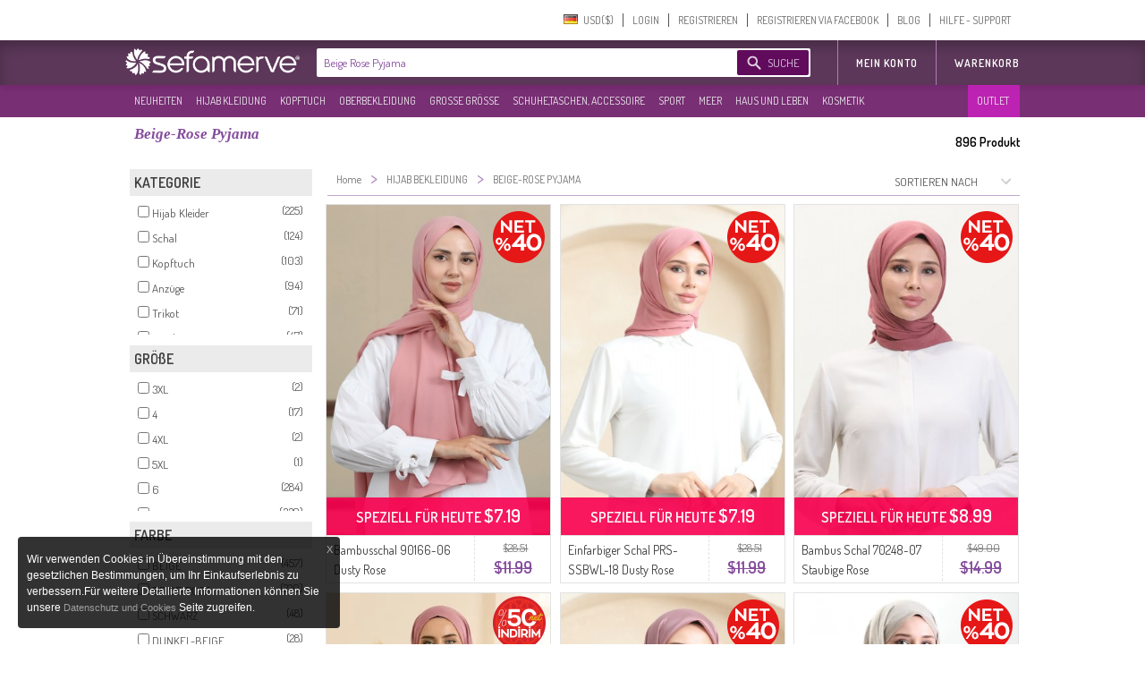

--- FILE ---
content_type: text/html; charset=utf-8
request_url: https://www.sefamerve.com/de/t/hijab-bekleidung/beige-rose-pyjama/
body_size: 85487
content:
<!DOCTYPE html>
<html dir="ltr"><head prefix="og: http://ogp.me/ns# fb: http://ogp.me/ns/fb# website: http://ogp.me/ns/website#">
<link rel="dns-prefetch" href="//www.facebook.com"/><link rel="dns-prefetch" href="//www.google-analytics.com"/><link rel="dns-prefetch" href="//mc.yandex.ru"/><link rel="dns-prefetch" href="//fonts.gstatic.com"/><link rel="dns-prefetch" href="//sefamerve.api.useinsider.com"/><link rel="dns-prefetch" href="//googleads.g.doubleclick.net"/><link rel="dns-prefetch" href="//connect.facebook.net"/>
<script type="text/javascript">
    var cookie_domain = '.sefamerve.com';
    window.dataLayer = window.dataLayer || [];
    window.fstsLayer = window.fstsLayer || [];
    window.p2sq = window.p2sq || [];
    p2sq.push({et: 'PageView'});
    dataLayer.push({
                'dimension2': 'US',
                'dimension3': 'de',
                'dimension4': 'true',
                'dimension5': 'desktop',
                'machineId': 'WNGN-3',
                'mip': '15.20',
                'dimension23':'campaign'
            });
                
                dataLayer.push({
                    'cd_dimension26' : 'false' ,
                    'cd_dimension27' : '' ,
                    'cd_dimension28' : '0' ,
                    'cd_dimension36' : '' ,
                    'cd_dimension29' : '' ,
                    'cd_dimension30' : '' ,
                    'cd_dimension31' : '' ,
                    'cd_dimension32' : '' ,
                    'cd_dimension33' : '' ,
                    'cd_dimension34' : 'de' ,
                    'cd_dimension35' : 'US',
                    'cd_dimension100' : 'US',
                    'cd_dimension101' : 'USD'
                });</script>
<script>(function(w,d,s,l,i){w[l]=w[l]||[];w[l].push({'gtm.start':
            new Date().getTime(),event:'gtm.js'});var f=d.getElementsByTagName(s)[0],
            j=d.createElement(s),dl=l!='dataLayer'?'&l='+l:'';j.async=true;j.src=
'https://sgtm.sefamerve.com/gtm.js?id='+i+dl;f.parentNode.insertBefore(j,f);
        })(window,document,'script','dataLayer','GTM-PNVP5K6');</script>
<!-- GPTTimize Analytics Script -->
<script async src="https://www.gpttimize.com/api/visitor-analytics/script?key=csk_6c33fc40e28748eaa2d5f7aa31809e21"></script>
    <meta http-equiv="Content-Type" content="text/html; charset=utf-8">
    <meta http-equiv="content-language" content="de">
    <meta name="referrer" content="no-referrer-when-downgrade">
    
        <link rel="alternate" href="android-app://com.app.sefamerve/openproductlist/?keyword=beige-rose-pyjama" />
    <link rel="alternate" href="ios-app://com.sefamerve.iphone/openproductlist/?keyword=beige-rose-pyjama" />
    <title>Beige-Rose Pyjama | Sefamerve</title>
    <!-- dzAJrdMHfxKCydM6yO26FCwuy_c -->
    <base href="https://www.sefamerve.com/" >
    <meta name="description" content="Beige-Rose Pyjama mit farboptionen & schönste modelle befindet sich in Sefamerve.com. Beige-Rose Pyjama klicken sie, um erschwingliche preise einzukaufen!" />
            <link href="https://www.sefamerve.com/image/favicon.ico" rel="icon" />
    <meta name="application-name" content="Sefamerve" data-page="tag" data-product-count="896" data-lang="de" data-curr="USD" data-goip="US" data-dev="d" ><link rel="alternate" href="https://www.sefamerve.com/t/hijab-bekleidung/beige-rose-pyjama/" hreflang="x-default" /><link rel="alternate" href="https://www.sefamerve.com/t/hijab-bekleidung/beige-rose-pyjama/" hreflang="tr" /><link rel="alternate" href="https://www.sefamerve.com/en/t/hijab-bekleidung/beige-rose-pyjama/" hreflang="en" /><link rel="alternate" href="https://www.sefamerve.com/de/t/hijab-bekleidung/beige-rose-pyjama/" hreflang="de" /><link rel="alternate" href="https://www.sefamerve.com/fr/t/hijab-bekleidung/beige-rose-pyjama/" hreflang="fr" /><link rel="alternate" href="https://www.sefamerve.com/ar/t/hijab-bekleidung/beige-rose-pyjama/" hreflang="ar" /><link rel="alternate" href="https://www.sefamerve.com/nl/t/hijab-bekleidung/beige-rose-pyjama/" hreflang="nl" /><link href="https://www.sefamerve.com/de/t/hijab-bekleidung/beige-rose-pyjama/" rel="canonical" >        <meta http-equiv="X-UA-Compatible" content="IE=edge,chrome=1">
    <meta property="fb:app_id" content="158748457555146">
    <meta property="og:type"  content="website" >
                <link href="https://www.sefamerve.com/de/t/hijab-bekleidung/beige-rose-pyjama/?page_num=2" rel="next" >
                <meta property="og:title" content="Beige-Rose Pyjama | Sefamerve" >
                    <meta property="og:url" content="https://www.sefamerve.com/de/t/hijab-bekleidung/beige-rose-pyjama/" >
                <meta property="og:image" content="https://www.sefamerve.com/image/sharing_image.jpg" >
        <meta property="og:description" content="Beige-Rose Pyjama mit farboptionen & schönste modelle befindet sich in Sefamerve.com. Beige-Rose Pyjama klicken sie, um erschwingliche preise einzukaufen!" >
        <meta itemprop="image" content="https://www.sefamerve.com/image/sharing_image.jpg" />
        <meta property="og:site_name" content="Sefamerve" />
    <meta name="twitter:card" content="summary">
    <meta name="twitter:url" content="https://www.sefamerve.com/de/t/hijab-bekleidung/beige-rose-pyjama/" >
    <meta name="twitter:title" content="Beige-Rose Pyjama | Sefamerve" >
    <meta name="twitter:description" content="Beige-Rose Pyjama mit farboptionen & schönste modelle befindet sich in Sefamerve.com. Beige-Rose Pyjama klicken sie, um erschwingliche preise einzukaufen!" >
    <meta name="twitter:image" content="https://www.sefamerve.com/image/sharing_image.jpg" >
    <link rel="manifest" href="https://www.sefamerve.com/manifest.json">

    <script>
        var prdTmb = Array(), bnrGa = Array();

        function bannerOnClick(id){
            if (typeof (bnrGa[id]) != 'undefined' || typeof (id) == 'object') {
                if (typeof (id) == 'object') {
                    var data = id;
                } else {
                    var data = bnrGa[id];
                }
                                dataLayer.push({
                    'event': 'promotionClick',
                    'ecommerce': {
                        'promoClick': {
                            'promotions': [{
                                'id': data.id,
                                'name': data.name,
                                'creative': data.creative,
                                'position': data.position
                            }]
                        }
                    }
                });
                                                dataLayer.push({
                    'event': 'select_promotion',
                    'creative_name': data.creative,
                    'promotion_id': data.id,
                    'promotion_name': data.name
                });
                            }
        }

    </script>
    <script>
        function gui_err(err){
                            dataLayer.push({
                    'event': 'GAEvent',
                    'eventCategory': 'Errors',
                    'eventAction': 'UI Errors',
                    'eventLabel': err
                });
                                            dataLayer.push({
                        'event': 'error',
                        'error_type': 'UI Errors',
                        'error_info': err
                    });
                    }
        function add_ga_vp(page, title, page_type){
            if(location.href.substr(0,4)=='http') {
                page=page.replace(location.protocol + '//' + location.hostname, '');
            }
            
            dataLayer.push({
                'dimension2': 'US',
                'dimension3': 'de',
                'dimension4': 'true',
                'dimension5': 'desktop',
                'machineId': 'WNGN-3',
                'mip': '15.20',
                
            });
                
                dataLayer.push({
                    'cd_dimension26' : 'false' ,
                    'cd_dimension27' : '' ,
                    'cd_dimension28' : '0' ,
                    'cd_dimension36' : '' ,
                    'cd_dimension29' : '' ,
                    'cd_dimension30' : '' ,
                    'cd_dimension31' : '' ,
                    'cd_dimension32' : '' ,
                    'cd_dimension33' : '' ,
                    'cd_dimension34' : 'de' ,
                    'cd_dimension35' : 'US',
                    'cd_dimension100' : 'US',
                    'cd_dimension101' : 'USD'
                });
            //window.location.hash = '#ga='+ hash;
            dataLayer.push({
                'event': 'VirtualPageview',
                'virtualPageURL': page,
                'virtualPageTitle': (title == '' ? document.title : title),
                'dimension23': (page_type ? page_type : ''),
                /*'eventCallback' : function(){
                    window.location.hash = '';
                }*/
            });
                    }
    </script>
    <script type="text/javascript">var _sf_startpt=(new Date()).getTime()</script>        <link href='https://fonts.googleapis.com/css?family=Dosis:400,600&subset=latin,latin-ext' rel='stylesheet' type='text/css'>
    <link rel="stylesheet" href="https://www.sefamerve.com/store/assets/light/theme_v3.2.css?v=rel-202601.3.de.70" type="text/css" >
    <link rel="stylesheet" href="https://www.sefamerve.com/store/assets/light/de.css?v=rel-202601.3.de.45" type="text/css" >
            <link rel="stylesheet" type="text/css" href="https://www.sefamerve.com/store/assets/light/slider.css?v=rel-202601.3.de01" media="screen" />
    
    <style>
        .guest-login-btn{
            display: none;
        }
        .store-sub-navigation .slider-navigation .store-sub-tabs > li {
            float: left !important;
            padding: 3px 2px !important;
            width: auto !important;
            border: none !important;
            background: none !important;
        }
        .ar .store-sub-navigation .slider-navigation .store-sub-tabs > li {
            float: right !important;
        }
        .store-showcase .store-showcase-nav {
            width: 100% !important;
        }
        .fr .store-sub-navigation .slider-navigation .store-sub-tabs > li, .de .store-sub-navigation .slider-navigation .store-sub-tabs > li {
            padding: 3px 0 !important;
        }
        .store-sub-navigation .slider-navigation .store-sub-tabs > li .right_arrow {
            display: none !important;
        }
        .store-showcase .store-showcase-nav {
            height: auto !important;
        }
        .store-sub-navigation .slider-navigation {
            height: auto !important;
            margin-top: 0 !important;
        }
        .store-sub-navigation-wrapper {
            height: 36px !important;
            background-color: rgba(97,11,92, 0.85) !important;
        }
        .store-sub-navigation .slider-navigation .store-sub-tab .store-sub-menu {
            margin-top: 3px !important;
            left : 0 !important;
        }
        .store-sub-navigation .slider-navigation .store-sub-tab:hover .nav-label, .store-sub-navigation .slider-navigation .store-sub-tab.hover .nav-label {
            color: #d1d1d1 !important;
        }
        .store-sub-navigation .slider-navigation .store-sub-tab:hover.has-menu::after {
            display: none !important;
        }
        .store-sub-navigation {
            margin: 0 auto;
            width: 1000px !important;
            z-index: 0 !important;
        }
        .store-showcase {
            margin-top: 6px !important;
        }
        .sfm-navigation .account-navigation .account-tabs {
            margin-top: 7px !important;
        }
        .sfm-navigation .sfm-navigation-sub {
            top: 45px !important;
        }
        .sfm-navigation .sfm-navigation-sub {
            background-color: rgba(64,20,61, 0.85);
        }
        .sfm-navigation .logo-white {
            color: transparent;
            text-shadow: none;
            border: 0;
            float: left;
            height: 40px;
            width: 204px !important;
            margin-left: 0 !important;
            margin-top: 4px !important;
            background-position: left;
            background: transparent url(/store/assets/light/images_v2/nav-new-logo.png?v=2) no-repeat;
            background-size: 195px;
            background-position: 0 5px;
        }
        .ar .sfm-navigation .logo-white {
            float: right !important;
        }
        .de .sfm-navigation .store-navigation .search-form {
            width: 552px !important;
        }
        .ar .mena_phone {
            right: 0 !important;
        }
        .ar .sfm-navigation .store-navigation .other-links {
            float: right !important;
        }
        .sfm-navigation {
            background-position: 0 -45px !important;
            background: #fff !important;
            background-image: none !important;
            height: 95px !important;
        }
        .sfm-navigation .store-navigation .search-form .search-submit {
            background-color: #610b5c !important;
        }
        .ar .search-form {
            float: right !important;
            width: 564px !important;
            margin-right: 12px !important;
        }
        .sfm-navigation .account-navigation {
            height: 45px !important;
        }
        .telefon_siparis {
            margin-top: 0 !important;
            top: 0 !important;
            left: 0 !important;
        }
        .mena_phone {
            margin-top: 0 !important;
            top: 0 !important;
            left: 0 !important;
        }
        .store-sub-navigation .slider-navigation .store-sub-tabs>li.row_12 .nav-label{padding: 8.91px 5px 8.90px 10px;}
                .ar .sfm-navigation .store-navigation .store-tabs {
            margin-left: 0 !important;
        }
        .sfm-navigation .store-navigation .store-tabs > li {
            height: 100% !important;
        }
        .header_cart {
            z-index: 9 !important;
        }
        .account-tab.last a {
            border: none !important;
        }
        .store-sub-navigation .slider-navigation .store-sub-tab .store-sub-menu .menu-sub-section {
            height: auto !important;
        }
        .store-sub-navigation .slider-navigation .store-sub-tab .store-sub-menu .menu-actions .action-link:hover {
            background-color: #5c3759 !important;
        }
        .ar .header_cart {
            margin-top: 50px !important;
        }
        .sfm-navigation .logo {
            margin-top: 4px !important;
            background-size: 70% !important;
        }
        .prev_sgm, .next_sgm{
            visibilty:hidden;
            display:none !important;
        }
        .nl .search-input {
            width: 372px !important;
        }
        .nl .sfm-navigation .store-navigation .search-form {
            width: 475px !important;
        }
    </style>

    <!--[if lte IE 8]>
    <link href="https://www.sefamerve.com/store/assets/light/ie8.css?v=rel-202601.3.de" rel="stylesheet" type="text/css" >
    <![endif]-->
    <!--[if lte IE 6]>
    <link href="https://www.sefamerve.com/store/assets/light/ie6.css?v=rel-202601.3.de" rel="stylesheet" type="text/css" >
    <![endif]-->
    <script src="https://www.sefamerve.com/store/scripts/jquery-3.4.1.min.js" type="text/javascript"></script>
    <script src="https://www.sefamerve.com/store/scripts/jquery-ui.min.js?v=1" type="text/javascript"></script>
    <script src="https://www.sefamerve.com/store/scripts/jquery.add-ons.js?t=rel-202601.3.de03" type="text/javascript"></script>
    <script src="https://www.sefamerve.com/store/scripts/ui.spinner.js" type="text/javascript"></script>
    <script src="https://www.sefamerve.com/store/scripts/scripts.js?v=1rel-202601.3.de21" type="text/javascript"></script>
    <script src="https://www.sefamerve.com/store/scripts/de.js?v=1rel-202601.3.de4" type="text/javascript"></script>
    <link href="https://www.sefamerve.com/store/scripts/int_tel/intlTelInput.css" rel="stylesheet">
    <script src="https://www.sefamerve.com/store/scripts/int_tel/intlTelInput.min.js" type="text/javascript"></script>
            <script type="text/javascript">
        $(function() {

            var accentMap = {
                "ş": "s",
                "Ş": "S",
                "ı": "i",
                "i": "ı",
                "ç": "c",
                "Ç": "C",
                "İ": "I",
                "ğ": "g",
                "Ğ": "G"
            };

            var normalize = function( term ) {
                var ret = "";
                for ( var i = 0; i < term.length; i++ ) {
                    ret += accentMap[ term.charAt(i) ] || term.charAt(i);
                }
                return ret;
            };

            autocomplete_result = false;
            data_source = {};

            $('input[name=keyword]').focusin(function () {
                $('input[name=keyword]').autocomplete('search',' ');
            });

            $("input[name=keyword]").autocomplete({
                delay: 500,
                minLength: 3,
                focus: function( event, ui ) {
                    event.preventDefault();
                    $(this).data('focus-data',ui);
                },
                search: function () {
                    $(this).data('count',0);
                    $("input[name=keyword]").autocomplete('option', 'autoFocus', false);
                },
                open: function(event, ui){
                    $(this).data('count',$('.ui-autocomplete > li').length);
                },
                source: function( request, response ) {
                    var matcher = new RegExp($.ui.autocomplete.escapeRegex(request.term) +"+", "i");
                    if(!autocomplete_result){
                        $.ajax({
                            url: "/autocomplete.php?v=1.3&lang=de",
                            dataType: "json",
                            complete: function(){
                                autocomplete_result = true;
                            },
                            success: function( source ) {
                                data_source = source.de;
                                 response($.grep(data_source, function(data) {
                                    if(request.term.toLowerCase() === data.value.toLowerCase()){
                                        $("input[name=keyword]").autocomplete('option', 'autoFocus', true);
                                    }
                                        return matcher.test(data.value) || matcher.test(normalize(data.value));
                                    })
                                );
                            }
                        });
                    }else{
                        response($.grep(data_source, function(data) {
                            if(request.term.toLowerCase() === data.value.toLowerCase()){
                                $("input[name=keyword]").autocomplete('option', 'autoFocus', true);
                            }
                                return matcher.test(data.value) || matcher.test(normalize(data.value));
                            })
                        );
                    }
                },
                select: function( event, ui ) {
                    var qu=$('input[name=keyword]').val();
                    $('input[name=keyword]').val(ui.item.label);
                    $('form.search').attr('onsubmit','return false');
                    location.href = ui.item.url+'?q='+qu;
                },
                appendTo: ".search"
            }).keyup(function(){
               /* index = $(this);
                if(parseInt(index.data('count'),10) > 0){
                    $('.search-submit').click(function(){
                        ui = index.data('focus-data');
                        $('input[name=keyword').val(ui.item.label);
                        $('form.search').attr('onsubmit','return false');
                        location.href = ui.item.url;
                        return false;
                    });
                }else{
                    $('.search-submit').unbind('click');
                }*/
            });

        });
    </script>

    <style type="text/css">

        .sfm-navigation .store-navigation .store-tabs.right-tabs {
            position: absolute !important;
            right: 0 !important;
            margin-right: 0px !important;
        }
        .ar .sfm-navigation .store-navigation .store-tabs.right-tabs {
            position: relative !important;
            z-index: 1 !important;
        }
        .ar .sfm-navigation .account-navigation .account-tabs>li{
            float: right;
        }
        .sfm-navigation .store-navigation .search-form{
            width:564px;
        }

        .sfm-navigation .store-navigation .search-form .search-submit .search-submission-text{
            color: rgb(220, 204, 227);
            font-size: 13px;
            text-transform: uppercase;
        }


        .sfm-navigation .store-navigation .search-form .search-submit{
            padding: 0px 10px 0px 34px;
            background-repeat: no-repeat;
            margin: 2px 0px 0px 0px;
            float: right;
            margin-right: 2px;
            width:auto;
        }

        .ui-autocomplete {
            margin:8px 0 0 0; padding: 0; list-style: none;
            border: 1px solid #f2dafc; border-bottom: none;
            max-height: 234px;
            overflow-y: auto;
            overflow-x: hidden;
        }
        .ui-autocomplete li {
            cursor: pointer;
            border-bottom: 1px solid #f2dafc
        }
        .ui-autocomplete li a {
            display: block; padding: 10px;
            font-size: 14px;
        }
        .ui-state-hover, .ui-widget-content .ui-state-hover, .ui-state-focus, .ui-widget-content .ui-state-focus  {
            background: #86499F;
            color: #fff;
            border: none;
        }
        .subpage .telefon_siparis, .subpage .mena_phone {
            margin-left: -84px;
        }

        .ar .subpage .telefon_siparis,.ar .subpage .mena_phone {
            margin-left: 285px;
        }
        .ar .size_chart_icon{
                margin-right: -19px;
        }
        .ar .size_chart_link{
                margin-right: 30px;
        }
        .ar .tab_return_icon{
            margin-right: -20px;
        }
        .ar .custom_select{
            background-position: 7px;
        }

        .subpage .mena_phone{
            top: 5px !important;
        }
        .product_thumb .reward_point_2plus1 {
            background-image: url('/store/assets/light/images/bg_reward_point_2plus1.png');
            width: 80px !important;
            margin-left: auto !important;
            right: -16px;
            /* margin-right: 0px; */
            top: 8px !important;
        }
        .product_thumb .reward_point_1plus1 {
            background-image: url('/store/assets/light/images/bg_reward_point_1plus1.png');
            width: 80px !important;
            margin-left: auto !important;
            right: 72px;
            /* margin-right: 0px; */
            top: 8px !important;
        }
        .product_thumb .reward_point_3plus1 {
            background-image: url('/store/assets/light/images/bg_reward_point_3plus1.png');
            width: 80px !important;
            margin-left: auto !important;
            right: 72px;
            /* margin-right: 0px; */
            top: 8px !important;
        }
            .ar .sfm-navigation .logo{
        background-position: right !important;
        float: right !important;;
    }

    .ar .sfm-navigation .account-navigation{
        float: left !important;
    }
    .filter_fields_table {
        top: 86px !important;
    }
    </style>
                <style>
            .cart_buttons{
                text-align: center !important;
                text-align-last:center !important;
            }
            .header_cart .x-cancel{
                width: 100%;
            }
        </style>
            <script type="text/javascript">
        var t_text_day='Tage';
        var t_text_to_end='Kalan Süre:';
        var redirecttohome=false;
        var is_login_page=false;
        $(document).ready(function(){
            t_diff=Date.fromString( '2026-01-23 08:27:19' ) - new Date();
        });
        function convertCurrency(amount){
            var symbol_left='$';            var symbol_right='';            var curr=0.28539369;            var converted_val=symbol_left+((curr*amount).toFixed(2))+' '+symbol_right;
            return converted_val.trim();
        }
        function fixHttpsCDN(url){
            return url.replace('http://www.sefamerve.com','https://www.sefamerve.com').replace('/image/data/','/image/cache/data/').replace('.jpg','-241x369.jpg');
        }
        function removeQuerystring(url){
            return url.split("?")[0].split("#")[0];
        }
    </script>    <script type="text/javascript">
        window._stchrtr = [];
    </script>
    <script type="text/javascript">
        $(document).ajaxError(function (e, request, settings) {
                        dataLayer.push({
                'event': 'GAEvent',
                'eventCategory': 'Errors',
                'eventAction': 'JS Ajax Errors',
                //'eventLabel': e.result + ' d: desktop'
                'eventLabel': (settings.url.substring(0,20)) +': '+ e.result + ' d: desktop'
            });
                                    dataLayer.push({
                'event': 'error',
                'error_type': 'JS Ajax Errors',
                'error_info': (settings.url.substring(0,20)) +': '+ e.result + ' d: desktop'
        });
                    });
                if(typeof(window.onerror) !== 'undefined'){
            window.onerror = function (event, file, line, colno, error) {
                var message = event + " " + file + " " + line + " " + colno + " " + error + " d: desktop";
                                dataLayer.push({
                    'event': 'GAEvent',
                    'eventCategory': 'Errors',
                    'eventAction': 'JS Errors',
                    'eventLabel': message
                });
                                                dataLayer.push({
                    'event': 'error',
                    'error_type': 'JS Errors',
                    'error_info': message
                });
                            };
        }
            </script>
    <script type="text/javascript">
        var ScarabQueue_sended=false;
        var ScarabQueue = ScarabQueue || [];
        var Scarab_loaded = Scarab_loaded || false;
        if (!Scarab_loaded) {
            (function(subdomain, id) {
                if (document.getElementById(id)) return;
                var js = document.createElement("script"); js.id = id;
                js.src = subdomain + ".scarabresearch.com/js/14308200942EF943/scarab-v2.js";
                js.async=!0;
                var fs = document.getElementsByTagName("script")[0];
                fs.parentNode.insertBefore(js, fs);
            })("https:" == document.location.protocol ? "https://recommender" : "http://cdn", "scarab-js-api");
            Scarab_loaded=true;
                        ScarabQueue.push(['language', 'de']);
        }

    </script>
    <!-- Facebook Pixel Code -->
    <script>        !function(f,b,e,v,n,t,s){if(f.fbq)return;n=f.fbq=function(){n.callMethod?
            n.callMethod.apply(n,arguments):n.queue.push(arguments)};if(!f._fbq)f._fbq=n;
            n.push=n;n.loaded=!0;n.version='2.0';n.queue=[];t=b.createElement(e);t.async=!0;
            t.src=v;s=b.getElementsByTagName(e)[0];s.parentNode.insertBefore(t,s)}(window,
            document,'script','https://connect.facebook.net/en_US/fbevents.js');
            fbq('init', '825628420793977');
            //fbq('init', '892037467989628');
            fbq('track', "PageView");
            </script>
    <!-- End Facebook Pixel Code -->
</head><body class="tiled_page de light_theme">
<noscript><iframe src="https://sgtm.sefamerve.com/ns.html?id=GTM-PNVP5K6" height="0" width="0" style="display:none;visibility:hidden"></iframe></noscript>
<script>if(typeof(scarab_cart_sended)=='undefined'){scarab_cart_sended2=true;ScarabQueue.push(['cart', []]);};</script>    <style>
        .language-menu ul {
            margin: 0; padding: 0;
        }
        .language-menu ul li {
            float: left !important;
            list-style: none !important;
            padding: 3px 9px;
            display: inline-block;
            width: 59px;
        }
        .mena_phone{
            left: 280px;
            top: 15px;
            background-image: url('/store/assets/light/images_v2/phone_mena.png');
            background-repeat:no-repeat;
            width: 164px;
            height: 44px;
            position: absolute;
        }
    </style>
    <div id="top_caregory_thumb"></div>
    <div class="sfm-navigation component-nav-unified submenu_sub_container">
        <div class="nav-wrap"><a href="/" class="logo" style="width: 220px; display: none;" title="Sefamerve"></a>
                        <div class="account-navigation">
                <ul class="account-tabs menu">
                                        <li class="account-tab tab-with-menu account-country-dropdown"> <a class="account-nav-label country-button" data-tab-name="Account Setting"> <span class="flag-icon flag-DE hide-text"></span> <span>&nbsp;&nbsp;USD($)&#x200E;</span></a>
                        <div class="country-tooltip account-menu" style="width: 232px;">
                            <div class="language-menu">
                                Language                                <ul>


                                        <li><a href="https://www.sefamerve.com/tr/t/hijab-bekleidung/beige-rose-pyjama/"><span class="flag-icon flag-TR hide-text"></span> TÜRKÇE </a></li>
                                                                            <li><a href="https://www.sefamerve.com/en/t/hijab-bekleidung/beige-rose-pyjama/"><span class="flag-icon flag-EN hide-text"></span> ENGLISH </a></li>
                                                                            <li><a href="https://www.sefamerve.com/de/t/hijab-bekleidung/beige-rose-pyjama/"><span class="flag-icon flag-DE hide-text"></span> DEUTSCH </a></li>
                                                                            <li><a href="https://www.sefamerve.com/fr/t/hijab-bekleidung/beige-rose-pyjama/"><span class="flag-icon flag-FR hide-text"></span> FRANÇAIS </a></li>
                                                                            <li><a href="https://www.sefamerve.com/ar/t/hijab-bekleidung/beige-rose-pyjama/"><span class="flag-icon flag-AR hide-text"></span> العربية </a></li>
                                                                            <li><a href="https://www.sefamerve.com/nl/t/hijab-bekleidung/beige-rose-pyjama/"><span class="flag-icon flag-NL hide-text"></span> DUTCH </a></li>
                                                                    </ul>
                            </div>
                            <div style="clear: both"></div>
                            <div class="change_country">
                                <p>Land wechseln</p>
                                <select name="change_country_id" class="custom_select" onchange="change_country(this)" style="width: 100%"><option value="215" >Türkiye</option><option value="2" >Albania</option><option value="3" >Algeria</option><option value="10" >Argentina</option><option value="13" >Australia</option><option value="14" >Austria</option><option value="15" >Azerbaijan</option><option value="17" >Bahrain</option><option value="21" >Belgium</option><option value="27" >Bosnia and Herzegowina</option><option value="33" >Bulgaria</option><option value="38" >Canada</option><option value="53" >Croatia</option><option value="56" >Czech Republic</option><option value="57" >Denmark</option><option value="67" >Estonia</option><option value="72" >Finland</option><option value="73" >France</option><option value="81" >Germany</option><option value="84" >Greece</option><option value="240" >Guernsey</option><option value="97" >Hungary</option><option value="99" >India</option><option value="100" >Indonesia</option><option value="103" >Ireland</option><option value="105" >Italy</option><option value="107" >Japan</option><option value="108" >Jordan</option><option value="109" >Kazakhstan</option><option value="55" >Kıbrıs</option><option value="236" >Kosova</option><option value="114" >Kuwait</option><option value="115" >Kyrgyzstan</option><option value="118" >Lebanon</option><option value="123" >Lithuania</option><option value="124" >Luxembourg</option><option value="129" >Malaysia</option><option value="132" >Malta</option><option value="135" >Mauritania</option><option value="150" >Netherlands</option><option value="153" >New Zealand</option><option value="160" >Norway</option><option value="161" >Oman</option><option value="162" >Pakistan</option><option value="168" >Philippines</option><option value="170" >Poland</option><option value="171" >Portugal</option><option value="173" >Qatar</option><option value="175" >Romania</option><option value="184" >Saudi Arabia</option><option value="189" >Slovakia</option><option value="190" >Slovenia</option><option value="195" >Spain</option><option value="203" >Sweden</option><option value="204" >Switzerland</option><option value="207" >Tajikistan</option><option value="209" >Thailand</option><option value="214" >Tunisia</option><option value="216" >Turkmenistan</option><option value="220" >Ukraine</option><option value="221" >United Arab Emirates</option><option value="222" >United Kingdom</option><option value="223" selected>United States</option><option value="235" >Yemen</option></select>
                            </div>
                                                    </div>
                    </li>
                    <script>
                        var after_login_url='/account/';
                        function openAccountPage(url){
                            after_login_url=url;
                            openLoginBox();

                        }
                        function afterLogin(){
                            top.location.href=after_login_url;

                        }</script>
                                                                    <li class="account-tab account-nav-invite-friends meta-action"><a href="javascript:void(0)" onClick="openLoginBox();" class="account-nav-label">LOGIN</a></li>
                        <li class="account-tab account-nav-invite-friends meta-action"><a href="javascript:void(0)" class="account-nav-label" onClick="openRegisterBox();">REGISTRIEREN</a></li>
                        <li class="account-tab account-nav-invite-friends meta-action"><a href="javascript:void(0)" onclick="fbconnect();" class="account-nav-label">REGISTRIEREN VIA FACEBOOK</a></li>
                                            <li class="account-tab account-cart account-nav-cart-actions header-cart-link" style="display: none;">
                            <button class="account-nav-cart-label sfm-cart-open-link" onClick="location.href='https://www.sefamerve.com/cart/'">WARENKORB</button>
                                                                    <li class="account-tab account-nav-invite-friends meta-action menu-help"><a href="https://www.sefamerve.com/blog/" class="account-nav-label">BLOG</a></li>
                    <li class="account-tab account-nav-invite-friends meta-action menu-help last"><a href="https://www.sefamerve.com/yardim/" class="account-nav-label">HILFE - SUPPORT</a></li>
                </ul>
            </div>
            <script>
                var similar_categories=Array();
            </script>
        </div>
        <div class="sfm-navigation-sub">
            <div class="nav-wrap">
                <div class="store-navigation group" id="top_main_menu">
                    <a href="/" class="logo-white" title="Sefamerve"></a>
                                        <span itemscope itemtype="http://schema.org/WebSite">
        <link itemprop="url" href="https://www.sefamerve.com"/>
        <form class="search search-form group " action="/product/category/search/" onSubmit="$('#search_submit_button').attr('disabled','disabled'); $('input[name=q]').val( $('input[name=keyword]').val()); return true;" itemprop="potentialAction" itemscope itemtype="http://schema.org/SearchAction" style="position: relative;">
          <meta itemprop="target" content="https://www.sefamerve.com/product/category/search/?keyword={keyword}"/>
          <input itemprop="query-input" class="search-input" type="text" name="keyword" autocomplete="off" placeholder="Suche : Kleid, Tunika, Badeanzug, Abendkleid" style="width: 420px;border:none !important; " value="Beige Rose Pyjama">
          <input type='hidden' name='q' value=''>
          <button class="search-submit" type="submit" id="search_submit_button" style="cursor:pointer;cursor:hand;" ><span class="search-submission-text">SUCHE</span></button>
        </form>
        </span>
                    <ul class="store-tabs menu right-tabs">
                                            <li class="tab store-tab">
                                                            <a href="javascript:void(0)" onclick="openAccountPage('/account/')" class="nav-label tab-label other-links">MEIN KONTO                                                                    </a>
                                                    </li>
                        <li class="tab store-tab account-navigation account-cart account-nav-cart-actions">
                            <a class="nav-label tab-label other-links" href="https://www.sefamerve.com/cart/" style="padding-right: 0">Warenkorb                                                            </a>
                        </li>
                                                
                    </ul>
                </div>
            </div>
        </div>
        <style>
            .store-sub-navigation .slider-navigation .store-sub-tabs > li.outlet-menu {
                background-color: rgba(201, 34, 189, 0.85) !important;
                position: absolute !important;
                right: 0 !important;
                padding-right: 7px !important;
            }
            .ar .store-sub-navigation .slider-navigation .store-sub-tabs > li.outlet-menu {
                left: 0 !important;
                right: inherit !important;
            }
        </style>
        <div class="store-sub-navigation-wrapper">
            <div class="store-sub-navigation group store-showcase-nav">
                <div class="slider-navigation">
                    <ul class="store-sub-tabs menu" style="height:100%">
                                                    <li class="tab store-sub-tab has-menu menu row_12"> <a class="nav-label tab-label" href="https://www.sefamerve.com/de/product/latest">NEUHEITEN</a><span class="right_arrow"></span>
                                <div class="store-sub-menu hider menu-has-1-columns">
                                    <div class="menu-sub-section todays-sales"> <a href="https://www.sefamerve.com/de/product/latest" title="NEUHEITEN">
                                            <h3 class="menu-sub-title">NEUHEITEN</h3>
                                        </a>
                                        <ul class="menu-actions">
                                                                                            <li class="menu-action"> <a href="https://www.sefamerve.com/de/k/hijab-kleidung/kleid?sort=1_0" class="action-link" title="KLEID">KLEID</a></li>
                                                                                                                                            <li class="menu-action"> <a href="https://www.sefamerve.com/de/k/hijab-kleidung/tunika?sort=1_0" class="action-link" title="TUNIKA">TUNIKA</a></li>
                                                                                                                                            <li class="menu-action"> <a href="https://www.sefamerve.com/de/k/kopftuch?sort=1_0" class="action-link" title="KOPFTUCH">KOPFTUCH</a></li>
                                                                                                                                            <li class="menu-action"> <a href="https://www.sefamerve.com/de/k/hijab-kleidung/abendkleid?sort=1_0" class="action-link" title="ABENDKLEID">ABENDKLEID</a></li>
                                                                                                                                            <li class="menu-action"> <a href="https://www.sefamerve.com/de/k/oberbekleidung/abaya?sort=1_0" class="action-link" title="ABAYA">ABAYA</a></li>
                                                                                                                                            <li class="menu-action"> <a href="https://www.sefamerve.com/de/k/grosse-grosse?sort=1_0" class="action-link" title="GROßE GRÖßE">GROßE GRÖßE</a></li>
                                                                                                                                            <li class="menu-action"> <a href="https://www.sefamerve.com/de/k/hijab-kleidung/anzug?sort=1_0" class="action-link" title="ANZUG">ANZUG</a></li>
                                                                                                                                            <li class="menu-action"> <a href="https://www.sefamerve.com/de/k/hijab-kleidung/hijab-sportanzug?sort=1_0" class="action-link" title="HIJAB SPORTANZUG">HIJAB SPORTANZUG</a></li>
                                                                                                                                            <li class="menu-action"> <a href="https://www.sefamerve.com/de/k/oberbekleidung/cape" class="action-link" title="CAPE">CAPE</a></li>
                                                                                                                                            <li class="menu-action"> <a href="https://www.sefamerve.com/de/k/schuhe-taschen-accessoire?sort=1_0" class="action-link" title="SCHUHE, TASCHEN, ACCESSORIE">SCHUHE, TASCHEN, ACCESSORIE</a></li>
                                                                                                                                            <li class="menu-action"> <a href="https://www.sefamerve.com/de/k/oberbekleidung/jacke?sort=1_0" class="action-link" title="JACKE">JACKE</a></li>
                                                                                                                                    </ul>
                                    </div>
                                </div>
                            </li>
                                                    <li class="tab store-sub-tab has-menu menu row_12"> <a class="nav-label tab-label" href="https://www.sefamerve.com/de/k/hijab-kleidung">HIJAB KLEIDUNG</a><span class="right_arrow"></span>
                                <div class="store-sub-menu hider menu-has-2-columns">
                                    <div class="menu-sub-section todays-sales"> <a href="https://www.sefamerve.com/de/k/hijab-kleidung" title="HIJAB KLEIDUNG">
                                            <h3 class="menu-sub-title">HIJAB KLEIDUNG</h3>
                                        </a>
                                        <ul class="menu-actions">
                                                                                            <li class="menu-action"> <a href="https://www.sefamerve.com/de/k/hijab-kleidung/kleid" class="action-link" title="KLEID">KLEID</a></li>
                                                                                                                                            <li class="menu-action"> <a href="https://www.sefamerve.com/de/k/hijab-kleidung/tunika" class="action-link" title="TUNIKA">TUNIKA</a></li>
                                                                                                                                            <li class="menu-action"> <a href="https://www.sefamerve.com/de/k/hijab-kleidung/anzug" class="action-link" title="ANZUG">ANZUG</a></li>
                                                                                                                                            <li class="menu-action"> <a href="https://www.sefamerve.com/de/k/hijab-kleidung/abendkleid" class="action-link" title="ABENDKLEID">ABENDKLEID</a></li>
                                                                                                                                            <li class="menu-action"> <a href="https://www.sefamerve.com/de/k/hijab-kleidung/hose" class="action-link" title="HOSE">HOSE</a></li>
                                                                                                                                            <li class="menu-action"> <a href="https://www.sefamerve.com/de/k/hijab-kleidung/hijab-rock" class="action-link" title="ROCK">ROCK</a></li>
                                                                                                                                            <li class="menu-action"> <a href="https://www.sefamerve.com/de/k/hijab-kleidung/hemd-bluse" class="action-link" title="HEMD &amp; BLUSE">HEMD &amp; BLUSE</a></li>
                                                                                                                                            <li class="menu-action"> <a href="https://www.sefamerve.com/de/k/hijab-kleidung/gebetskleid" class="action-link" title="GEBETSKLEIDUNG">GEBETSKLEIDUNG</a></li>
                                                                                                                                            <li class="menu-action"> <a href="https://www.sefamerve.com/de/k/hijab-kleidung/weste" class="action-link" title="WESTE">WESTE</a></li>
                                                                                                                                            <li class="menu-action"> <a href="https://www.sefamerve.com/de/k/hijab-kleidung/strickjacken-westen-jacken" class="action-link" title="STRICKJACKEN, WESTEN, JACKEN">STRICKJACKEN, WESTEN, JACKEN</a></li>
                                                                                                                                            <li class="menu-action"> <a href="https://www.sefamerve.com/de/k/hijab-kleidung/trikot" class="action-link" title="TRIKOT">TRIKOT</a></li>
                                                                                                                                            <li class="menu-action"> <a href="https://www.sefamerve.com/de/k/hijab-kleidung/hijab-sportanzug" class="action-link" title="SPORTANZUG">SPORTANZUG</a></li>
                                                                                                                                            <li class="menu-action"> <a href="https://www.sefamerve.com/de/k/hijab-kleidung/t-shirt" class="action-link" title="T-SHIRT">T-SHIRT</a></li>
                                                </ul></div><div class="menu-sub-section todays-sales"><ul class="menu-actions"><h3 class="menu-sub-title">&nbsp;</h3>                                                                                            <li class="menu-action"> <a href="https://www.sefamerve.com/de/k/hijab-kleidung/body-leggings" class="action-link" title="BODY &amp; LEGGINGS">BODY &amp; LEGGINGS</a></li>
                                                                                                                                            <li class="menu-action"> <a href="https://www.sefamerve.com/de/k/hijab-kleidung/kragentuch-armtuch" class="action-link" title="KRAGENTUCH &amp; ARMTUCH">KRAGENTUCH &amp; ARMTUCH</a></li>
                                                                                                                                            <li class="menu-action"> <a href="https://www.sefamerve.com/de/k/hijab-kleidung/hijab-badeanzug" class="action-link" title="HIJAB BADEANZUG">HIJAB BADEANZUG</a></li>
                                                                                                                                            <li class="menu-action"> <a href="https://www.sefamerve.com/de/de/k/hijab-kleidung/innenfutter" class="action-link" title="INNENFUTTER">INNENFUTTER</a></li>
                                                                                                                                    </ul>
                                    </div>
                                </div>
                            </li>
                                                    <li class="tab store-sub-tab has-menu menu row_12"> <a class="nav-label tab-label" href="https://www.sefamerve.com/de/k/kopftuch">KOPFTUCH</a><span class="right_arrow"></span>
                                <div class="store-sub-menu hider menu-has-1-columns">
                                    <div class="menu-sub-section todays-sales"> <a href="https://www.sefamerve.com/de/k/kopftuch" title="KOPFTUCH">
                                            <h3 class="menu-sub-title">KOPFTUCH</h3>
                                        </a>
                                        <ul class="menu-actions">
                                                                                            <li class="menu-action"> <a href="https://www.sefamerve.com/de/k/kopfbedeckung/schal" class="action-link" title="SCHAL">SCHAL</a></li>
                                                                                                                                            <li class="menu-action"> <a href="https://www.sefamerve.com/de/k/kopftuch/baumwollschal" class="action-link" title="BAUMWOLLSCHAL ">BAUMWOLLSCHAL </a></li>
                                                                                                                                            <li class="menu-action"> <a href="https://www.sefamerve.com/de/k/kopfbedeckung/kammwolle-schals" class="action-link" title="KAMMWOLLE SCHALS">KAMMWOLLE SCHALS</a></li>
                                                                                                                                            <li class="menu-action"> <a href="https://www.sefamerve.com/de/k/kopftuch/kopftuch" class="action-link" title="KOPFTUCH">KOPFTUCH</a></li>
                                                                                                                                            <li class="menu-action"> <a href="https://www.sefamerve.com/de/de/k/kopfbedeckung/fertige-turban" class="action-link" title="FERTIGES KOPFTUCH">FERTIGES KOPFTUCH</a></li>
                                                                                                                                            <li class="menu-action"> <a href="https://www.sefamerve.com/de/k/kopfbedeckung/bonnet" class="action-link" title="BONNET">BONNET</a></li>
                                                                                                                                    </ul>
                                    </div>
                                </div>
                            </li>
                                                    <li class="tab store-sub-tab has-menu menu row_12"> <a class="nav-label tab-label" href="https://www.sefamerve.com/de/k/oberbekleidung">OBERBEKLEIDUNG</a><span class="right_arrow"></span>
                                <div class="store-sub-menu hider menu-has-1-columns">
                                    <div class="menu-sub-section todays-sales"> <a href="https://www.sefamerve.com/de/k/oberbekleidung" title="OBERBEKLEIDUNG">
                                            <h3 class="menu-sub-title">OBERBEKLEIDUNG</h3>
                                        </a>
                                        <ul class="menu-actions">
                                                                                            <li class="menu-action"> <a href="https://www.sefamerve.com/de/k/oberbekleidung/abaya" class="action-link" title="ABAYA">ABAYA</a></li>
                                                                                                                                            <li class="menu-action"> <a href="https://www.sefamerve.com/de/k/oberbekleidung/cape" class="action-link" title="CAPE">CAPE</a></li>
                                                                                                                                            <li class="menu-action"> <a href="https://www.sefamerve.com/de/k/oberbekleidung/covercoat" class="action-link" title="COVERCOAT">COVERCOAT</a></li>
                                                                                                                                            <li class="menu-action"> <a href="https://www.sefamerve.com/de/k/oberbekleidung/kimono" class="action-link" title="KİMONO">KİMONO</a></li>
                                                                                                                                            <li class="menu-action"> <a href="https://www.sefamerve.com/de/k/oberbekleidung/poncho" class="action-link" title="PONCHO">PONCHO</a></li>
                                                                                                                                            <li class="menu-action"> <a href="https://www.sefamerve.com/de/k/oberbekleidung/jacke" class="action-link" title="JACKE">JACKE</a></li>
                                                                                                                                            <li class="menu-action"> <a href="https://www.sefamerve.com/de/k/oberbekleidung/trenchcoat" class="action-link" title="TRENCHCOAT">TRENCHCOAT</a></li>
                                                                                                                                            <li class="menu-action"> <a href="https://www.sefamerve.com/de/k/oberbekleidung/regenjacke" class="action-link" title="REGENJACKE">REGENJACKE</a></li>
                                                                                                                                            <li class="menu-action"> <a href="https://www.sefamerve.com/de/k/oberbekleidung/mantel" class="action-link" title="MANTEL">MANTEL</a></li>
                                                                                                                                            <li class="menu-action"> <a href="https://www.sefamerve.com/de/k/oberbekleidung/jacke" class="action-link" title="JACKE">JACKE</a></li>
                                                                                                                                            <li class="menu-action"> <a href="https://www.sefamerve.com/de//de/k/oberbekleidung/bomberjacke" class="action-link" title="BOMBERJACKE">BOMBERJACKE</a></li>
                                                                                                                                    </ul>
                                    </div>
                                </div>
                            </li>
                                                    <li class="tab store-sub-tab has-menu menu row_12"> <a class="nav-label tab-label" href="https://www.sefamerve.com/de/k/grosse-grosse">GROßE GRÖßE</a><span class="right_arrow"></span>
                                <div class="store-sub-menu hider menu-has-2-columns">
                                    <div class="menu-sub-section todays-sales"> <a href="https://www.sefamerve.com/de/k/grosse-grosse" title="GROßE GRÖßE">
                                            <h3 class="menu-sub-title">GROßE GRÖßE</h3>
                                        </a>
                                        <ul class="menu-actions">
                                                                                            <li class="menu-action"> <a href="https://www.sefamerve.com/de/k/grosse-grosse/kleid-de-grande-taille" class="action-link" title="KLEID">KLEID</a></li>
                                                                                                                                            <li class="menu-action"> <a href="https://www.sefamerve.com/de/k/grosse-grosse/tunika-de-grande-taille" class="action-link" title="TUNIKA">TUNIKA</a></li>
                                                                                                                                            <li class="menu-action"> <a href="https://www.sefamerve.com/de/k/grosse-grosse/abendkleid-de-grande-taille" class="action-link" title="ABENDKLEID">ABENDKLEID</a></li>
                                                                                                                                            <li class="menu-action"> <a href="https://www.sefamerve.com/de/k/grosse-grosse/ubergrosse-hijab-badeanzug" class="action-link" title="HIJAB BADEANZUG">HIJAB BADEANZUG</a></li>
                                                                                                                                            <li class="menu-action"> <a href="https://www.sefamerve.com/de/k/grosse-grosse/anzug-de-grande-taille" class="action-link" title="ANZUG">ANZUG</a></li>
                                                                                                                                            <li class="menu-action"> <a href="https://www.sefamerve.com/de/k/grosse-grosse/abaya-de-grande-taille" class="action-link" title="ABAYA">ABAYA</a></li>
                                                                                                                                            <li class="menu-action"> <a href="https://www.sefamerve.com/de/k/grosse-grosse/cape-de-grande-taille" class="action-link" title="CAPE">CAPE</a></li>
                                                                                                                                            <li class="menu-action"> <a href="https://www.sefamerve.com/de/k/grosse-grosse/hose-de-grande-taille" class="action-link" title="HOSE">HOSE</a></li>
                                                                                                                                            <li class="menu-action"> <a href="https://www.sefamerve.com/de/k/grosse-grosse/mantel-de-grande-taille" class="action-link" title="MANTEL">MANTEL</a></li>
                                                                                                                                            <li class="menu-action"> <a href="https://www.sefamerve.com/de/k/grosse-grosse/rock-de-grande-taille" class="action-link" title="ROCK">ROCK</a></li>
                                                                                                                                            <li class="menu-action"> <a href="https://www.sefamerve.com/de/k/grosse-grosse/sportanzug" class="action-link" title="SPORTANZUG">SPORTANZUG</a></li>
                                                                                                                                            <li class="menu-action"> <a href="https://www.sefamerve.com/de/k/grosse-grosse/bluse-und-hemd" class="action-link" title="BLUSE UND HEMD">BLUSE UND HEMD</a></li>
                                                                                                                                            <li class="menu-action"> <a href="https://www.sefamerve.com/de/k/grosse-grosse/strickjacken-westen-jacken-de-grande-taille" class="action-link" title="STRICKJACKEN, WESTEN, JACKEN">STRICKJACKEN, WESTEN, JACKEN</a></li>
                                                </ul></div><div class="menu-sub-section todays-sales"><ul class="menu-actions"><h3 class="menu-sub-title">&nbsp;</h3>                                                                                            <li class="menu-action"> <a href="https://www.sefamerve.com/de/k/grosse-grosse/hijab-mantel" class="action-link" title="HIJAB MANTEL">HIJAB MANTEL</a></li>
                                                                                                                                            <li class="menu-action"> <a href="https://www.sefamerve.com/de/k/grosse-grosse/trenchcoat-de-grande-taille" class="action-link" title="TRENCHCOAT">TRENCHCOAT</a></li>
                                                                                                                                    </ul>
                                    </div>
                                </div>
                            </li>
                                                    <li class="tab store-sub-tab has-menu menu row_12"> <a class="nav-label tab-label" href="https://www.sefamerve.com/de/k/schuhe-taschen-accessoire">SCHUHE,TASCHEN, ACCESSOIRE</a><span class="right_arrow"></span>
                                <div class="store-sub-menu hider menu-has-1-columns">
                                    <div class="menu-sub-section todays-sales"> <a href="https://www.sefamerve.com/de/k/schuhe-taschen-accessoire" title="SCHUHE,TASCHEN, ACCESSOIRE">
                                            <h3 class="menu-sub-title">SCHUHE,TASCHEN, ACCESSOIRE</h3>
                                        </a>
                                        <ul class="menu-actions">
                                                                                            <li class="menu-action"> <a href="https://www.sefamerve.com/de/k/schuhe-taschen-accessoire/schuhe-hausschuhe" class="action-link" title="SCHUHE &amp; HAUSSCHUHE">SCHUHE &amp; HAUSSCHUHE</a></li>
                                                                                                                                            <li class="menu-action"> <a href="https://www.sefamerve.com/de/k/schuhe-taschen-accessoire/tasche" class="action-link" title="TASCHE">TASCHE</a></li>
                                                                                                                                            <li class="menu-action"> <a href="https://www.sefamerve.com/de/k/schuhe-taschen-accessoire/accessoire" class="action-link" title="ACCESSOIRE">ACCESSOIRE</a></li>
                                                                                                                                            <li class="menu-action"> <a href="https://www.sefamerve.com/de/k/schuhe-taschen-accessoire/die-maske" class="action-link" title="DIE MASKE">DIE MASKE</a></li>
                                                                                                                                            <li class="menu-action"> <a href="https://www.sefamerve.com/de/k/schuhe-taschen-accessoire/perlenkette" class="action-link" title="GEBETSPERLEN">GEBETSPERLEN</a></li>
                                                                                                                                    </ul>
                                    </div>
                                </div>
                            </li>
                                                    <li class="tab store-sub-tab has-menu menu row_12"> <a class="nav-label tab-label" href="https://www.sefamerve.com/de/k/hijab-kleidung/sport">SPORT</a><span class="right_arrow"></span>
                                <div class="store-sub-menu hider menu-has-1-columns">
                                    <div class="menu-sub-section todays-sales"> <a href="https://www.sefamerve.com/de/k/hijab-kleidung/sport" title="SPORT">
                                            <h3 class="menu-sub-title">SPORT</h3>
                                        </a>
                                        <ul class="menu-actions">
                                                                                            <li class="menu-action"> <a href="https://www.sefamerve.com/de/k/hijab-kleidung/hijab-sportanzug" class="action-link" title="SPORTANZUG">SPORTANZUG</a></li>
                                                                                                                                            <li class="menu-action"> <a href="https://www.sefamerve.com/de/k/hijab-kleidung/sweatshirt" class="action-link" title="SWEATSHIRT">SWEATSHIRT</a></li>
                                                                                                                                    </ul>
                                    </div>
                                </div>
                            </li>
                                                    <li class="tab store-sub-tab has-menu menu row_12"> <a class="nav-label tab-label" href="https://www.sefamerve.com/de/k/hijab-kleidung/meer">MEER</a><span class="right_arrow"></span>
                                <div class="store-sub-menu hider menu-has-1-columns">
                                    <div class="menu-sub-section todays-sales"> <a href="https://www.sefamerve.com/de/k/hijab-kleidung/meer" title="MEER">
                                            <h3 class="menu-sub-title">MEER</h3>
                                        </a>
                                        <ul class="menu-actions">
                                                                                            <li class="menu-action"> <a href="https://www.sefamerve.com/de/k/hijab-kleidung/hijab-badeanzug" class="action-link" title="HIJAB BADEANZUG">HIJAB BADEANZUG</a></li>
                                                                                                                                    </ul>
                                    </div>
                                </div>
                            </li>
                                                    <li class="tab store-sub-tab has-menu menu row_12"> <a class="nav-label tab-label" href="https://www.sefamerve.com/de/k/haus-und-leben">HAUS UND LEBEN</a><span class="right_arrow"></span>
                                <div class="store-sub-menu hider menu-has-1-columns">
                                    <div class="menu-sub-section todays-sales"> <a href="https://www.sefamerve.com/de/k/haus-und-leben" title="HAUS UND LEBEN">
                                            <h3 class="menu-sub-title">HAUS UND LEBEN</h3>
                                        </a>
                                        <ul class="menu-actions">
                                                                                            <li class="menu-action"> <a href="https://www.sefamerve.com/de/k/hijab-kleidung/pyjamas-unterwaesche" class="action-link" title="PYJAMAS, UNTERWÄSCHE">PYJAMAS, UNTERWÄSCHE</a></li>
                                                                                                                                            <li class="menu-action"> <a href="https://www.sefamerve.com/de/k/haus-und-leben/korperpflege" class="action-link" title="KÖRPERPFLEGE">KÖRPERPFLEGE</a></li>
                                                                                                                                            <li class="menu-action"> <a href="https://www.sefamerve.com/de/k/haus-und-leben/haustextilien" class="action-link" title="HAUSTEXTILIEN">HAUSTEXTILIEN</a></li>
                                                                                                                                    </ul>
                                    </div>
                                </div>
                            </li>
                                                    <li class="tab store-sub-tab has-menu menu row_12"> <a class="nav-label tab-label" href="https://www.sefamerve.com/de/k/haus-und-leben/korperpflege">KOSMETIK</a><span class="right_arrow"></span>
                                <div class="store-sub-menu hider menu-has-1-columns">
                                    <div class="menu-sub-section todays-sales"> <a href="https://www.sefamerve.com/de/k/haus-und-leben/korperpflege" title="KOSMETIK">
                                            <h3 class="menu-sub-title">KOSMETIK</h3>
                                        </a>
                                        <ul class="menu-actions">
                                                                                            <li class="menu-action"> <a href="https://www.sefamerve.com/de//de/home-c/halal-kosmetik-6451" class="action-link" title="HALAL KOSMETIK  ">HALAL KOSMETIK  </a></li>
                                                                                                                                            <li class="menu-action"> <a href="https://www.sefamerve.com/de/k/haus-und-leben/maske-und-peeling" class="action-link" title="Maske und Peeling">Maske und Peeling</a></li>
                                                                                                                                            <li class="menu-action"> <a href="https://www.sefamerve.com/de/k/haus-und-leben/hautpflege-geraete" class="action-link" title="Hautpflege Geräte">Hautpflege Geräte</a></li>
                                                                                                                                    </ul>
                                    </div>
                                </div>
                            </li>
                                                    <li class="tab store-sub-tab has-menu outlet-menu row_12"> <a class="nav-label tab-label" href="https://www.sefamerve.com/de/f2-outlet">OUTLET</a><span class="right_arrow"></span>
                                <div class="store-sub-menu hider menu-has-1-columns">
                                    <div class="menu-sub-section todays-sales"> <a href="https://www.sefamerve.com/de/f2-outlet" title="OUTLET">
                                            <h3 class="menu-sub-title">OUTLET</h3>
                                        </a>
                                        <ul class="menu-actions">
                                                                                            <li class="menu-action"> <a href="https://www.sefamerve.com/de/f2-outlet/?filter_variety=108" class="action-link" title="HIJAB KLEID">HIJAB KLEID</a></li>
                                                                                                                                            <li class="menu-action"> <a href="https://www.sefamerve.com/de/f2-outlet/?filter_variety=115" class="action-link" title="TUNIKA">TUNIKA</a></li>
                                                                                                                                            <li class="menu-action"> <a href="https://www.sefamerve.com/de/f2-outlet/?filter_variety=125" class="action-link" title="ABAYA">ABAYA</a></li>
                                                                                                                                            <li class="menu-action"> <a href="https://www.sefamerve.com/de/f2-outlet/?filter_variety=104" class="action-link" title="HIJAB ABENDKLEID">HIJAB ABENDKLEID</a></li>
                                                                                                                                            <li class="menu-action"> <a href="https://www.sefamerve.com/de/f2-outlet/?filter_variety=122" class="action-link" title="SHIRTMANTEL">SHIRTMANTEL</a></li>
                                                                                                                                    </ul>
                                    </div>
                                </div>
                            </li>
                                            </ul>
                </div>
            </div>
        </div>
    </div><script>
    setTimeout("$('input[name=keyword]').attr('placeholder','Suche');",3000);
    $(document).ready(function(){
        $('input[name=keyword]').attr('maxlength',120);
    });

    function change_country(index){
        if(confirm('Preise entsprechend der Länder, Aktionen können sich ändern. Vergewissern Sie sich, dass Sie das richtige Land für den Versand wählen.')){
            $.get('cart/change_country/', 'country_id='+ index.value, function () {
                top.location.href=window.location.href.split('#')[0];
            });
        }
    }

</script>
<script>
    last_opened_pid=0;
    function url_prevent(){
        $('.preview_button').hide();
        $('.product_url.not_prevent').click(function(event) {

            
             var target_url=$(this).attr('href');
            if (window.location.protocol == "https:") {
                target_url=target_url.replace('http://','https://')
            }
            if(url_domain(target_url)!=document.domain){
                target_url=target_url.replace(url_domain(target_url),document.domain);
            }
            if(target_url.indexOf('?')>10) {
                openInIframe(target_url + '&without=nav&opt=none');
            } else {
                openInIframe(target_url + '?without=nav&opt=none');
            }


            window.location.hash='op=detail&op_pid='+$(this).data('pid');
            last_opened_pid=$(this).data('pid');
            if (window.event) {
                window.event.returnValue = false;
            }

            event.preventDefault();
        });

        $('.sub_product_url.not_prevent').click(function(event) {
            window.location.hash='op=detail&op_pid='+$(this).data('pid');
            //last_opened_pid=$(this).data('pid');
            if (window.event) {
                window.event.returnValue = false;
            }
            event.preventDefault();
        });

        $('.sub_product_url.not_prevent').removeClass('not_prevent');
        $('.product_url.not_prevent').removeClass('not_prevent');
        $('#facebox').css('top',$(window).scrollTop()+7);
    }


    function url_sub_prevent(){
        $('.product_url.not_sub_prevent').click(function(event) {
            //console.log($(this).data('pid'));
            window.location.hash='op=detail&op_pid='+$(this).data('pid');
            //last_opened_pid=$(this).data('pid');
            if (window.event) {
                window.event.returnValue = false;
            }
            event.preventDefault();
        });
        //$('.product_url.not_sub_prevent').removeClass('not_prevent');
        $('#facebox').css('top',$(window).scrollTop()+7);
    }



    function removeHash () {
        var scrollV, scrollH, loc = window.location;
        if ("pushState" in history){
            history.pushState("", document.title, loc.pathname + loc.search);
        }
        else {
            scrollV = document.body.scrollTop;
            scrollH = document.body.scrollLeft;
            loc.hash = "";
            document.body.scrollTop = scrollV;
            document.body.scrollLeft = scrollH;
        }
    }

    var in_lightbox = false;
    $(function(){


        $(window).hashchange( function(){
            _op=parseInt(getQueryVariable('op_pid'),10);
            if(!_op){
                _op=0;
            }

            if(_op>0 && _op != last_opened_pid ){
            //if(_op>0){
                if($('#pid_'+_op)){
                    last_opened_pid=_op;
                    if($('#pid_'+_op).length>0){
                        if(in_lightbox){
                            window.location.href = $('#pid_'+_op).attr('href');
                        } else {
                            openInIframe($('#pid_'+_op).attr('href')+'?without=nav&opt=none');
                        }
                    } else {
                        if(in_lightbox){
                            window.location.href = '/product/detail/collection/'+_op+'/';
                        } else {
                            openInIframe('/product/detail/collection/'+_op+'//?without=nav&opt=none');
                        }
                    }

                }


            } else if (last_opened_pid>0 && _op == 0){
                last_opened_iframe='';
                $.facebox.close();
            }
        })

    });

    $(document).ready(function() {
        url_prevent();
        $(window).hashchange();
    });

    function getQueryVariable(variable) {
        var query = window.location.hash.replace('#','');
        var vars = query.split('&');
        for (var i = 0; i < vars.length; i++) {
            var pair = vars[i].split('=');
            if (decodeURIComponent(pair[0]) == variable) {
                return decodeURIComponent(pair[1]);
            }
        }
        return false;
    }
    function url_domain(data) {
        var    a      = document.createElement('a');
        a.href = data;
        return a.hostname;
    }
    function openInIframe(urli){
        jQuery.facebox('<div class="page_loading">&nbsp;</div>');

        if (window.location.protocol == "https:") {
            urli=urli.replace('http://','https://')
        }

        if(urli.substr(urli.indexOf('?')+1,urli.length).indexOf('?')>-1){
            urli=urli.substr(0,urli.indexOf('?'))+'?'+urli.substr(urli.indexOf('?')+1,urli.length).replace('?','&');
        }

        if(url_domain(urli)!=document.domain){
            urli=urli.replace(url_domain(urli),document.domain);
        }

        last_opened_iframe=urli;
        $(function(){
                        add_ga_vp(last_opened_iframe.split('?')[0], '');
                    });
        $.ajax({
            url: urli,
            cache: false,
            beforeSend: function () {
                if($('.cart_overlay').is(":visible")){
                    $('.cart_overlay').css('z-index','101');
                    $('.mobile_cart_summary_wrapper').css('z-index','102');
                } else {
                    $('.cart_overlay').css('z-index','999');
                    $('.mobile_cart_summary_wrapper').css('z-index','999');
                }
            },
            success: function(data) {
                $('.close').html('<div title="close" class="close_image facebox-close"></div>');
                $('#facebox').animate({
                    top:	$(window).scrollTop()+7,
                    left:	$(window).width() / 2 - 495
                },1);
                $.facebox('<div class="full_light_box">'+data+'</div>');
                $(document).bind('close.facebox', function(){
                    $('.zoomContainer').remove();
                    last_opened_iframe='';
                    last_opened_pid=0;
                });

                setTimeout('$(".related_container .lazy").each(function(){$(this).attr("src",$(this).data("original"));$(this).removeClass("lazy")});',3000);


                //$(".related_container img.lazy").removeClass('lazy');
                // url_prevent();
                url_prevent();
                if(typeof(FB) != 'undefined'){
                    FB.XFBML.parse(document.getElementById('detail_social_container'));
                }
                // var reponse = jQuery(data);
                // var reponseScript = reponse.filter("script");
                // jQuery.each(reponseScript, function(idx, val) { eval(val.text); } );

            }
        })

    }


</script>
    <script>
        function open_cart_summary(){
            $('.mobile_cart_summary_wrapper, .cart_overlay').fadeIn();
            $('.cart_overlay').css('z-index','999');
            $('.mobile_cart_summary_wrapper').css('z-index','999');
        }
        function close_cart_summary(){
            $('.mobile_cart_summary_wrapper, .cart_overlay').fadeOut();
        }
    </script>
    <style>
        .mobile_cart_summary {
            position: relative;
            text-align: center;
            padding-top: 10px;
            width: 95%;
            max-width: 400px;
            margin-left: 10px;
        }
        .mobile_cart_summary_wrapper {
            position: fixed;
            z-index: 999;
            left: 0;
            right: 0;
            margin: 0 auto;
            /*height: 141px;*/
            -webkit-box-shadow: 0px 0px 9px 0px rgba(0,0,0,0.75);
            -moz-box-shadow: 0px 0px 9px 0px rgba(0,0,0,0.75);
            box-shadow: 0px 0px 9px 0px rgba(0,0,0,0.75);
            display: none;
            width: 100%;
            max-width: 420px;
            top: 20%;
            /* Permalink - use to edit and share this gradient: http://colorzilla.com/gradient-editor/#ffffff+0,e5e5e5+100;White+3D */
            background: #ffffff; /* Old browsers */
            background: -moz-linear-gradient(top, #ffffff 0%, #e5e5e5 100%); /* FF3.6-15 */
            background: -webkit-linear-gradient(top, #ffffff 0%,#e5e5e5 100%); /* Chrome10-25,Safari5.1-6 */
            background: linear-gradient(to bottom, #ffffff 0%,#e5e5e5 100%); /* W3C, IE10+, FF16+, Chrome26+, Opera12+, Safari7+ */
            filter: progid:DXImageTransform.Microsoft.gradient( startColorstr='#ffffff', endColorstr='#e5e5e5',GradientType=0 ); /* IE6-9 */

        }
        .cart_overlay {
            background:#000; z-index: 999; position: fixed; top: 0; left: 0; height: 100%; width: 100%; display: none; opacity: 0.7;
        }
        .cart_summary_button {
            font-size: 12px;
            background: #ebebeb;
            width: 48%;
            padding: 10px 0;
            color: #fff;
            cursor: pointer;
            margin-bottom: 10px;
        }
    </style>
    <div class="cart_overlay"></div>
    <div class="mobile_cart_summary_wrapper">
        <div class="mobile_cart_summary">
            <div class="freeow" style="position:absolute; top: 0; left: 40%;"><div class="success"><div class="icon"></div></div></div><br><br><br>Ihr Produkt wurde Ihrem Warenkorb hinzugefügt</p>
            <span onclick="close_cart_summary();" style="background: #000; -webkit-border-radius: 50px;-moz-border-radius: 50px;border-radius: 50px; color: #fff; position: absolute; right: 5px; top: 5px; padding: 5px 10px; cursor: pointer;">X</span>
            <div onclick="location.href='/cart/'" class="cart_summary_button" style="float: right; background: #854c9d; border:1px solid #a86ec0;">EINKAUF ABSCHLIEßEN</div>
            <div onclick="close_cart_summary();" class="cart_summary_button" style="color: #333; float: left; background: #f0f0f0; border:1px solid #c7c7c7;">WEITER EINKAUFEN</div>
                    </div>
    </div>
<style>
    .cart_advice {
        display: inline-block;
        width: 130px;
        margin-top: 5px;
    }
    .advise_product_name {
        color: #854C9D !important; font-size: 13px !important; margin: 5px 0; display: block;
    }
    .cart_advice img {
        max-height: 175px;
    }
    #frm_send_app input[type="text"], #frm_guest_login input[type="text"], #frm_guest_login input[type="text"], #frm_complete_customer input[type="password"], #frm_complete_customer input[type="email"], #frm_complete_customer input[type="text"] {
        -moz-box-sizing: border-box;
        -webkit-box-sizing: border-box;
        -ms-box-sizing: border-box;
        box-sizing: border-box;
        padding: 8px;
        background: #F8F8F8;
        -moz-box-shadow: inset 0 2px 3px #ddd;
        -webkit-box-shadow: inset 0 2px 3px #ddd;
        -o-box-shadow: inset 0 2px 3px #ddd;
        box-shadow: inset 0 2px 3px #ddd;
        border: 1px solid #AAA;
        -moz-border-radius: 3px;
        -webkit-border-radius: 3px;
        -o-border-radius: 3px;
        -ms-border-radius: 3px;
        -khtml-border-radius: 3px;
        border-radius: 3px;
        color: #000;
        font-size: 16px;
        width: 100% !important;
        margin-bottom: 10px;
    }
    #frm_send_app input[type="text"]::placeholder {
        color: #999;
    }
    .guest-update-process {
        margin-bottom: 10px;
    }
</style>
<script>
    function openPrivacyPage(jump){
        var jump=jump || '';
        return window.open('https://www.sefamerve.com/page/privacy/&without=nav'+jump,'','width=1100,height=600');
    }
    function openMemberShipConfirmed(){
        return window.open('https://www.sefamerve.com/page/membership/&without=nav','','width=1100,height=600');
    }
    function openCustomerCompleteDialog(){
            }
    var complete_sent=false;
    function completeCustomer(){
        if(complete_sent){
            mAlert('Bitte Warten','Bitte Warten','info');
        } else {
            $('#frm_complete_customer input[type=button]').attr('disabled','disabled');
            complete_sent=true;
            $('.guest-update-process').html('Bitte Warten');
            $.post(
                "/home/send_customer_complete/",
                $('#frm_complete_customer').serialize(),
                function(data) {
                    complete_sent = false;
                    $('.guest-update-process').html(data['message']);
                    if(data['result']){
                        $('.guest-update-process').css('color','#86499f');
                        setTimeout(function () {
                            location.href='/account/';
                        },2000);
                    }
                    if(!data['result']){
                        $('.guest-update-process').css('color','#e63e40');
                        $('#frm_complete_customer input[type=button]').removeAttr('disabled');
                    }
                },
                "json"
            );
        }
    }
    function openGuestLogin(){
        jQuery.facebox('<div class="page_loading" style="width:300px;padding-left:250px">Lütfen Bekleyin<span class="wait_point"></span><br><br><br><br>Please Wait<span class="wait_point"></span></div>');
        $.getJSON('/home/check_login', function(data){
            if(data['result']){
                location.href='/account/orders';
            } else {
                $.facebox('<div style="max-width:400px;padding:20px; text-align:center; font-size: 16px;"><p style="font-weight: bold; font-size: 16px;">Geben Sie Ihre Daten für Bestellungsverfolgung ein</p><div class="guest-login-process"></div><form id="frm_guest_login" onsubmit="sendGuestLogin(); return false;"><input name="c_order_id" id="c_order_id" placeholder="Bestellnummer" style="" type="text"> <input name="c_telephone" id="c_telephone" placeholder="Phone number" style="" type="text"> <input type="submit" value="Bereits Mitglied, Einloggen" class="x-button" onclick="sendGuestLogin()"> <hr style="border: none; border:1px solid #ebebeb"> <input type="button" value="Bereits Mitglied, Einloggen" class="x-button" onclick="openLoginBox()"></form></div>');
            }
        });
    }
    var guest_login_sent = false;
    function sendGuestLogin(){

        if(guest_login_sent){
            mAlert('Bitte Warten','Bitte Warten','info');
        } else {
            after_login_url='/account/orders';
            $('#frm_guest_login input[type=button]').attr('disabled','disabled');
            guest_login_sent=true;
            $('.guest-login-process').html('Bitte Warten');
            $.post(
                "/account/send_guest_login/",
                $('#frm_guest_login').serialize(),
                function(data) {
                    $('.guest-login-process').html(data['message']);
                    guest_login_sent = false;
                    if(data['result']){
                        location.href='/account/order_return';
                    }
                    if(!data['result']){
                        $('.guest-login-process').css('color','#e63e40');
                        $('#frm_guest_login input[type=button]').removeAttr('disabled');
                    }
                },
                "json"
            );

        }

    }
</script>
    <script>
        if(getCookie('tracking') === 'af5bcdcca3b3fe2'){
            (function(f, a, s, h, i, o, n) {f['GlamiTrackerObject'] = i;
                f[i]=f[i]||function(){(f[i].q=f[i].q||[]).push(arguments)};o=a.createElement(s),
                    n=a.getElementsByTagName(s)[0];o.async=1;o.src=h;n.parentNode.insertBefore(o,n)
            })(window, document, 'script', '//www.glami.com.tr/js/compiled/pt.js', 'glami');

            glami('create', '921A26070464BA532DB4204940CFF7C1', 'tr');
            glami('track', 'PageView');
        }
    </script>
<script>
        function openSendAppLink(){
        $.facebox('<div style="max-width:400px;padding:20px; text-align:center; font-size: 16px; font-family: Dosis,Arial, Helvetica, sans-serif !important;"><p style="font-weight: bold; font-size: 16px;">Sefamerve Uygulamasını cep telefonunuza göndermek için telefon numaranızı girin</p><div class="send-app-link-process"></div><form method="post" id="frm_send_app" onsubmit="sendAppLink(); return false;"> <input name="app_phone" id="app_phone" placeholder="05671234567" type="text" onkeyup="if (/\\D/g.test(this.value)) this.value = this.value.replace(/\\D/g,\'\')" maxlength="11"><input type="button" value="Gönder" class="x-button" onclick="sendAppLink()" style="padding: 6px 17px; font-size: 17px;"><p>Gönder butonuna basarak önemli kampanyalardan haberdar olmak için reklam ve pazarlama amaçlı ileti almayı ve kişisel verilerimin <a href="javascript:void(0)" onclick="window.open(\'https://www.sefamerve.com/page/privacy/&amp;without=nav\',\'\',\'width=1100,height=600\');">Aydınlatma Metni</a>`nde belirtilen amaçlarla işlenmesini onaylıyorum.</p></form></div>');
    }
    var send_app_link = false;
    function sendAppLink(){
        if(send_app_link){
            mAlert('Bitte Warten','Bitte Warten','info');
        } else {
            $('#frm_send_app input[type=button]').attr('disabled','disabled');
            send_app_link=true;
            $('.send-app-link-process').html('Bitte Warten');
            $.post("/home/send_app_link", 'app_phone='+ $('#app_phone').val(), function(data) {
                    $('.send-app-link-process').html('<p style="color:#e63e40">'+ data['message'] +'</p>');
                    setTimeout(function () {
                        $.facebox.close();
                    }, 3000)
                },
                "json"
            );
        }

    }
</script>
<script>

    

</script>
<style>
    #menu-container .menu-list {
        width: 300px;
        max-width: 450px;
        z-index: 999;
        overflow-y: auto;
        overflow-x: hidden;
        left: -100%;
        list-style: none;
        padding: 0;
    }

    #menu-container .menu-list .menu-submenu {
        padding-top: 20px;
        padding-bottom: 20px;
    }


    #menu-container .menu-list li.accordion-toggle, #menu-container .menu-list .menu-login {
        font-size: 16px;
        padding: 20px;
        text-transform: uppercase;
        border-top: 1px solid #dbdcd2;
    }
    #menu-container .menu-list li:first-of-type {
        border-top: 0;
    }

    .accordion-toggle, .accordion-content {
        cursor: pointer;
        font-size: 16px;
        position: relative;
        letter-spacing: 1px;
    }

    .accordion-content {
        display: none;
    }

    .accordion-toggle a:before, .accordion-toggle a:after {
        content: '';
        display: block;
        position: absolute;
        top: 50%;
        right: 30px;
        width: 10px;
        height: 2px;
        margin-top: -1px;
        background-color: #5a5858;
        -webkit-transform-origin: 50% 50%;
        -ms-transform-origin: 50% 50%;
        transform-origin: 50% 50%;
        -webkit-transition: all 0.3s;
        transition: all 0.3s ease-out;
    }

    .accordion-toggle a:before {
        -webkit-transform: rotate(-90deg);
        -ms-transform: rotate(-90deg);
        transform: rotate(-90deg);
        opacity: 1;
        z-index: 2;
    }

    .accordion-toggle.active-tab {
        background-color: rgba(97,11,92, 0.85) !important;
        transition: all 0.3s ease;
    }
    .accordion-toggle a.active:before {
        -webkit-transform: rotate(0deg);
        -ms-transform: rotate(0deg);
        transform: rotate(0deg);
        background: #fff !important;
    }

    .accordion-toggle a.active:after {
        -webkit-transform: rotate(180deg);
        -ms-transform: rotate(180deg);
        transform: rotate(180deg);
        background: #fff !important;
        opacity: 0;
    }
     a.menu-link.active{
        color:#fff !important;
    }
    #facebox .close {
        top: -10px !important;
        right: -10px !important;
        border-radius: 50% !important;
    }



</style>
<script>
$('.lang-TR').click(function () {
    setCookie('lan','tr',365);
});
</script>
<!-- JSON-LD Schema.org Structured Data -->

<script type="application/ld+json">
{"@context":"https://schema.org","@type":"CollectionPage","mainEntity":{"@type":"ItemList","itemListElement":[{"@type":"ListItem","position":1,"url":"https://www.sefamerve.com/de/schlichter-schal/bambusschal-90166-06-dusty-rose--1030679"},{"@type":"ListItem","position":2,"url":"https://www.sefamerve.com/de/schlichter-koptuch/einfarbiger-schal-prs-ssbwl-18-dusty-rose--1032651"},{"@type":"ListItem","position":3,"url":"https://www.sefamerve.com/de/schlichter-koptuch/bambus-schal-70248-07-staubige-rose--1034200"},{"@type":"ListItem","position":4,"url":"https://www.sefamerve.com/de/schlichter-schal/armul-schal-81076-07-dusty-rose--1032566"},{"@type":"ListItem","position":5,"url":"https://www.sefamerve.com/de/schlichter-koptuch/schlichter-kristallschal-70252-11-dusty-rose--1034257"},{"@type":"ListItem","position":6,"url":"https://www.sefamerve.com/de/gemusterter-schal/karaca-naturfaserschal-82009-05-beige-altrosa--1047868"},{"@type":"ListItem","position":7,"url":"https://www.sefamerve.com/de/gemusterter-schal/schal-mit-blumenmuster-1015-05-rosa--1049364"},{"@type":"ListItem","position":8,"url":"https://www.sefamerve.com/de/gemusterter-kopftuch/bernsteinfarbener-schal-mit-muster-70326-08-altrosa--1046688"},{"@type":"ListItem","position":9,"url":"https://www.sefamerve.com/de/twill-kopftuch/einfacher-twill-schal-19096-09-staubrosa--1039741"},{"@type":"ListItem","position":10,"url":"https://www.sefamerve.com/de/gemusterter-schal/ethno-muster-janjan-schal-70304-14-altrosa--1044500"},{"@type":"ListItem","position":11,"url":"https://www.sefamerve.com/de/gemusterter-schal/karaca-naturfaser-schal-82008-11-altrosa--1047853"},{"@type":"ListItem","position":12,"url":"https://www.sefamerve.com/de/baumwollschal/weicher-baumwollschal-70283-38-altrosa--1041101"},{"@type":"ListItem","position":13,"url":"https://www.sefamerve.com/de/schlichter-koptuch/jan-jan-chiffonschal-70311-22-altrosa--1046695"},{"@type":"ListItem","position":14,"url":"https://www.sefamerve.com/de/gemusterter-schal/tokyo-wollschal-0009-01-staubrosa--1042830"},{"@type":"ListItem","position":15,"url":"https://www.sefamerve.com/de/schlichter-schal/glitzer-leinenschal-2072-10-altrosa--1039607"},{"@type":"ListItem","position":16,"url":"https://www.sefamerve.com/de/gemusterter-schal/bernsteinfarbener-schal-mit-blumenmuster-70358-13-rosa--1049768"},{"@type":"ListItem","position":17,"url":"https://www.sefamerve.com/de/praktischer-bonnet/haube-aus-gekaemmter-baumwolle-7002-08-altrosa--1040339"},{"@type":"ListItem","position":18,"url":"https://www.sefamerve.com/de/gemusterter-schal/voile-schal-mit-ethno-muster-70303-04-staubrosa--1044476"}]}}</script>
<!-- /JSON-LD Schema.org Structured Data -->

    <link rel="stylesheet" href="/store/assets/light/jquery.multiple-select.css?v=4" type="text/css" />
    <script src="/store/scripts/jquery.multiple-select.js?v=4"></script>
    <style>
             .welcome_div{
         width:100%
     }
.page_bottom_content h1, .page_bottom_content h2, .page_bottom_content h3, .page_bottom_content h4, .page_bottom_content h5 {
    display: block !important;
}
    .welcome_div .sub_category_banner{
                 width: 100px !important;

    }
        .filter_color_wrapper .ms-options-wrap > button, .filter_color_wrapper  {
            width: 200px
        }
        .filter_option_wrapper .ms-options-wrap > button, .filter_option_wrapper  {
            width: 150px
        }
        .filter_variety_wrapper .ms-options-wrap > button, .filter_variety_wrapper {
            width: 240px
        }
        .loading_overlay {
            position:absolute; top: 0; left: 0; width: 100%; height: 100%; z-index: 100000 !important;
            background-color: rgba(255,255,255,0.7); display: none;
        }
        .page_bottom_content h2 {
            font-size: 19px !important;
        }
         .page_bottom_content h3 {
            font-size: 15px !important;
        }
    </style>
    <script>
        
        dataLayer.push({'event': 'search', 'search_term': 'Beige-Rose Pyjama', 'search_results': 896});dataLayer.push({'event': 'ui_components', 'ui_location': 'Header', 'ui_action': 'Search', 'ui_interaction': 'Beige-Rose Pyjama'});
        
        dataLayer.push({
            'event': 'GAEvent',
            'eventCategory': 'UI Components',
            'eventAction': 'Search',
            'eventLabel': 'Beige-Rose Pyjama'
        });
            </script>
    <style>
        .thumb_cart_discount span.our_price {
            text-decoration: line-through;
            text-decoration-thickness: 2px;
        }
    </style>
    <script>
    var slider_interval_id=Array();
    function runSlider(div_class,interv){
        if(typeof(slider_interval_id[div_class])!='undefined'){clearInterval(slider_interval_id[div_class]);};

	if($('.'+div_class+' img').length>1){
        $('.'+div_class+' > :gt(0)').hide();
        slider_interval_id[div_class]=setInterval(function(){$('.'+div_class+' > :first-child').fadeOut().next().fadeIn().end().appendTo('.'+div_class+'');}, interv*1000);
	}
}
</script>
    <script>
        $(function () {
                        $('.product_thumb .product_link_wrapper').hover(function () {
                $(this).parent('.product_thumb').find('.cart_discount').slideUp();
            }, function () {
                $(this).parent('.product_thumb').find('.cart_discount').slideDown();
            });
                        $('.product_thumb').hover(function () {
                $(this).find('.cart_discount').slideUp();
            }, function () {
                $(this).find('.cart_discount').slideDown();
            });
                                });
    </script>
    <style>
        .welcome_div h1{
            font-size: 17px;
        }
        .welcome_div a{
            font-size: inherit !important;
            color: inherit !important;
            text-decoration: underline;
        }
        .welcome_div a.desc_button{


            border: 1px solid #854c9d;
            color: #854c9d !important;
            text-decoration: none !important;
            font-size: 14px;
            line-height: 1;
            text-align: center;
            cursor: pointer;
            cursor: hand;
            display: inline-block;
            margin: 0px 0px 0px 0px;
            font-size: 12px !important;
            padding: 8px 13px;
            font-family: 'Dosis',Arial, Helvetica, sans-serif !important;
            font-style: normal;
            margin: 0px 7px 5px 0px;
        }
        /*.welcome_div a.desc_button::after {content: " >";}*/

        .filter_bar_header{
            padding: 5px 5px 0px 5px;
            font-family: 'Dosis', Arial, Helvetica, sans-serif !important;
            color: #fff;
        }

        .filter_bar_container{
            height: 69px;
            background-color: rgb(138, 77, 161);
            width: 1000px;
            margin-top: -10px;
        }

        .filter_fields_table {
            width: 1000px;
            margin-left: 0px;
            border: 5px solid rgba(135, 73, 159, 0.85);
            background-color: rgba(135, 73, 159, 0.85);
            z-index: 1000;
            /* margin-left: 2px; */
            margin-bottom: 0px;
            /* border-bottom-width: 0px; */
            /* border-bottom-style: solid; */
            /* border-bottom-color: rgb(255, 255, 255); */
            top: 40px;
        }
        .filter_fields_spacer{
            width: 5px;
        }

        .filter_fields_table .content_td, .filter_fields_table .filter_remove_soldout{
            background-color: #fff;
        }

        .product_thumb .product_over_banner {
            position: absolute;
            background-repeat: no-repeat;
            margin-top: 60px;
            z-index: 32;
            width: 60px !important;
            margin-left: auto !important;
            right: 85px;
            top: 8px !important;
        }

        .product_thumb .product_over_banner img{
            width:100%;
        }

        .product_thumb .reward_point_2plus1 {
            background-image: url('/store/assets/light/images/bg_reward_point_2plus1.png');
            width: 80px !important;
            margin-left: auto !important;
            right: -16px;
            top: 8px !important;
        }

        .product_thumb .reward_point_buy3pay2 {
            background-image: url('/store/assets/light/images/bg_reward_point_buy3pay2.png');
            width: 80px !important;
            margin-left: auto !important;
            right: -16px;
            top: 8px !important;
        }

        .product_thumb .reward_point_buy3pay2en {
            background-image: url('/store/assets/light/images/bg_reward_point_buy3pay2en.png');
            width: 80px !important;
            margin-left: auto !important;
            right: -16px;
            top: 8px !important;
        }

        .product_thumb .reward_point_2nci50 {
            background-image: url('/store/assets/light/images/bg_reward_point_2nci50.png');
            width: 80px !important;
            margin-left: auto !important;
            right: -16px;
            top: 8px !important;
        }

        .product_thumb .reward_point_2nci50en {
            background-image: url('/store/assets/light/images/bg_reward_point_2nci50en.png');
            width: 80px !important;
            margin-left: auto !important;
            right: -16px;
            top: 8px !important;
        }

        .product_thumb .reward_point_1plus1 {
            background-image: url('/store/assets/light/images/bg_reward_point_1plus1.png');
            width: 80px !important;
            margin-left: auto !important;
            right: -16px;
            top: 8px !important;
        }

        .product_thumb .reward_point_2nci1 {
            background-image: url('/store/assets/light/images/bg_reward_point_2nci1.png');
            width: 80px !important;
            margin-left: auto !important;
            right: -16px;
            top: 8px !important;
            background-size: 60px;
        }

        .product_thumb .reward_point_2nci30 {
            background-image: url('/store/assets/light/images/bg_reward_point_2nci30.png');
            width: 80px !important;
            margin-left: auto !important;
            right: -16px;
            top: 8px !important;
            background-size: 60px;
        }

        .product_thumb .reward_point_2nci1.reward_point_curr_TRY {
            background-image: url('/store/assets/light/images/bg_reward_point_2nci1_TRY.png');
        }
        .product_thumb .reward_point_2nci1.reward_point_curr_USD {
            background-image: url('/store/assets/light/images/bg_reward_point_2nci1_USD.png');
        }
        .product_thumb .reward_point_2nci1.reward_point_curr_EUR {
            background-image: url('/store/assets/light/images/bg_reward_point_2nci1_EUR.png');
        }
        .product_thumb .reward_point_2nci1.reward_point_curr_GBP {
            background-image: url('/store/assets/light/images/bg_reward_point_2nci1_GBP.png');
        }


        .product_thumb .reward_point_percent_50 {
            background-image: url('/store/assets/light/images/bg_reward_point_percent_50_1.png?t=1');
            width: 80px !important;
            margin-left: auto !important;
            right: -16px;
            /* margin-right: 0px; */
            top: 8px !important;
        }

        .product_thumb .reward_point_percent_45 {
            background-image: url('/store/assets/light/images/bg_reward_point_percent_45.png?t=1');
            width: 80px !important;
            margin-left: auto !important;
            right: -16px;
            /* margin-right: 0px; */
            top: 8px !important;
        }

        .product_thumb .reward_point_percent_46, .product_thumb .reward_point_percent_47, .product_thumb .reward_point_percent_48 {
            background-image: url('/store/assets/light/images/bg_reward_point_percent_47.png?t=1');
            width: 80px !important;
            margin-left: auto !important;
            right: -16px;
            /* margin-right: 0px; */
            top: 8px !important;
        }

        .product_thumb .reward_point_percent_60 {
            background-image: url('/store/assets/light/images/bg_reward_point_percent_60.png?t=3');
            width: 80px !important;
            margin-left: auto !important;
            right: -16px;
            /* margin-right: 0px; */
            top: 8px !important;
        }

        .product_thumb .reward_point_percent_29 {
            background-image: url('/store/assets/light/images/bg_reward_point_percent_29.png?t=2');
            width: 80px !important;
            margin-left: auto !important;
            right: -16px;
            /* margin-right: 0px; */
            top: 8px !important;
        }

        .product_thumb .reward_point_percent_12 {
            background-image: url('/store/assets/light/images/bg_reward_point_percent_12.png?t=2');
            width: 80px !important;
            margin-left: auto !important;
            right: -16px;
            /* margin-right: 0px; */
            top: 8px !important;
        }

        .product_thumb .reward_point_percent_44 {
            background-image: url('/store/assets/light/images/bg_reward_point_percent_44.png?t=2');
            width: 80px !important;
            margin-left: auto !important;
            right: -16px;
            /* margin-right: 0px; */
            top: 8px !important;
        }

        .product_thumb .reward_point_percent_65 {
            background-image: url('/store/assets/light/images/bg_reward_point_percent_65.png?t=2');
            width: 80px !important;
            margin-left: auto !important;
            right: -16px;
            /* margin-right: 0px; */
            top: 8px !important;
        }

        .product_thumb .reward_point_percent_55 {
            background-image: url('/store/assets/light/images/bg_reward_point_percent_55_2.png?t=1');
            width: 80px !important;
            margin-left: auto !important;
            right: -16px;
            /* margin-right: 0px; */
            top: 8px !important;
        }

        .product_thumb .reward_point_percent_11 {
            background-image: url('/store/assets/light/images/bg_reward_point_percent_11.png?t=1');
            width: 80px !important;
            margin-left: auto !important;
            right: -16px;
            /* margin-right: 0px; */
            top: 8px !important;
        }

        .product_thumb .reward_point_percent_56 {
            background-image: url('/store/assets/light/images/bg_reward_point_percent_56.png?t=1');
            width: 80px !important;
            margin-left: auto !important;
            right: -16px;
            /* margin-right: 0px; */
            top: 8px !important;
        }

        .product_thumb .reward_point_percent_5 {
            display: none;
            background-image: url('/store/assets/light/images/bg_reward_point_percent_5.png?t=1');
            width: 80px !important;
            margin-left: auto !important;
            right: -16px;
            /* margin-right: 0px; */
            top: 8px !important;
        }

        .product_thumb .reward_point_percent_70 {
            background-image: url('/store/assets/light/images/bg_reward_point_percent_70.png?t=1');
            width: 80px !important;
            margin-left: auto !important;
            right: -16px;
            /* margin-right: 0px; */
            top: 8px !important;
        }

        .product_thumb .reward_point_percent_40 {
            background-image: url('/store/assets/light/images/bg_reward_point_percent_40.png?v=3');
            width: 80px !important;
            margin-left: auto !important;
            right: -16px;
            /* margin-right: 0px; */
            top: 8px !important;
        }

        .product_thumb .reward_point_percent_25 {
            background-image: url('/store/assets/light/images/bg_reward_point_percent_25.png');
            width: 80px !important;
            margin-left: auto !important;
            right: -16px;
            /* margin-right: 0px; */
            top: 8px !important;
        }

        .product_thumb .reward_point_percent_15 {
            background-image: url('/store/assets/light/images/bg_reward_point_percent_15_1.png');
            width: 80px !important;
            margin-left: auto !important;
            right: -16px;
            /* margin-right: 0px; */
            top: 8px !important;
        }

        .product_thumb .reward_point_percent_21 {
            background-image: url('/store/assets/light/images/bg_reward_point_percent_21.png?v=4');
            width: 80px !important;
            margin-left: auto !important;
            right: -16px;
            /* margin-right: 0px; */
            top: 8px !important;
            display: none;
        }

        .product_thumb .reward_point_percent_30 {
            background-image: url('/store/assets/light/images/bg_reward_point_percent_30.png?v=4');
            width: 80px !important;
            margin-left: auto !important;
            right: -16px;
            /* margin-right: 0px; */
            top: 8px !important;
        }

        
        .product_thumb .reward_point_percent_20 {
            background-image: url('/store/assets/light/images/percent_20_1_de.png');
            width: 80px !important;
            margin-left: auto !important;
            right: -16px;
            /* margin-right: 0px; */
            top: 8px !important;
        }

        .product_thumb .reward_point_percent_10 {
            background-image: url('/store/assets/light/images/bg_reward_point_percent_10.png');
            width: 80px !important;
            margin-left: auto !important;
            right: -16px;
            /* margin-right: 0px; */
            top: 8px !important;
        }
    </style>
    <style>
        #product_list .product_thumb .reward_point_2plus1 {
            background-image: url('/store/assets/light/images/bg_reward_point_2plus1.png');
            width: 80px !important;
            margin-left: auto !important;
            right: 65px;
            /* margin-right: 0px; */
            top: 5px !important;
        }

        #product_list .product_thumb .reward_point_buy3pay2 {
            background-image: url('/store/assets/light/images/bg_reward_point_buy3pay2.png');
            width: 80px !important;
            margin-left: auto !important;
            right: 65px;
            /* margin-right: 0px; */
            top: 5px !important;
        }

        #product_list .product_thumb .reward_point_buy3pay2en {
            background-image: url('/store/assets/light/images/bg_reward_point_buy3pay2en.png');
            width: 80px !important;
            margin-left: auto !important;
            right: 65px;
            /* margin-right: 0px; */
            top: 5px !important;
        }

        #product_list .product_thumb .reward_point_2nci50 {
            background-image: url('/store/assets/light/images/bg_reward_point_2nci50.png');
            width: 80px !important;
            margin-left: auto !important;
            right: 65px;
            /* margin-right: 0px; */
            top: 5px !important;
        }

        #product_list .product_thumb .reward_point_2nci50en {
            background-image: url('/store/assets/light/images/bg_reward_point_2nci50en.png');
            width: 80px !important;
            margin-left: auto !important;
            right: 65px;
            /* margin-right: 0px; */
            top: 5px !important;
        }

        #product_list .product_thumb .reward_point_1plus1 {
            background-image: url('/store/assets/light/images/bg_reward_point_1plus1.png');
            width: 80px !important;
            margin-left: auto !important;
            right: 65px;
            /* margin-right: 0px; */
            top: 5px !important;
        }

        #product_list .product_thumb .reward_point_2nci1 {
            right: 65px;
        }
        #product_list .product_thumb .reward_point_percent_50 {
            background-image: url('/store/assets/light/images/bg_reward_point_percent_50_1.png?t=1');
            width: 80px !important;
            margin-left: auto !important;
            right: 65px;
            /* margin-right: 0px; */
            top: 5px !important;
        }

        #product_list .product_thumb .reward_point_percent_20 {
            background-image: url('/store/assets/light/images/percent_20_1_de.png');
            width: 80px !important;
            margin-left: auto !important;
            right: 65px;
            /* margin-right: 0px; */
            top: 5px !important;
        }
        #product_list .product_thumb .reward_point_percent_25 {
            background-image: url('/store/assets/light/images/bg_reward_point_percent_25.png');
            width: 80px !important;
            margin-left: auto !important;
            right: 65px;
            /* margin-right: 0px; */
            top: 5px !important;
        }
        #product_list .product_thumb .reward_point_percent_10 {
            background-image: url('/store/assets/light/images/bg_reward_point_percent_10.png');
            width: 80px !important;
            margin-left: auto !important;
            right: 65px;
            /* margin-right: 0px; */
            top: 5px !important;
        }
        #product_list .product_thumb .sub_products {
            position: absolute;
            right: 0px;
            text-align: right;
            top: 0;
            width: 84px;
            z-index: 9;
            height: 369px;
            overflow: hidden;
        }
        #product_list .product_thumb .sub_products .sub_product_url {
            display: inline-block;
            height: 87px;
            overflow: hidden;
            margin-bottom: 4px;
            padding: 0;
            width: 80px !important;
        }
        #product_list .product_thumb .sub_products .sub_product_url:hover {
            border-color: #A978BD;
        }
        #product_list .product_thumb .sub_products img {
            width: 100% !important
        }
        #product_list .product_thumb .product_options {
            padding: 10px 0 !important;
        }
        #product_list .product_thumb {
            width: 325px !important;
        }
        #product_list .product_thumb .product_name {
            width: 224px !important;
        }
        #product_list .product_thumb:hover .product_img {width: 242px;height: 369px;margin-top:0;margin-left:0;transition: none;}
        #product_list .product_thumb .product_link_wrapper:hover .product_img {
            width: 252px;height: 385px;margin-top:-8px;margin-left:-5px;transition: all 0.1s ease-out;
        }
        #product_list .product_thumb:hover .product_options,.product_thumb:hover .inventory {-ms-filter:"progid:DXImageTransform.Microsoft.Alpha(Opacity=0)";filter: alpha(opacity=0);-moz-opacity:0;-khtml-opacity: 0;opacity: 0;transition: none;}
        #product_list .product_thumb .sub_products .sub_first {
            margin-top:  0 !important;
        }
        #product_list .product_thumb .sub_products .sub_last {
            margin-bottom:  0 !important;
        }
        .product_link_wrapper {
            float: left;
        }
        .sub_img_cont {
            position: absolute; right: 84px; top: 0; display: none;
        }
        .sub_img_cont img {
            height: 324px; border-left: 1px solid #fff; border-bottom: 1px solid #fff;
        }
        .sub_img_cont_pos {
            text-align: right; background: rgba(255,255,255,0.7); height: 369px; width: 241px;
        }
        #product_list .product_thumb .discount_rate{
            position: absolute;
            background-color: #e7750b;
            color: #ffffff;
            padding: 7px;
            top: 164px;
            right: 84px;
            z-index: 10;
        }
        .related_container .product_thumb .product_name {
            width: 153px !important;
        }
        .product_thumb .our_price {
            white-space: nowrap;
        }
    </style>
    <script>

        function groupHover(){
            $('.product_thumb .product_link_wrapper').hover(function (){
                $(this).parent('.product_thumb').find('.product_options').animate({opacity:1});
            }, function(){
                $(this).parent('.product_thumb').find('.product_options').animate({opacity:0});
            });
            $('.product_thumb .sub_product_url_wrapper').hover(function (){
                var sub_cont = $(this).parents('.product_thumb').find('.sub_img_cont');
                sub_cont.find('img').attr('src', $(this).find('img').data('image'));
                sub_cont.addClass('sub_img_cont_pos');
                sub_cont.show(0);
            }, function(){
                var sub_cont = $(this).parents('.product_thumb').find('.sub_img_cont');
                sub_cont.find('img').attr('src', sub_cont.find('img').data('lazy'));
                sub_cont.removeClass('sub_img_cont_pos');
                sub_cont.hide(0);
            });
        }

        $(function() {
            groupHover();
        });
    </script>
<style>
    #product_list .product_thumb {
        margin-right: 0 !important;
        margin-left: 9.4px !important;
    }
    #product_list .product_thumb, #product_list .product_thumb .product_url,  #product_list .product_thumb .product_img {
        width: 250px !important;
    }
    #product_list .product_thumb .product_name {
        width: 149px !important;
    }
    #product_list {
        width: 785px;
        float: right;
    }
    #product_list .product_thumb .product_options {
        width: 100% !important;
    }
    #product_list .product_thumb .discount_rate {
        right: 0 !important;
    }
    #product_list .product_thumb .has_reward {
        right: 0 !important;
        width: 65px !important;
    }
    #product_list .product_thumb .cart_discount {
        width: 230px !important;
    }
    .filter-accordion {
        font-family: 'Dosis',Arial, Helvetica, sans-serif !important;
        margin: 6px 0 0 0 !important; padding: 0 !important;
    }
    .filter-accordion ul {
        padding: 5px 0 0 0;
        margin: 0;
        max-height: 150px;
        overflow: auto;
    }
    .filter-accordion h3 {
        background: #ebebeb !important;
        display: block !important;
        padding: 5px !important;
        color: #3d3d3d !important;
    }
    .filter-accordion ul, .filter-accordion li {
        list-style: none;
    }
    .filter-accordion li {
        font-size: 13px;
        color: #555;
        margin-bottom: 3px;
        cursor: pointer;
        padding: 3px 5px !important;
    }
    .filter-accordion label {
        cursor: pointer;
    }
    .filter-accordion li ul li:hover {
        background: #ebebeb;
    }
    #product_list .product_thumb .product_link_wrapper:hover .product_img {
        width: 260px !important;
        height: 393px !important;
    }
    .product_colors{
        display: block;
        position: absolute;
        left: 2px;
        width: 10%;
        text-align: left;
        bottom: 100px;
        /* height: 50%; */
        overflow-y: auto;
        white-space: normal;
        overflow-x: auto;
        /* left: 50%; */

    }
    .sub_product_bullet{
        border-radius: 10px;
        display: inline-block;
        width: 12px;
        height: 12px;
        /* border-radius: 50%;
         -moz-border-radius: 50%;
         -o-border-radius: 50%;
         -webkit-border-radius: 50%;
         -ms-webkit-radius: 50%;*/
        margin: 2px;
        border:1px solid #ffffff;

    }

    .product_colors_container{
        display: block;
        /*margin-left: -100%;*/
        padding: 10px 10px 0px 2px;
    }
    .product_categories {
        width: 1000px !important;
    }
    .product_thumb .product_over_banner {
        right: 5px !important;
    }
    .breadcrumb2 {
        width: 754px !important;
        float: right !important;
    }
</style>
<script>
    $(function(){
        $('.filter_field_input input').change(function () {
            applyFilter();
        });
    });
    function applyFilter(){
                is_first_page = false;
                filter_adding=filter_static;

        $('.filter_field_select').each(function(){
            if($(this).val()!=0){
                filter_adding+='&'+$(this).attr('name')+'='+$(this).val();
            }
        });

        var ga_send_filter = []; var filter_attribute = '';
        if($('.filter_field_input input:checked').length){

            $('.filter_field_input').each(function(){

                if($(this).find('input:checked').length && $(this).find('input:checked').val().trim() != ''){
                    if($(this).attr('data-id') == 'filter_attribute'){
                        filter_attribute = $('.filter_field_input[data-id="filter_attribute"]').find('input:checked').map(function() { return this.value; }).get().join();
                    } else {
                        filter_adding+='&'+$(this).attr('data-id')+'='+$(this).find('input:checked').map(function() { return this.value; }).get().join();
                    }
                    ga_send_filter.push('search : '+ $(this).attr('data-id') +' '+ $(this).find('input:checked').map(function() { return $(this).data('text-tr'); }).get());
                }

            });

        }
        if(filter_attribute){
            filter_adding+='&filter_attribute='+filter_attribute;
        }
        var key;
        for(key in ga_send_filter){
                        dataLayer.push({
                'event': 'GAEvent',
                'eventCategory': 'UI Components',
                'eventAction': 'Filter',
                'eventLabel': ga_send_filter[key]
            });
                                    dataLayer.push({
                'event': 'ui_components',
                'ui_location': 'Product List',
                'ui_action': 'Filter',
                'ui_interaction': ga_send_filter[key]
            });
                    }

        $('#product_list').html('');
        $("html, body").animate({ scrollTop: $('#filters_v2').offset().top - $('.sfm-navigation').height() - 30 }, 600);
        page_num=0;
        is_loading=false;
        done=false;
        loadProducts();

    }
    </script>
    <style>
        .filter-fixed {
            position: fixed;
        }
    </style>
    <script>

        product_impressions={
            'pos':0,
            'list':'search',
            'category':'',
            'ecommerce': {
                'currencyCode': 'TRY',
                'impressions': []
            }
        };

    </script><div class="top_aligner"></div><center>
    <div class="general_content_div">
                    <div class="loading_overlay"></div>
                                <div id="similar_categories"></div><script>if(similar_categories.length>0){
                sim_html='<div id="slides"><div class="slides_container"><div class="slides_control" style="position: relative; height: 222px;  ">';
                for(c=0;c<similar_categories.length;c++){
                    cat=similar_categories[c];

                    sim_html+='<div class="item"><a href="'+cat.url+'?ref=sc&sc_id='+cat.id+'" title="'+cat.name+'" >';
                    sim_html+='<img src="'+cat.image+'" alt="'+cat.name+'" title="'+cat.name+'">';
                    sim_html+='<span class="slideItemName">'+cat.name+'</span></a></div>';

                }
                sim_html+='</div></div></div>';
                $('#similar_categories').html(sim_html);

            }</script>
                <div class="welcome_div">
        <h1>Beige-Rose Pyjama</h1>                            &nbsp;<div style="text-align: right;font-size: 14px;padding-bottom: 10px;padding-top: 10px;position: absolute;right: 0px;top: 0px; font-family: 'Dosis', Arial, Helvetica, sans-serif;font-weight:bold;"><span id="num_found">896</span> Produkt</div>                    </div>
                <table cellpadding="0" cellspacing="0" class="product_categories" style="margin-top:10px;">
            <tr>

                <td style="vertical-align:text-top;"><div class="paging_bar" style="display:none;">&nbsp;</div>                                                <script>

                            function removeSoldout(){
                                if($('#filter_remove_soldout').attr('checked')) {
                                    $('#remove_soldout_div').html('<style>.ps_soldout{display:none;}</style>');
                                } else {
                                    $('#remove_soldout_div').html('');
                                }
                            }

                                                        $(function () {
                                $('.filter_field_select').change(function(){

                                    if($(this).val() != null && $(this).val() != 0) {

                                        var lastState = $(this).data('total'), changedState = $(this).find('option:selected').length;

                                        $(this).data('total', changedState);

                                        if(!(lastState > changedState)){
                                            if($(this).attr('name') != 'product_sort') {
                                                                                                dataLayer.push({
                                                    'event': 'GAEvent',
                                                    'eventCategory': 'UI Components',
                                                    'eventAction': 'Filter',
                                                    'eventLabel': 'search : '+ $(this).attr('name') + ' ' + $(this).find('option:selected:last').data('text-tr')
                                                });
                                                                                                                                                dataLayer.push({
                                                    'event': 'ui_components',
                                                    'ui_location': 'Product List',
                                                    'ui_action': 'Filter',
                                                    'ui_interaction': 'search : '+ $(this).attr('name') + ' ' + $(this).find('option:selected:last').data('text-tr')
                                                });
                                                
                                            } else {
                                                                                                dataLayer.push({
                                                    'event': 'GAEvent',
                                                    'eventCategory': 'UI Components',
                                                    'eventAction': 'Sort',
                                                    'eventLabel': $(this).find('option:selected:last').data('text-tr')
                                                });
                                                                                                                                                dataLayer.push({
                                                    'event': 'ui_components',
                                                    'ui_location': 'Product List',
                                                    'ui_action': 'Sort',
                                                    'ui_interaction': $(this).find('option:selected:last').data('text-tr')
                                                });
                                                                                            }
                                        }
                                    }
                                });
                            });
                            
                            function updateFilter(){
                                                                is_first_page = false;
                                                                filter_adding=filter_static;
                                $('.filter_field_select').each(function(){
                                    if($(this).val() != null && $(this).val() != 0){
                                        filter_adding+='&'+$(this).attr('name')+'='+$(this).val();
                                        
                                    }
                                });

                                //location.hash=filter_adding.split('filter_').join('');

                                $('#product_list').html('');
                                page_num=0;
                                is_loading=false;
                                done=false;
                                loadProducts();

                            }
                        </script>
                                            <script>
                            $('#filter_variety, #filter_option, #filter_color').multiselect({
                                columns: 1
                            });
                        </script>
                                                            <div id="product-container" style="position: relative">
                                            <div style="float: left; width: 214px" id="filters_v2">
                            
                                                                    <ul class="filter-accordion">
                                                                                    <li><h3 class="toggle">KATEGORIE</h3>
                                                <div class="selections"></div>
                                                <ul class="inner filter_field_input" data-id="filter_variety">
                                                                                                            <li>
                                                                                                                            <label style="display: block" class="filter_variety_tesettur-elbise"><input type="checkbox" name="filter_variety[]" value="108" data-text-tr="Tesettür Elbise"><span class="checkbox">Hijab Kleider</span><span style="float: right; margin-right: 5px" class="total-count">(225)</span></label>
                                                                                                                    </li>
                                                                                                            <li>
                                                                                                                            <label style="display: block" class="filter_variety_sal"><input type="checkbox" name="filter_variety[]" value="102" data-text-tr="Şal"><span class="checkbox">Schal</span><span style="float: right; margin-right: 5px" class="total-count">(124)</span></label>
                                                                                                                    </li>
                                                                                                            <li>
                                                                                                                            <label style="display: block" class="filter_variety_esarp"><input type="checkbox" name="filter_variety[]" value="101" data-text-tr="Eşarp"><span class="checkbox">Kopftuch</span><span style="float: right; margin-right: 5px" class="total-count">(103)</span></label>
                                                                                                                    </li>
                                                                                                            <li>
                                                                                                                            <label style="display: block" class="filter_variety_takim"><input type="checkbox" name="filter_variety[]" value="117" data-text-tr="Takım"><span class="checkbox">Anzüge</span><span style="float: right; margin-right: 5px" class="total-count">(94)</span></label>
                                                                                                                    </li>
                                                                                                            <li>
                                                                                                                            <label style="display: block" class="filter_variety_triko"><input type="checkbox" name="filter_variety[]" value="119" data-text-tr="Triko"><span class="checkbox">Trikot</span><span style="float: right; margin-right: 5px" class="total-count">(71)</span></label>
                                                                                                                    </li>
                                                                                                            <li>
                                                                                                                            <label style="display: block" class="filter_variety_tunik"><input type="checkbox" name="filter_variety[]" value="115" data-text-tr="Tunik"><span class="checkbox">Tunikas</span><span style="float: right; margin-right: 5px" class="total-count">(47)</span></label>
                                                                                                                    </li>
                                                                                                            <li>
                                                                                                                            <label style="display: block" class="filter_variety_tesettur-abiye"><input type="checkbox" name="filter_variety[]" value="104" data-text-tr="Tesettür Abiye"><span class="checkbox">Hijab-Abendkleider</span><span style="float: right; margin-right: 5px" class="total-count">(43)</span></label>
                                                                                                                    </li>
                                                                                                            <li>
                                                                                                                            <label style="display: block" class="filter_variety_ferace"><input type="checkbox" name="filter_variety[]" value="125" data-text-tr="Ferace"><span class="checkbox">Abayas</span><span style="float: right; margin-right: 5px" class="total-count">(35)</span></label>
                                                                                                                    </li>
                                                                                                            <li>
                                                                                                                            <label style="display: block" class="filter_variety_pantolon"><input type="checkbox" name="filter_variety[]" value="112" data-text-tr="Pantolon"><span class="checkbox">Hose</span><span style="float: right; margin-right: 5px" class="total-count">(32)</span></label>
                                                                                                                    </li>
                                                                                                            <li>
                                                                                                                            <label style="display: block" class="filter_variety_etek"><input type="checkbox" name="filter_variety[]" value="109" data-text-tr="Etek"><span class="checkbox">Rock</span><span style="float: right; margin-right: 5px" class="total-count">(22)</span></label>
                                                                                                                    </li>
                                                                                                            <li>
                                                                                                                            <label style="display: block" class="filter_variety_esofman"><input type="checkbox" name="filter_variety[]" value="127" data-text-tr="Eşofman"><span class="checkbox">Jogginganzüge</span><span style="float: right; margin-right: 5px" class="total-count">(20)</span></label>
                                                                                                                    </li>
                                                                                                            <li>
                                                                                                                            <label style="display: block" class="filter_variety_kap"><input type="checkbox" name="filter_variety[]" value="122" data-text-tr="Kap"><span class="checkbox">Cape</span><span style="float: right; margin-right: 5px" class="total-count">(16)</span></label>
                                                                                                                    </li>
                                                                                                            <li>
                                                                                                                            <label style="display: block" class="filter_variety_yelek"><input type="checkbox" name="filter_variety[]" value="116" data-text-tr="Yelek"><span class="checkbox">Strickjacke</span><span style="float: right; margin-right: 5px" class="total-count">(12)</span></label>
                                                                                                                    </li>
                                                                                                            <li>
                                                                                                                            <label style="display: block" class="filter_variety_mont"><input type="checkbox" name="filter_variety[]" value="123" data-text-tr="Mont"><span class="checkbox">Coats</span><span style="float: right; margin-right: 5px" class="total-count">(7)</span></label>
                                                                                                                    </li>
                                                                                                            <li>
                                                                                                                            <label style="display: block" class="filter_variety_trenckot"><input type="checkbox" name="filter_variety[]" value="199" data-text-tr="Trençkot"><span class="checkbox">Trench Coats Models</span><span style="float: right; margin-right: 5px" class="total-count">(6)</span></label>
                                                                                                                    </li>
                                                                                                            <li>
                                                                                                                            <label style="display: block" class="filter_variety_sweatshirt"><input type="checkbox" name="filter_variety[]" value="253" data-text-tr="Sweatshirt"><span class="checkbox">Pulli</span><span style="float: right; margin-right: 5px" class="total-count">(6)</span></label>
                                                                                                                    </li>
                                                                                                            <li>
                                                                                                                            <label style="display: block" class="filter_variety_esofman-alti"><input type="checkbox" name="filter_variety[]" value="294" data-text-tr="Eşofman Altı"><span class="checkbox">Jogginghose</span><span style="float: right; margin-right: 5px" class="total-count">(6)</span></label>
                                                                                                                    </li>
                                                                                                            <li>
                                                                                                                            <label style="display: block" class="filter_variety_bone"><input type="checkbox" name="filter_variety[]" value="103" data-text-tr="Bone"><span class="checkbox">Bonnet</span><span style="float: right; margin-right: 5px" class="total-count">(5)</span></label>
                                                                                                                    </li>
                                                                                                            <li>
                                                                                                                            <label style="display: block" class="filter_variety_namaz-elbisesi"><input type="checkbox" name="filter_variety[]" value="233" data-text-tr="Namaz Elbisesi"><span class="checkbox">Gebetskleid</span><span style="float: right; margin-right: 5px" class="total-count">(4)</span></label>
                                                                                                                    </li>
                                                                                                            <li>
                                                                                                                            <label style="display: block" class="filter_variety_body"><input type="checkbox" name="filter_variety[]" value="106" data-text-tr="Body"><span class="checkbox">Body</span><span style="float: right; margin-right: 5px" class="total-count">(3)</span></label>
                                                                                                                    </li>
                                                                                                            <li>
                                                                                                                            <label style="display: block" class="filter_variety_gomlek"><input type="checkbox" name="filter_variety[]" value="110" data-text-tr="Gömlek"><span class="checkbox">Hemd</span><span style="float: right; margin-right: 5px" class="total-count">(3)</span></label>
                                                                                                                    </li>
                                                                                                            <li>
                                                                                                                            <label style="display: block" class="filter_variety_ceket"><input type="checkbox" name="filter_variety[]" value="107" data-text-tr="Ceket"><span class="checkbox">Jacke</span><span style="float: right; margin-right: 5px" class="total-count">(2)</span></label>
                                                                                                                    </li>
                                                                                                            <li>
                                                                                                                            <label style="display: block" class="filter_variety_hirka"><input type="checkbox" name="filter_variety[]" value="111" data-text-tr="Hırka"><span class="checkbox">Strickjacke</span><span style="float: right; margin-right: 5px" class="total-count">(2)</span></label>
                                                                                                                    </li>
                                                                                                            <li>
                                                                                                                            <label style="display: block" class="filter_variety_maske"><input type="checkbox" name="filter_variety[]" value="276" data-text-tr="Maske"><span class="checkbox">Visor</span><span style="float: right; margin-right: 5px" class="total-count">(2)</span></label>
                                                                                                                    </li>
                                                                                                            <li>
                                                                                                                            <label style="display: block" class="filter_variety_bluz"><input type="checkbox" name="filter_variety[]" value="105" data-text-tr="Bluz"><span class="checkbox">Bluse</span><span style="float: right; margin-right: 5px" class="total-count">(1)</span></label>
                                                                                                                    </li>
                                                                                                            <li>
                                                                                                                            <label style="display: block" class="filter_variety_kaban"><input type="checkbox" name="filter_variety[]" value="121" data-text-tr="Kaban"><span class="checkbox">Mantel</span><span style="float: right; margin-right: 5px" class="total-count">(1)</span></label>
                                                                                                                    </li>
                                                                                                            <li>
                                                                                                                            <label style="display: block" class="filter_variety_toka"><input type="checkbox" name="filter_variety[]" value="137" data-text-tr="Toka"><span class="checkbox">Haarspangen</span><span style="float: right; margin-right: 5px" class="total-count">(1)</span></label>
                                                                                                                    </li>
                                                                                                            <li>
                                                                                                                            <label style="display: block" class="filter_variety_tesettur-mayo"><input type="checkbox" name="filter_variety[]" value="197" data-text-tr="Tesettür Mayo"><span class="checkbox">Hijab Badeanzug</span><span style="float: right; margin-right: 5px" class="total-count">(1)</span></label>
                                                                                                                    </li>
                                                                                                            <li>
                                                                                                                            <label style="display: block" class="filter_variety_jile"><input type="checkbox" name="filter_variety[]" value="254" data-text-tr="Jile"><span class="checkbox">Gile</span><span style="float: right; margin-right: 5px" class="total-count">(1)</span></label>
                                                                                                                    </li>
                                                                                                            <li>
                                                                                                                            <label style="display: block" class="filter_variety_bakim-urunu"><input type="checkbox" name="filter_variety[]" value="308" data-text-tr="Bakım Ürünü"><span class="checkbox">Pflegeprodukt</span><span style="float: right; margin-right: 5px" class="total-count">(1)</span></label>
                                                                                                                    </li>
                                                                                                        <div style="clear: both"></div>
                                                </ul>
                                            </li>
                                                                            </ul>
                                                                    <ul class="filter-accordion">
                                                                                    <li><h3 class="toggle">GRÖßE</h3>
                                                <div class="selections"></div>
                                                <ul class="inner filter_field_input" data-id="filter_option">
                                                                                                            <li>
                                                                                                                            <label style="display: block" class="filter_option_3xl"><input type="checkbox" name="filter_option[]" value="208" data-text-tr="3XL"><span class="checkbox">3XL</span><span style="float: right; margin-right: 5px" class="total-count">(2)</span></label>
                                                                                                                    </li>
                                                                                                            <li>
                                                                                                                            <label style="display: block" class="filter_option_4"><input type="checkbox" name="filter_option[]" value="101,366" data-text-tr="36-38"><span class="checkbox">4</span><span style="float: right; margin-right: 5px" class="total-count">(17)</span></label>
                                                                                                                    </li>
                                                                                                            <li>
                                                                                                                            <label style="display: block" class="filter_option_4xl"><input type="checkbox" name="filter_option[]" value="430" data-text-tr="4XL"><span class="checkbox">4XL</span><span style="float: right; margin-right: 5px" class="total-count">(2)</span></label>
                                                                                                                    </li>
                                                                                                            <li>
                                                                                                                            <label style="display: block" class="filter_option_5xl"><input type="checkbox" name="filter_option[]" value="435" data-text-tr="5XL"><span class="checkbox">5XL</span><span style="float: right; margin-right: 5px" class="total-count">(1)</span></label>
                                                                                                                    </li>
                                                                                                            <li>
                                                                                                                            <label style="display: block" class="filter_option_6"><input type="checkbox" name="filter_option[]" value="409,102,146,190,366" data-text-tr="36-38"><span class="checkbox">6</span><span style="float: right; margin-right: 5px" class="total-count">(284)</span></label>
                                                                                                                    </li>
                                                                                                            <li>
                                                                                                                            <label style="display: block" class="filter_option_8"><input type="checkbox" name="filter_option[]" value="103,409,365,147,190" data-text-tr="38-40"><span class="checkbox">8</span><span style="float: right; margin-right: 5px" class="total-count">(339)</span></label>
                                                                                                                    </li>
                                                                                                            <li>
                                                                                                                            <label style="display: block" class="filter_option_10"><input type="checkbox" name="filter_option[]" value="241,104,365,148,191" data-text-tr="42-44"><span class="checkbox">10</span><span style="float: right; margin-right: 5px" class="total-count">(342)</span></label>
                                                                                                                    </li>
                                                                                                            <li>
                                                                                                                            <label style="display: block" class="filter_option_12"><input type="checkbox" name="filter_option[]" value="241,105,242,149,191" data-text-tr="42-44"><span class="checkbox">12</span><span style="float: right; margin-right: 5px" class="total-count">(344)</span></label>
                                                                                                                    </li>
                                                                                                            <li>
                                                                                                                            <label style="display: block" class="filter_option_14"><input type="checkbox" name="filter_option[]" value="243,106,242,150,192" data-text-tr="46-48"><span class="checkbox">14</span><span style="float: right; margin-right: 5px" class="total-count">(342)</span></label>
                                                                                                                    </li>
                                                                                                            <li>
                                                                                                                            <label style="display: block" class="filter_option_16"><input type="checkbox" name="filter_option[]" value="243,117,244,189,192" data-text-tr="46-48"><span class="checkbox">16</span><span style="float: right; margin-right: 5px" class="total-count">(313)</span></label>
                                                                                                                    </li>
                                                                                                            <li>
                                                                                                                            <label style="display: block" class="filter_option_18"><input type="checkbox" name="filter_option[]" value="405,118,244,300" data-text-tr="50"><span class="checkbox">18</span><span style="float: right; margin-right: 5px" class="total-count">(272)</span></label>
                                                                                                                    </li>
                                                                                                            <li>
                                                                                                                            <label style="display: block" class="filter_option_20"><input type="checkbox" name="filter_option[]" value="405,131,477,301" data-text-tr="52"><span class="checkbox">20</span><span style="float: right; margin-right: 5px" class="total-count">(233)</span></label>
                                                                                                                    </li>
                                                                                                            <li>
                                                                                                                            <label style="display: block" class="filter_option_22"><input type="checkbox" name="filter_option[]" value="477,132,406" data-text-tr="54-56"><span class="checkbox">22</span><span style="float: right; margin-right: 5px" class="total-count">(42)</span></label>
                                                                                                                    </li>
                                                                                                            <li>
                                                                                                                            <label style="display: block" class="filter_option_24"><input type="checkbox" name="filter_option[]" value="133,406" data-text-tr="54-56"><span class="checkbox">24</span><span style="float: right; margin-right: 5px" class="total-count">(7)</span></label>
                                                                                                                    </li>
                                                                                                            <li>
                                                                                                                            <label style="display: block" class="filter_option_26"><input type="checkbox" name="filter_option[]" value="280" data-text-tr="58"><span class="checkbox">26</span><span style="float: right; margin-right: 5px" class="total-count">(2)</span></label>
                                                                                                                    </li>
                                                                                                            <li>
                                                                                                                            <label style="display: block" class="filter_option_28"><input type="checkbox" name="filter_option[]" value="281" data-text-tr="60"><span class="checkbox">28</span><span style="float: right; margin-right: 5px" class="total-count">(1)</span></label>
                                                                                                                    </li>
                                                                                                            <li>
                                                                                                                            <label style="display: block" class="filter_option_38"><input type="checkbox" name="filter_option[]" value="531" data-text-tr="38-40-42"><span class="checkbox">38</span><span style="float: right; margin-right: 5px" class="total-count">(3)</span></label>
                                                                                                                    </li>
                                                                                                            <li>
                                                                                                                            <label style="display: block" class="filter_option_40"><input type="checkbox" name="filter_option[]" value="531" data-text-tr="38-40-42"><span class="checkbox">40</span><span style="float: right; margin-right: 5px" class="total-count">(3)</span></label>
                                                                                                                    </li>
                                                                                                            <li>
                                                                                                                            <label style="display: block" class="filter_option_42"><input type="checkbox" name="filter_option[]" value="531" data-text-tr="38-40-42"><span class="checkbox">42</span><span style="float: right; margin-right: 5px" class="total-count">(3)</span></label>
                                                                                                                    </li>
                                                                                                            <li>
                                                                                                                            <label style="display: block" class="filter_option_44"><input type="checkbox" name="filter_option[]" value="532" data-text-tr="44-46-48"><span class="checkbox">44</span><span style="float: right; margin-right: 5px" class="total-count">(3)</span></label>
                                                                                                                    </li>
                                                                                                            <li>
                                                                                                                            <label style="display: block" class="filter_option_46"><input type="checkbox" name="filter_option[]" value="532" data-text-tr="44-46-48"><span class="checkbox">46</span><span style="float: right; margin-right: 5px" class="total-count">(3)</span></label>
                                                                                                                    </li>
                                                                                                            <li>
                                                                                                                            <label style="display: block" class="filter_option_48"><input type="checkbox" name="filter_option[]" value="532" data-text-tr="44-46-48"><span class="checkbox">48</span><span style="float: right; margin-right: 5px" class="total-count">(3)</span></label>
                                                                                                                    </li>
                                                                                                            <li>
                                                                                                                            <label style="display: block" class="filter_option_50"><input type="checkbox" name="filter_option[]" value="558" data-text-tr="50-52"><span class="checkbox">50</span><span style="float: right; margin-right: 5px" class="total-count">(7)</span></label>
                                                                                                                    </li>
                                                                                                            <li>
                                                                                                                            <label style="display: block" class="filter_option_52"><input type="checkbox" name="filter_option[]" value="558" data-text-tr="50-52"><span class="checkbox">52</span><span style="float: right; margin-right: 5px" class="total-count">(7)</span></label>
                                                                                                                    </li>
                                                                                                            <li>
                                                                                                                            <label style="display: block" class="filter_option_l"><input type="checkbox" name="filter_option[]" value="85" data-text-tr="L"><span class="checkbox">L</span><span style="float: right; margin-right: 5px" class="total-count">(30)</span></label>
                                                                                                                    </li>
                                                                                                            <li>
                                                                                                                            <label style="display: block" class="filter_option_m"><input type="checkbox" name="filter_option[]" value="84" data-text-tr="M"><span class="checkbox">M</span><span style="float: right; margin-right: 5px" class="total-count">(32)</span></label>
                                                                                                                    </li>
                                                                                                            <li>
                                                                                                                            <label style="display: block" class="filter_option_s"><input type="checkbox" name="filter_option[]" value="83" data-text-tr="S"><span class="checkbox">S</span><span style="float: right; margin-right: 5px" class="total-count">(17)</span></label>
                                                                                                                    </li>
                                                                                                            <li>
                                                                                                                            <label style="display: block" class="filter_option_xl"><input type="checkbox" name="filter_option[]" value="86" data-text-tr="XL"><span class="checkbox">XL</span><span style="float: right; margin-right: 5px" class="total-count">(27)</span></label>
                                                                                                                    </li>
                                                                                                            <li>
                                                                                                                            <label style="display: block" class="filter_option_xs"><input type="checkbox" name="filter_option[]" value="82" data-text-tr="XS"><span class="checkbox">XS</span><span style="float: right; margin-right: 5px" class="total-count">(1)</span></label>
                                                                                                                    </li>
                                                                                                            <li>
                                                                                                                            <label style="display: block" class="filter_option_xxl"><input type="checkbox" name="filter_option[]" value="137" data-text-tr="XXL"><span class="checkbox">XXL</span><span style="float: right; margin-right: 5px" class="total-count">(16)</span></label>
                                                                                                                    </li>
                                                                                                        <div style="clear: both"></div>
                                                </ul>
                                            </li>
                                                                            </ul>
                                                                    <ul class="filter-accordion">
                                                                                    <li><h3 class="toggle">FARBE</h3>
                                                <div class="selections"></div>
                                                <ul class="inner filter_field_input" data-id="filter_color">
                                                                                                            <li>
                                                                                                                            <label style="display: block" class="filter_color_bej"><input type="checkbox" name="filter_color[]" value="38" data-text-tr="BEJ"><span class="checkbox">BEIGE</span><span style="float: right; margin-right: 5px" class="total-count">(457)</span></label>
                                                                                                                    </li>
                                                                                                            <li>
                                                                                                                            <label style="display: block" class="filter_color_gul-kurusu"><input type="checkbox" name="filter_color[]" value="193" data-text-tr="GÜL KURUSU"><span class="checkbox">BEIGE-ROSE</span><span style="float: right; margin-right: 5px" class="total-count">(220)</span></label>
                                                                                                                    </li>
                                                                                                            <li>
                                                                                                                            <label style="display: block" class="filter_color_siyah"><input type="checkbox" name="filter_color[]" value="26" data-text-tr="SIYAH"><span class="checkbox">SCHWARZ</span><span style="float: right; margin-right: 5px" class="total-count">(48)</span></label>
                                                                                                                    </li>
                                                                                                            <li>
                                                                                                                            <label style="display: block" class="filter_color_koyu-bej"><input type="checkbox" name="filter_color[]" value="417" data-text-tr="KOYU BEJ"><span class="checkbox">DUNKEL-BEIGE</span><span style="float: right; margin-right: 5px" class="total-count">(28)</span></label>
                                                                                                                    </li>
                                                                                                            <li>
                                                                                                                            <label style="display: block" class="filter_color_kahverengi"><input type="checkbox" name="filter_color[]" value="29" data-text-tr="KAHVERENGI"><span class="checkbox">BRAUN</span><span style="float: right; margin-right: 5px" class="total-count">(24)</span></label>
                                                                                                                    </li>
                                                                                                            <li>
                                                                                                                            <label style="display: block" class="filter_color_lacivert"><input type="checkbox" name="filter_color[]" value="31" data-text-tr="LACIVERT"><span class="checkbox">DUNKELBLAU</span><span style="float: right; margin-right: 5px" class="total-count">(19)</span></label>
                                                                                                                    </li>
                                                                                                            <li>
                                                                                                                            <label style="display: block" class="filter_color_bordo"><input type="checkbox" name="filter_color[]" value="27" data-text-tr="BORDO"><span class="checkbox">WEINROT</span><span style="float: right; margin-right: 5px" class="total-count">(13)</span></label>
                                                                                                                    </li>
                                                                                                            <li>
                                                                                                                            <label style="display: block" class="filter_color_koyu-gul-kurusu"><input type="checkbox" name="filter_color[]" value="495" data-text-tr="KOYU GÜL KURUSU"><span class="checkbox">DUNKEL-ROSE</span><span style="float: right; margin-right: 5px" class="total-count">(13)</span></label>
                                                                                                                    </li>
                                                                                                            <li>
                                                                                                                            <label style="display: block" class="filter_color_tas"><input type="checkbox" name="filter_color[]" value="251" data-text-tr="TAŞ"><span class="checkbox">STEIN</span><span style="float: right; margin-right: 5px" class="total-count">(11)</span></label>
                                                                                                                    </li>
                                                                                                            <li>
                                                                                                                            <label style="display: block" class="filter_color_vizon"><input type="checkbox" name="filter_color[]" value="170" data-text-tr="VIZON"><span class="checkbox">NERZ</span><span style="float: right; margin-right: 5px" class="total-count">(8)</span></label>
                                                                                                                    </li>
                                                                                                            <li>
                                                                                                                            <label style="display: block" class="filter_color_haki"><input type="checkbox" name="filter_color[]" value="39" data-text-tr="HAKI"><span class="checkbox">KHAKI</span><span style="float: right; margin-right: 5px" class="total-count">(6)</span></label>
                                                                                                                    </li>
                                                                                                            <li>
                                                                                                                            <label style="display: block" class="filter_color_gri"><input type="checkbox" name="filter_color[]" value="28" data-text-tr="GRI"><span class="checkbox">GRAU</span><span style="float: right; margin-right: 5px" class="total-count">(5)</span></label>
                                                                                                                    </li>
                                                                                                            <li>
                                                                                                                            <label style="display: block" class="filter_color_pudra"><input type="checkbox" name="filter_color[]" value="183" data-text-tr="PUDRA"><span class="checkbox">PUDER</span><span style="float: right; margin-right: 5px" class="total-count">(5)</span></label>
                                                                                                                    </li>
                                                                                                            <li>
                                                                                                                            <label style="display: block" class="filter_color_taba"><input type="checkbox" name="filter_color[]" value="204" data-text-tr="TABA"><span class="checkbox">TABAK</span><span style="float: right; margin-right: 5px" class="total-count">(5)</span></label>
                                                                                                                    </li>
                                                                                                            <li>
                                                                                                                            <label style="display: block" class="filter_color_indigo"><input type="checkbox" name="filter_color[]" value="192" data-text-tr="İNDIGO"><span class="checkbox">INDIGO</span><span style="float: right; margin-right: 5px" class="total-count">(5)</span></label>
                                                                                                                    </li>
                                                                                                            <li>
                                                                                                                            <label style="display: block" class="filter_color_petrol"><input type="checkbox" name="filter_color[]" value="201" data-text-tr="PETROL"><span class="checkbox">PETROLEUM</span><span style="float: right; margin-right: 5px" class="total-count">(4)</span></label>
                                                                                                                    </li>
                                                                                                            <li>
                                                                                                                            <label style="display: block" class="filter_color_sutlu-kahve"><input type="checkbox" name="filter_color[]" value="215" data-text-tr="SÜTLÜ KAHVE"><span class="checkbox">MILCHKAFFEE</span><span style="float: right; margin-right: 5px" class="total-count">(4)</span></label>
                                                                                                                    </li>
                                                                                                            <li>
                                                                                                                            <label style="display: block" class="filter_color_yesil"><input type="checkbox" name="filter_color[]" value="37" data-text-tr="YEŞIL"><span class="checkbox">GRÜN</span><span style="float: right; margin-right: 5px" class="total-count">(4)</span></label>
                                                                                                                    </li>
                                                                                                            <li>
                                                                                                                            <label style="display: block" class="filter_color_mor"><input type="checkbox" name="filter_color[]" value="33" data-text-tr="MOR"><span class="checkbox">LILA</span><span style="float: right; margin-right: 5px" class="total-count">(3)</span></label>
                                                                                                                    </li>
                                                                                                            <li>
                                                                                                                            <label style="display: block" class="filter_color_fusya"><input type="checkbox" name="filter_color[]" value="175" data-text-tr="FUŞYA"><span class="checkbox">FUCHSIA</span><span style="float: right; margin-right: 5px" class="total-count">(3)</span></label>
                                                                                                                    </li>
                                                                                                            <li>
                                                                                                                            <label style="display: block" class="filter_color_mavi"><input type="checkbox" name="filter_color[]" value="32" data-text-tr="MAVI"><span class="checkbox">BLAU</span><span style="float: right; margin-right: 5px" class="total-count">(3)</span></label>
                                                                                                                    </li>
                                                                                                            <li>
                                                                                                                            <label style="display: block" class="filter_color_zumrut-yesili"><input type="checkbox" name="filter_color[]" value="133" data-text-tr="ZÜMRÜT YEŞILI"><span class="checkbox">SMARAGDGRÜN</span><span style="float: right; margin-right: 5px" class="total-count">(3)</span></label>
                                                                                                                    </li>
                                                                                                            <li>
                                                                                                                            <label style="display: block" class="filter_color_murdum"><input type="checkbox" name="filter_color[]" value="187" data-text-tr="MÜRDÜM"><span class="checkbox">ZWETSCHGE</span><span style="float: right; margin-right: 5px" class="total-count">(3)</span></label>
                                                                                                                    </li>
                                                                                                            <li>
                                                                                                                            <label style="display: block" class="filter_color_saks"><input type="checkbox" name="filter_color[]" value="184" data-text-tr="SAKS"><span class="checkbox">SAKS-BLAU</span><span style="float: right; margin-right: 5px" class="total-count">(3)</span></label>
                                                                                                                    </li>
                                                                                                            <li>
                                                                                                                            <label style="display: block" class="filter_color_kum-beji"><input type="checkbox" name="filter_color[]" value="468" data-text-tr="KUM BEJI"><span class="checkbox">SAND BEIGE</span><span style="float: right; margin-right: 5px" class="total-count">(3)</span></label>
                                                                                                                    </li>
                                                                                                            <li>
                                                                                                                            <label style="display: block" class="filter_color_ekru"><input type="checkbox" name="filter_color[]" value="173" data-text-tr="EKRU"><span class="checkbox">NATURFARBE</span><span style="float: right; margin-right: 5px" class="total-count">(2)</span></label>
                                                                                                                    </li>
                                                                                                            <li>
                                                                                                                            <label style="display: block" class="filter_color_lila"><input type="checkbox" name="filter_color[]" value="207" data-text-tr="LILA"><span class="checkbox">LILA</span><span style="float: right; margin-right: 5px" class="total-count">(2)</span></label>
                                                                                                                    </li>
                                                                                                            <li>
                                                                                                                            <label style="display: block" class="filter_color_bebek-mavisi"><input type="checkbox" name="filter_color[]" value="53" data-text-tr="BEBEK MAVISI"><span class="checkbox">BABYBLAU</span><span style="float: right; margin-right: 5px" class="total-count">(2)</span></label>
                                                                                                                    </li>
                                                                                                            <li>
                                                                                                                            <label style="display: block" class="filter_color_sogan-kabugu"><input type="checkbox" name="filter_color[]" value="348" data-text-tr="SOĞAN KABUĞU"><span class="checkbox">ZWIEBELSCHALEN</span><span style="float: right; margin-right: 5px" class="total-count">(2)</span></label>
                                                                                                                    </li>
                                                                                                            <li>
                                                                                                                            <label style="display: block" class="filter_color_beyaz"><input type="checkbox" name="filter_color[]" value="25" data-text-tr="BEYAZ"><span class="checkbox">WEIß</span><span style="float: right; margin-right: 5px" class="total-count">(2)</span></label>
                                                                                                                    </li>
                                                                                                            <li>
                                                                                                                            <label style="display: block" class="filter_color_gumus-gri"><input type="checkbox" name="filter_color[]" value="514" data-text-tr="GÜMÜŞ GRI"><span class="checkbox">SILBERGRAU</span><span style="float: right; margin-right: 5px" class="total-count">(1)</span></label>
                                                                                                                    </li>
                                                                                                            <li>
                                                                                                                            <label style="display: block" class="filter_color_krem"><input type="checkbox" name="filter_color[]" value="40" data-text-tr="KREM"><span class="checkbox">CREME</span><span style="float: right; margin-right: 5px" class="total-count">(1)</span></label>
                                                                                                                    </li>
                                                                                                            <li>
                                                                                                                            <label style="display: block" class="filter_color_aci-kahve"><input type="checkbox" name="filter_color[]" value="492" data-text-tr="ACI KAHVE"><span class="checkbox">BITTER KAFFEE</span><span style="float: right; margin-right: 5px" class="total-count">(1)</span></label>
                                                                                                                    </li>
                                                                                                            <li>
                                                                                                                            <label style="display: block" class="filter_color_cagla-yesili"><input type="checkbox" name="filter_color[]" value="190" data-text-tr="ÇAĞLA YEŞILI"><span class="checkbox">UNREIFE MANDELGRÜN</span><span style="float: right; margin-right: 5px" class="total-count">(1)</span></label>
                                                                                                                    </li>
                                                                                                            <li>
                                                                                                                            <label style="display: block" class="filter_color_turkuaz"><input type="checkbox" name="filter_color[]" value="41" data-text-tr="TURKUAZ"><span class="checkbox">TÜRKIS</span><span style="float: right; margin-right: 5px" class="total-count">(1)</span></label>
                                                                                                                    </li>
                                                                                                            <li>
                                                                                                                            <label style="display: block" class="filter_color_tarcin-renk"><input type="checkbox" name="filter_color[]" value="128" data-text-tr="TARÇIN RENK"><span class="checkbox">ZIMTFARBIG</span><span style="float: right; margin-right: 5px" class="total-count">(1)</span></label>
                                                                                                                    </li>
                                                                                                            <li>
                                                                                                                            <label style="display: block" class="filter_color_fume"><input type="checkbox" name="filter_color[]" value="177" data-text-tr="FÜME"><span class="checkbox">RAUCHGRAU</span><span style="float: right; margin-right: 5px" class="total-count">(1)</span></label>
                                                                                                                    </li>
                                                                                                            <li>
                                                                                                                            <label style="display: block" class="filter_color_antrasit"><input type="checkbox" name="filter_color[]" value="203" data-text-tr="ANTRASIT"><span class="checkbox">ANTHRAZIT</span><span style="float: right; margin-right: 5px" class="total-count">(1)</span></label>
                                                                                                                    </li>
                                                                                                            <li>
                                                                                                                            <label style="display: block" class="filter_color_mint-yesili"><input type="checkbox" name="filter_color[]" value="179" data-text-tr="MINT YEŞILI"><span class="checkbox">MINZENGRÜN</span><span style="float: right; margin-right: 5px" class="total-count">(1)</span></label>
                                                                                                                    </li>
                                                                                                            <li>
                                                                                                                            <label style="display: block" class="filter_color_visne"><input type="checkbox" name="filter_color[]" value="191" data-text-tr="VIŞNE"><span class="checkbox">KIRSCH</span><span style="float: right; margin-right: 5px" class="total-count">(1)</span></label>
                                                                                                                    </li>
                                                                                                            <li>
                                                                                                                            <label style="display: block" class="filter_color_kot-mavi"><input type="checkbox" name="filter_color[]" value="397" data-text-tr="KOT MAVI"><span class="checkbox">JEANSBLAU</span><span style="float: right; margin-right: 5px" class="total-count">(1)</span></label>
                                                                                                                    </li>
                                                                                                            <li>
                                                                                                                            <label style="display: block" class="filter_color_acik-bej"><input type="checkbox" name="filter_color[]" value="483" data-text-tr="AÇIK BEJ"><span class="checkbox">HELLBEIGE</span><span style="float: right; margin-right: 5px" class="total-count">(1)</span></label>
                                                                                                                    </li>
                                                                                                            <li>
                                                                                                                            <label style="display: block" class="filter_color_turuncu"><input type="checkbox" name="filter_color[]" value="36" data-text-tr="TURUNCU"><span class="checkbox">ORANGE</span><span style="float: right; margin-right: 5px" class="total-count">(1)</span></label>
                                                                                                                    </li>
                                                                                                            <li>
                                                                                                                            <label style="display: block" class="filter_color_oranj"><input type="checkbox" name="filter_color[]" value="206" data-text-tr="ORANJ"><span class="checkbox">ORANGE</span><span style="float: right; margin-right: 5px" class="total-count">(1)</span></label>
                                                                                                                    </li>
                                                                                                            <li>
                                                                                                                            <label style="display: block" class="filter_color_acik-gul-kurusu"><input type="checkbox" name="filter_color[]" value="577" data-text-tr="AÇIK GÜL KURUSU"><span class="checkbox">HELLROSE</span><span style="float: right; margin-right: 5px" class="total-count">(1)</span></label>
                                                                                                                    </li>
                                                                                                            <li>
                                                                                                                            <label style="display: block" class="filter_color_pembe"><input type="checkbox" name="filter_color[]" value="34" data-text-tr="PEMBE"><span class="checkbox">ROSA</span><span style="float: right; margin-right: 5px" class="total-count">(1)</span></label>
                                                                                                                    </li>
                                                                                                            <li>
                                                                                                                            <label style="display: block" class="filter_color_koyu-lila"><input type="checkbox" name="filter_color[]" value="515" data-text-tr="KOYU LILA"><span class="checkbox">DUNKEL-LILA</span><span style="float: right; margin-right: 5px" class="total-count">(1)</span></label>
                                                                                                                    </li>
                                                                                                            <li>
                                                                                                                            <label style="display: block" class="filter_color_fistik-yesili"><input type="checkbox" name="filter_color[]" value="282" data-text-tr="FISTIK YEŞILI"><span class="checkbox">PISTAZIENGRÜN</span><span style="float: right; margin-right: 5px" class="total-count">(1)</span></label>
                                                                                                                    </li>
                                                                                                            <li>
                                                                                                                            <label style="display: block" class="filter_color_koyu-lacivert"><input type="checkbox" name="filter_color[]" value="403" data-text-tr="KOYU LACIVERT"><span class="checkbox">DUNKELBLAU</span><span style="float: right; margin-right: 5px" class="total-count">(1)</span></label>
                                                                                                                    </li>
                                                                                                            <li>
                                                                                                                            <label style="display: block" class="filter_color_rose-ten"><input type="checkbox" name="filter_color[]" value="680" data-text-tr="ROSE TEN"><span class="checkbox">ROSA HAUT</span><span style="float: right; margin-right: 5px" class="total-count">(1)</span></label>
                                                                                                                    </li>
                                                                                                        <div style="clear: both"></div>
                                                </ul>
                                            </li>
                                                                            </ul>
                                                                    <ul class="filter-accordion">
                                                                                    <li><h3 class="toggle">STOFF</h3>
                                                <div class="selections"></div>
                                                <ul class="inner filter_field_input" data-id="filter_fabric">
                                                                                                            <li>
                                                                                                                            <label style="display: block" class="filter_fabric_polyester"><input type="checkbox" name="filter_fabric[]" value="221" data-text-tr="POLYESTER"><span class="checkbox">POLYESTER</span><span style="float: right; margin-right: 5px" class="total-count">(367)</span></label>
                                                                                                                    </li>
                                                                                                            <li>
                                                                                                                            <label style="display: block" class="filter_fabric_pamuk"><input type="checkbox" name="filter_fabric[]" value="316" data-text-tr="PAMUK"><span class="checkbox">BAUMWOLLE</span><span style="float: right; margin-right: 5px" class="total-count">(157)</span></label>
                                                                                                                    </li>
                                                                                                            <li>
                                                                                                                            <label style="display: block" class="filter_fabric_viskon"><input type="checkbox" name="filter_fabric[]" value="245" data-text-tr="VISKON"><span class="checkbox">VISKOSE</span><span style="float: right; margin-right: 5px" class="total-count">(101)</span></label>
                                                                                                                    </li>
                                                                                                            <li>
                                                                                                                            <label style="display: block" class="filter_fabric_akrilik"><input type="checkbox" name="filter_fabric[]" value="323" data-text-tr="AKRILIK"><span class="checkbox">ACRLY</span><span style="float: right; margin-right: 5px" class="total-count">(78)</span></label>
                                                                                                                    </li>
                                                                                                            <li>
                                                                                                                            <label style="display: block" class="filter_fabric_keten"><input type="checkbox" name="filter_fabric[]" value="268" data-text-tr="KETEN"><span class="checkbox">LEIN</span><span style="float: right; margin-right: 5px" class="total-count">(75)</span></label>
                                                                                                                    </li>
                                                                                                            <li>
                                                                                                                            <label style="display: block" class="filter_fabric_likrali"><input type="checkbox" name="filter_fabric[]" value="194" data-text-tr="LIKRALI"><span class="checkbox">LYCRA</span><span style="float: right; margin-right: 5px" class="total-count">(33)</span></label>
                                                                                                                    </li>
                                                                                                            <li>
                                                                                                                            <label style="display: block" class="filter_fabric_soft-ipek"><input type="checkbox" name="filter_fabric[]" value="568" data-text-tr="SOFT İPEK"><span class="checkbox">WEICH-SEIDE</span><span style="float: right; margin-right: 5px" class="total-count">(32)</span></label>
                                                                                                                    </li>
                                                                                                            <li>
                                                                                                                            <label style="display: block" class="filter_fabric_aerobin"><input type="checkbox" name="filter_fabric[]" value="2078" data-text-tr="AEROBIN"><span class="checkbox">AEROBIN</span><span style="float: right; margin-right: 5px" class="total-count">(31)</span></label>
                                                                                                                    </li>
                                                                                                            <li>
                                                                                                                            <label style="display: block" class="filter_fabric_sifon"><input type="checkbox" name="filter_fabric[]" value="271" data-text-tr="ŞIFON"><span class="checkbox">CHIFFON</span><span style="float: right; margin-right: 5px" class="total-count">(23)</span></label>
                                                                                                                    </li>
                                                                                                            <li>
                                                                                                                            <label style="display: block" class="filter_fabric_elastan"><input type="checkbox" name="filter_fabric[]" value="373" data-text-tr="ELASTAN"><span class="checkbox">ELASTHAN</span><span style="float: right; margin-right: 5px" class="total-count">(21)</span></label>
                                                                                                                    </li>
                                                                                                            <li>
                                                                                                                            <label style="display: block" class="filter_fabric_rayon"><input type="checkbox" name="filter_fabric[]" value="246" data-text-tr="RAYON"><span class="checkbox">RAYON</span><span style="float: right; margin-right: 5px" class="total-count">(21)</span></label>
                                                                                                                    </li>
                                                                                                            <li>
                                                                                                                            <label style="display: block" class="filter_fabric_iki-ip-kumas"><input type="checkbox" name="filter_fabric[]" value="474" data-text-tr="İKI İP KUMAŞ"><span class="checkbox">GEWEBE MIT ZWEI FÄDEN</span><span style="float: right; margin-right: 5px" class="total-count">(19)</span></label>
                                                                                                                    </li>
                                                                                                            <li>
                                                                                                                            <label style="display: block" class="filter_fabric_saten"><input type="checkbox" name="filter_fabric[]" value="292" data-text-tr="SATEN"><span class="checkbox">SATIN</span><span style="float: right; margin-right: 5px" class="total-count">(18)</span></label>
                                                                                                                    </li>
                                                                                                            <li>
                                                                                                                            <label style="display: block" class="filter_fabric_triko"><input type="checkbox" name="filter_fabric[]" value="302" data-text-tr="TRIKO"><span class="checkbox">TRIKOT</span><span style="float: right; margin-right: 5px" class="total-count">(15)</span></label>
                                                                                                                    </li>
                                                                                                            <li>
                                                                                                                            <label style="display: block" class="filter_fabric_elyaf"><input type="checkbox" name="filter_fabric[]" value="2084" data-text-tr="ELYAF"><span class="checkbox">ELYAF</span><span style="float: right; margin-right: 5px" class="total-count">(14)</span></label>
                                                                                                                    </li>
                                                                                                            <li>
                                                                                                                            <label style="display: block" class="filter_fabric_tul"><input type="checkbox" name="filter_fabric[]" value="413" data-text-tr="TÜL"><span class="checkbox">TÜLL</span><span style="float: right; margin-right: 5px" class="total-count">(12)</span></label>
                                                                                                                    </li>
                                                                                                            <li>
                                                                                                                            <label style="display: block" class="filter_fabric_oysho"><input type="checkbox" name="filter_fabric[]" value="2160" data-text-tr="OYSHO"><span class="checkbox">OYSHO</span><span style="float: right; margin-right: 5px" class="total-count">(12)</span></label>
                                                                                                                    </li>
                                                                                                            <li>
                                                                                                                            <label style="display: block" class="filter_fabric_burumcuk"><input type="checkbox" name="filter_fabric[]" value="572" data-text-tr="BÜRÜMCÜK"><span class="checkbox">KREPP</span><span style="float: right; margin-right: 5px" class="total-count">(9)</span></label>
                                                                                                                    </li>
                                                                                                            <li>
                                                                                                                            <label style="display: block" class="filter_fabric_sandy"><input type="checkbox" name="filter_fabric[]" value="554" data-text-tr="SANDY"><span class="checkbox">SANDY</span><span style="float: right; margin-right: 5px" class="total-count">(9)</span></label>
                                                                                                                    </li>
                                                                                                            <li>
                                                                                                                            <label style="display: block" class="filter_fabric_orme"><input type="checkbox" name="filter_fabric[]" value="238" data-text-tr="ÖRME"><span class="checkbox">STRICKEREI</span><span style="float: right; margin-right: 5px" class="total-count">(8)</span></label>
                                                                                                                    </li>
                                                                                                            <li>
                                                                                                                            <label style="display: block" class="filter_fabric_koton"><input type="checkbox" name="filter_fabric[]" value="325" data-text-tr="KOTON"><span class="checkbox">BAUMWOLLE</span><span style="float: right; margin-right: 5px" class="total-count">(8)</span></label>
                                                                                                                    </li>
                                                                                                            <li>
                                                                                                                            <label style="display: block" class="filter_fabric_yun"><input type="checkbox" name="filter_fabric[]" value="328" data-text-tr="YÜN"><span class="checkbox">WOLLE</span><span style="float: right; margin-right: 5px" class="total-count">(7)</span></label>
                                                                                                                    </li>
                                                                                                            <li>
                                                                                                                            <label style="display: block" class="filter_fabric_kristal"><input type="checkbox" name="filter_fabric[]" value="1694" data-text-tr="KRISTAL"><span class="checkbox">KRISTAL</span><span style="float: right; margin-right: 5px" class="total-count">(7)</span></label>
                                                                                                                    </li>
                                                                                                            <li>
                                                                                                                            <label style="display: block" class="filter_fabric_krep"><input type="checkbox" name="filter_fabric[]" value="242" data-text-tr="KREP"><span class="checkbox">KREPP</span><span style="float: right; margin-right: 5px" class="total-count">(7)</span></label>
                                                                                                                    </li>
                                                                                                            <li>
                                                                                                                            <label style="display: block" class="filter_fabric_pamuklu"><input type="checkbox" name="filter_fabric[]" value="286" data-text-tr="PAMUKLU"><span class="checkbox">BAUMWOLLE</span><span style="float: right; margin-right: 5px" class="total-count">(6)</span></label>
                                                                                                                    </li>
                                                                                                            <li>
                                                                                                                            <label style="display: block" class="filter_fabric_vual"><input type="checkbox" name="filter_fabric[]" value="337" data-text-tr="VUAL"><span class="checkbox">SCHLEIER</span><span style="float: right; margin-right: 5px" class="total-count">(6)</span></label>
                                                                                                                    </li>
                                                                                                            <li>
                                                                                                                            <label style="display: block" class="filter_fabric_modal"><input type="checkbox" name="filter_fabric[]" value="342" data-text-tr="MODAL"><span class="checkbox">MODAL</span><span style="float: right; margin-right: 5px" class="total-count">(6)</span></label>
                                                                                                                    </li>
                                                                                                            <li>
                                                                                                                            <label style="display: block" class="filter_fabric_kapitone"><input type="checkbox" name="filter_fabric[]" value="219" data-text-tr="KAPITONE"><span class="checkbox">GEPOLSTERT</span><span style="float: right; margin-right: 5px" class="total-count">(5)</span></label>
                                                                                                                    </li>
                                                                                                            <li>
                                                                                                                            <label style="display: block" class="filter_fabric_dantel-kaplama"><input type="checkbox" name="filter_fabric[]" value="300" data-text-tr="DANTEL KAPLAMA"><span class="checkbox">SPITZENBESCHICHTUNG</span><span style="float: right; margin-right: 5px" class="total-count">(5)</span></label>
                                                                                                                    </li>
                                                                                                            <li>
                                                                                                                            <label style="display: block" class="filter_fabric_penye"><input type="checkbox" name="filter_fabric[]" value="257" data-text-tr="PENYE"><span class="checkbox">POLYESTER</span><span style="float: right; margin-right: 5px" class="total-count">(4)</span></label>
                                                                                                                    </li>
                                                                                                            <li>
                                                                                                                            <label style="display: block" class="filter_fabric_hurrem"><input type="checkbox" name="filter_fabric[]" value="2154" data-text-tr="HÜRREM"><span class="checkbox">HÜRREM</span><span style="float: right; margin-right: 5px" class="total-count">(4)</span></label>
                                                                                                                    </li>
                                                                                                            <li>
                                                                                                                            <label style="display: block" class="filter_fabric_sile-bezi"><input type="checkbox" name="filter_fabric[]" value="2077" data-text-tr="ŞILE BEZI"><span class="checkbox">ŞILE BEZI</span><span style="float: right; margin-right: 5px" class="total-count">(4)</span></label>
                                                                                                                    </li>
                                                                                                            <li>
                                                                                                                            <label style="display: block" class="filter_fabric_petek"><input type="checkbox" name="filter_fabric[]" value="239" data-text-tr="PETEK"><span class="checkbox">WABE</span><span style="float: right; margin-right: 5px" class="total-count">(4)</span></label>
                                                                                                                    </li>
                                                                                                            <li>
                                                                                                                            <label style="display: block" class="filter_fabric_kase"><input type="checkbox" name="filter_fabric[]" value="218" data-text-tr="KAŞE"><span class="checkbox">FLEECE</span><span style="float: right; margin-right: 5px" class="total-count">(4)</span></label>
                                                                                                                    </li>
                                                                                                            <li>
                                                                                                                            <label style="display: block" class="filter_fabric_medine-ipegi"><input type="checkbox" name="filter_fabric[]" value="382" data-text-tr="MEDINE İPEĞI"><span class="checkbox">SEIDE MEDINA</span><span style="float: right; margin-right: 5px" class="total-count">(4)</span></label>
                                                                                                                    </li>
                                                                                                            <li>
                                                                                                                            <label style="display: block" class="filter_fabric_jarse"><input type="checkbox" name="filter_fabric[]" value="320" data-text-tr="JARSE"><span class="checkbox">JERSEY</span><span style="float: right; margin-right: 5px" class="total-count">(4)</span></label>
                                                                                                                    </li>
                                                                                                            <li>
                                                                                                                            <label style="display: block" class="filter_fabric_kot"><input type="checkbox" name="filter_fabric[]" value="150" data-text-tr="KOT"><span class="checkbox">JEANS</span><span style="float: right; margin-right: 5px" class="total-count">(3)</span></label>
                                                                                                                    </li>
                                                                                                            <li>
                                                                                                                            <label style="display: block" class="filter_fabric_bambu"><input type="checkbox" name="filter_fabric[]" value="610" data-text-tr="BAMBU"><span class="checkbox">BAMBUS</span><span style="float: right; margin-right: 5px" class="total-count">(3)</span></label>
                                                                                                                    </li>
                                                                                                            <li>
                                                                                                                            <label style="display: block" class="filter_fabric_jakar"><input type="checkbox" name="filter_fabric[]" value="392" data-text-tr="JAKAR"><span class="checkbox">JACKQUARD</span><span style="float: right; margin-right: 5px" class="total-count">(3)</span></label>
                                                                                                                    </li>
                                                                                                            <li>
                                                                                                                            <label style="display: block" class="filter_fabric_kaskorse"><input type="checkbox" name="filter_fabric[]" value="2157" data-text-tr="KAŞKORSE"><span class="checkbox">LEIBCHEN</span><span style="float: right; margin-right: 5px" class="total-count">(2)</span></label>
                                                                                                                    </li>
                                                                                                            <li>
                                                                                                                            <label style="display: block" class="filter_fabric_belmando"><input type="checkbox" name="filter_fabric[]" value="247" data-text-tr="BELMANDO"><span class="checkbox">BELMANDO</span><span style="float: right; margin-right: 5px" class="total-count">(2)</span></label>
                                                                                                                    </li>
                                                                                                            <li>
                                                                                                                            <label style="display: block" class="filter_fabric_polyviscon"><input type="checkbox" name="filter_fabric[]" value="248" data-text-tr="POLYVISCON"><span class="checkbox">POLYVISKOSE</span><span style="float: right; margin-right: 5px" class="total-count">(2)</span></label>
                                                                                                                    </li>
                                                                                                            <li>
                                                                                                                            <label style="display: block" class="filter_fabric_krep-orme"><input type="checkbox" name="filter_fabric[]" value="1668" data-text-tr="KREP ÖRME"><span class="checkbox">KREP ÖRME</span><span style="float: right; margin-right: 5px" class="total-count">(2)</span></label>
                                                                                                                    </li>
                                                                                                            <li>
                                                                                                                            <label style="display: block" class="filter_fabric_buklet"><input type="checkbox" name="filter_fabric[]" value="536" data-text-tr="BUKLET"><span class="checkbox">BOUCLE</span><span style="float: right; margin-right: 5px" class="total-count">(1)</span></label>
                                                                                                                    </li>
                                                                                                            <li>
                                                                                                                            <label style="display: block" class="filter_fabric_bondit"><input type="checkbox" name="filter_fabric[]" value="2155" data-text-tr="BONDIT"><span class="checkbox">BONDIT</span><span style="float: right; margin-right: 5px" class="total-count">(1)</span></label>
                                                                                                                    </li>
                                                                                                            <li>
                                                                                                                            <label style="display: block" class="filter_fabric_terikoton"><input type="checkbox" name="filter_fabric[]" value="573" data-text-tr="TERIKOTON"><span class="checkbox">TERIKOTON</span><span style="float: right; margin-right: 5px" class="total-count">(1)</span></label>
                                                                                                                    </li>
                                                                                                            <li>
                                                                                                                            <label style="display: block" class="filter_fabric_double-krep"><input type="checkbox" name="filter_fabric[]" value="2085" data-text-tr="DOUBLE KREP"><span class="checkbox">DOPPELTER KREPP</span><span style="float: right; margin-right: 5px" class="total-count">(1)</span></label>
                                                                                                                    </li>
                                                                                                            <li>
                                                                                                                            <label style="display: block" class="filter_fabric_uc-ip-kumas"><input type="checkbox" name="filter_fabric[]" value="473" data-text-tr="ÜÇ İP KUMAŞ"><span class="checkbox">GEWEBE MIT DREI FÄDEN</span><span style="float: right; margin-right: 5px" class="total-count">(1)</span></label>
                                                                                                                    </li>
                                                                                                            <li>
                                                                                                                            <label style="display: block" class="filter_fabric_twill"><input type="checkbox" name="filter_fabric[]" value="347" data-text-tr="TWILL"><span class="checkbox">TWILL</span><span style="float: right; margin-right: 5px" class="total-count">(1)</span></label>
                                                                                                                    </li>
                                                                                                            <li>
                                                                                                                            <label style="display: block" class="filter_fabric_tensel"><input type="checkbox" name="filter_fabric[]" value="343" data-text-tr="TENSEL"><span class="checkbox">TENCEL</span><span style="float: right; margin-right: 5px" class="total-count">(1)</span></label>
                                                                                                                    </li>
                                                                                                            <li>
                                                                                                                            <label style="display: block" class="filter_fabric_tuvit"><input type="checkbox" name="filter_fabric[]" value="512" data-text-tr="TÜVIT"><span class="checkbox">TWEED</span><span style="float: right; margin-right: 5px" class="total-count">(1)</span></label>
                                                                                                                    </li>
                                                                                                        <div style="clear: both"></div>
                                                </ul>
                                            </li>
                                                                            </ul>
                                                                    <ul class="filter-accordion">
                                                                                    <li><h3 class="toggle">MUSTER</h3>
                                                <div class="selections"></div>
                                                <ul class="inner filter_field_input" data-id="filter_pattern">
                                                                                                            <li>
                                                                                                                            <label style="display: block" class="filter_pattern_duz"><input type="checkbox" name="filter_pattern[]" value="148" data-text-tr="DÜZ"><span class="checkbox">EINFACH</span><span style="float: right; margin-right: 5px" class="total-count">(500)</span></label>
                                                                                                                    </li>
                                                                                                            <li>
                                                                                                                            <label style="display: block" class="filter_pattern_desenli"><input type="checkbox" name="filter_pattern[]" value="261" data-text-tr="DESENLI"><span class="checkbox">GEMUSTERT</span><span style="float: right; margin-right: 5px" class="total-count">(369)</span></label>
                                                                                                                    </li>
                                                                                                            <li>
                                                                                                                            <label style="display: block" class="filter_pattern_cizgili"><input type="checkbox" name="filter_pattern[]" value="147" data-text-tr="ÇIZGILI"><span class="checkbox">GESTREIFT</span><span style="float: right; margin-right: 5px" class="total-count">(14)</span></label>
                                                                                                                    </li>
                                                                                                            <li>
                                                                                                                            <label style="display: block" class="filter_pattern_cicekli"><input type="checkbox" name="filter_pattern[]" value="346" data-text-tr="ÇIÇEKLI"><span class="checkbox">MIT BLUMEN</span><span style="float: right; margin-right: 5px" class="total-count">(10)</span></label>
                                                                                                                    </li>
                                                                                                            <li>
                                                                                                                            <label style="display: block" class="filter_pattern_nakisli"><input type="checkbox" name="filter_pattern[]" value="528" data-text-tr="NAKIŞLI"><span class="checkbox">MIT STICKEREI</span><span style="float: right; margin-right: 5px" class="total-count">(4)</span></label>
                                                                                                                    </li>
                                                                                                            <li>
                                                                                                                            <label style="display: block" class="filter_pattern_simli"><input type="checkbox" name="filter_pattern[]" value="139" data-text-tr="SIMLI"><span class="checkbox">MIT SILBER</span><span style="float: right; margin-right: 5px" class="total-count">(4)</span></label>
                                                                                                                    </li>
                                                                                                            <li>
                                                                                                                            <label style="display: block" class="filter_pattern_islemeli"><input type="checkbox" name="filter_pattern[]" value="188" data-text-tr="İŞLEMELI"><span class="checkbox">MIT STICKEREI</span><span style="float: right; margin-right: 5px" class="total-count">(3)</span></label>
                                                                                                                    </li>
                                                                                                            <li>
                                                                                                                            <label style="display: block" class="filter_pattern_leoparli"><input type="checkbox" name="filter_pattern[]" value="178" data-text-tr="LEOPARLI"><span class="checkbox">MIT LEOPARD</span><span style="float: right; margin-right: 5px" class="total-count">(3)</span></label>
                                                                                                                    </li>
                                                                                                            <li>
                                                                                                                            <label style="display: block" class="filter_pattern_baskili"><input type="checkbox" name="filter_pattern[]" value="266" data-text-tr="BASKILI"><span class="checkbox">GEDRUCKT</span><span style="float: right; margin-right: 5px" class="total-count">(2)</span></label>
                                                                                                                    </li>
                                                                                                            <li>
                                                                                                                            <label style="display: block" class="filter_pattern_dijital-baski"><input type="checkbox" name="filter_pattern[]" value="372" data-text-tr="DIJITAL BASKI"><span class="checkbox">DIGITAL-DRUCK</span><span style="float: right; margin-right: 5px" class="total-count">(2)</span></label>
                                                                                                                    </li>
                                                                                                            <li>
                                                                                                                            <label style="display: block" class="filter_pattern_lazer-kesim"><input type="checkbox" name="filter_pattern[]" value="280" data-text-tr="LAZER KESIM"><span class="checkbox">LASER ZUSCHNITT</span><span style="float: right; margin-right: 5px" class="total-count">(1)</span></label>
                                                                                                                    </li>
                                                                                                        <div style="clear: both"></div>
                                                </ul>
                                            </li>
                                                                            </ul>
                                                                    <ul class="filter-accordion">
                                                                                    <li><h3 class="toggle">ACCESSOIRES</h3>
                                                <div class="selections"></div>
                                                <ul class="inner filter_field_input" data-id="filter_accessory">
                                                                                                            <li>
                                                                                                                            <label style="display: block" class="filter_accessory_dugmeli"><input type="checkbox" name="filter_accessory[]" value="135" data-text-tr="DÜĞMELI"><span class="checkbox">MIT KNOPF</span><span style="float: right; margin-right: 5px" class="total-count">(204)</span></label>
                                                                                                                    </li>
                                                                                                            <li>
                                                                                                                            <label style="display: block" class="filter_accessory_astarsiz"><input type="checkbox" name="filter_accessory[]" value="138" data-text-tr="ASTARSIZ"><span class="checkbox">UNGEFÜTTERT</span><span style="float: right; margin-right: 5px" class="total-count">(189)</span></label>
                                                                                                                    </li>
                                                                                                            <li>
                                                                                                                            <label style="display: block" class="filter_accessory_fermuarli"><input type="checkbox" name="filter_accessory[]" value="134" data-text-tr="FERMUARLI"><span class="checkbox">MIT REISSVERSCHLUSS</span><span style="float: right; margin-right: 5px" class="total-count">(98)</span></label>
                                                                                                                    </li>
                                                                                                            <li>
                                                                                                                            <label style="display: block" class="filter_accessory_tunik"><input type="checkbox" name="filter_accessory[]" value="309" data-text-tr="TUNIK"><span class="checkbox">TUNIKA</span><span style="float: right; margin-right: 5px" class="total-count">(97)</span></label>
                                                                                                                    </li>
                                                                                                            <li>
                                                                                                                            <label style="display: block" class="filter_accessory_pantolon"><input type="checkbox" name="filter_accessory[]" value="310" data-text-tr="PANTOLON"><span class="checkbox">HOSE</span><span style="float: right; margin-right: 5px" class="total-count">(92)</span></label>
                                                                                                                    </li>
                                                                                                            <li>
                                                                                                                            <label style="display: block" class="filter_accessory_kusakli"><input type="checkbox" name="filter_accessory[]" value="643" data-text-tr="KUŞAKLI"><span class="checkbox">MIT BAND</span><span style="float: right; margin-right: 5px" class="total-count">(83)</span></label>
                                                                                                                    </li>
                                                                                                            <li>
                                                                                                                            <label style="display: block" class="filter_accessory_astarli"><input type="checkbox" name="filter_accessory[]" value="137" data-text-tr="ASTARLI"><span class="checkbox">GEFÜTTERT</span><span style="float: right; margin-right: 5px" class="total-count">(50)</span></label>
                                                                                                                    </li>
                                                                                                            <li>
                                                                                                                            <label style="display: block" class="filter_accessory_kapusonlu"><input type="checkbox" name="filter_accessory[]" value="180" data-text-tr="KAPÜŞONLU"><span class="checkbox">MIT KAPUZE</span><span style="float: right; margin-right: 5px" class="total-count">(48)</span></label>
                                                                                                                    </li>
                                                                                                            <li>
                                                                                                                            <label style="display: block" class="filter_accessory_cepli"><input type="checkbox" name="filter_accessory[]" value="233" data-text-tr="CEPLI"><span class="checkbox">MIT TASCHEN</span><span style="float: right; margin-right: 5px" class="total-count">(48)</span></label>
                                                                                                                    </li>
                                                                                                            <li>
                                                                                                                            <label style="display: block" class="filter_accessory_bagcikli"><input type="checkbox" name="filter_accessory[]" value="344" data-text-tr="BAĞCIKLI"><span class="checkbox">MIT KORDEL</span><span style="float: right; margin-right: 5px" class="total-count">(47)</span></label>
                                                                                                                    </li>
                                                                                                            <li>
                                                                                                                            <label style="display: block" class="filter_accessory_lastikli"><input type="checkbox" name="filter_accessory[]" value="338" data-text-tr="LASTIKLI"><span class="checkbox">MIT GUMMI</span><span style="float: right; margin-right: 5px" class="total-count">(39)</span></label>
                                                                                                                    </li>
                                                                                                            <li>
                                                                                                                            <label style="display: block" class="filter_accessory_gizli-fermuar"><input type="checkbox" name="filter_accessory[]" value="583" data-text-tr="GIZLI FERMUAR"><span class="checkbox">VERSTECKTER REISSVERSCHLUSS</span><span style="float: right; margin-right: 5px" class="total-count">(39)</span></label>
                                                                                                                    </li>
                                                                                                            <li>
                                                                                                                            <label style="display: block" class="filter_accessory_ipli-kemer"><input type="checkbox" name="filter_accessory[]" value="357" data-text-tr="İPLI KEMER"><span class="checkbox">GÜRTEL MIT SEIL</span><span style="float: right; margin-right: 5px" class="total-count">(16)</span></label>
                                                                                                                    </li>
                                                                                                            <li>
                                                                                                                            <label style="display: block" class="filter_accessory_kemerli"><input type="checkbox" name="filter_accessory[]" value="143" data-text-tr="KEMERLI"><span class="checkbox">MIT GÜRTEL</span><span style="float: right; margin-right: 5px" class="total-count">(8)</span></label>
                                                                                                                    </li>
                                                                                                            <li>
                                                                                                                            <label style="display: block" class="filter_accessory_tasli"><input type="checkbox" name="filter_accessory[]" value="181" data-text-tr="TAŞLI"><span class="checkbox">MIT STEIN</span><span style="float: right; margin-right: 5px" class="total-count">(8)</span></label>
                                                                                                                    </li>
                                                                                                            <li>
                                                                                                                            <label style="display: block" class="filter_accessory_boncuk-detayi"><input type="checkbox" name="filter_accessory[]" value="209" data-text-tr="BONCUK DETAYI"><span class="checkbox">PERLENDETAIL</span><span style="float: right; margin-right: 5px" class="total-count">(7)</span></label>
                                                                                                                    </li>
                                                                                                            <li>
                                                                                                                            <label style="display: block" class="filter_accessory_payetli"><input type="checkbox" name="filter_accessory[]" value="557" data-text-tr="PAYETLI"><span class="checkbox">MIT PAILLETTE</span><span style="float: right; margin-right: 5px" class="total-count">(7)</span></label>
                                                                                                                    </li>
                                                                                                            <li>
                                                                                                                            <label style="display: block" class="filter_accessory_incili"><input type="checkbox" name="filter_accessory[]" value="367" data-text-tr="İNCILI"><span class="checkbox">MIT PERLEN</span><span style="float: right; margin-right: 5px" class="total-count">(7)</span></label>
                                                                                                                    </li>
                                                                                                            <li>
                                                                                                                            <label style="display: block" class="filter_accessory_firfir"><input type="checkbox" name="filter_accessory[]" value="265" data-text-tr="FIRFIR"><span class="checkbox">VOLANT</span><span style="float: right; margin-right: 5px" class="total-count">(6)</span></label>
                                                                                                                    </li>
                                                                                                            <li>
                                                                                                                            <label style="display: block" class="filter_accessory_dugme-detay"><input type="checkbox" name="filter_accessory[]" value="389" data-text-tr="DÜĞME DETAY"><span class="checkbox">KNOPF-DETAIL</span><span style="float: right; margin-right: 5px" class="total-count">(6)</span></label>
                                                                                                                    </li>
                                                                                                            <li>
                                                                                                                            <label style="display: block" class="filter_accessory_ipli"><input type="checkbox" name="filter_accessory[]" value="263" data-text-tr="İPLI"><span class="checkbox">MIT KORDEL</span><span style="float: right; margin-right: 5px" class="total-count">(4)</span></label>
                                                                                                                    </li>
                                                                                                            <li>
                                                                                                                            <label style="display: block" class="filter_accessory_etek"><input type="checkbox" name="filter_accessory[]" value="2161" data-text-tr="ETEK"><span class="checkbox">ROCK</span><span style="float: right; margin-right: 5px" class="total-count">(3)</span></label>
                                                                                                                    </li>
                                                                                                            <li>
                                                                                                                            <label style="display: block" class="filter_accessory_cep-detay"><input type="checkbox" name="filter_accessory[]" value="485" data-text-tr="CEP DETAY"><span class="checkbox">TASCHEN-DETAIL</span><span style="float: right; margin-right: 5px" class="total-count">(2)</span></label>
                                                                                                                    </li>
                                                                                                            <li>
                                                                                                                            <label style="display: block" class="filter_accessory_gizli-dugme"><input type="checkbox" name="filter_accessory[]" value="541" data-text-tr="GIZLI DÜĞME"><span class="checkbox">VERSTECKTER KNOPF</span><span style="float: right; margin-right: 5px" class="total-count">(2)</span></label>
                                                                                                                    </li>
                                                                                                            <li>
                                                                                                                            <label style="display: block" class="filter_accessory_kolyeli"><input type="checkbox" name="filter_accessory[]" value="142" data-text-tr="KOLYELI"><span class="checkbox">MIT HALSKETTE</span><span style="float: right; margin-right: 5px" class="total-count">(2)</span></label>
                                                                                                                    </li>
                                                                                                            <li>
                                                                                                                            <label style="display: block" class="filter_accessory_puskullu"><input type="checkbox" name="filter_accessory[]" value="141" data-text-tr="PÜSKÜLLÜ"><span class="checkbox">MIT FRANSEN</span><span style="float: right; margin-right: 5px" class="total-count">(2)</span></label>
                                                                                                                    </li>
                                                                                                            <li>
                                                                                                                            <label style="display: block" class="filter_accessory_zincirli"><input type="checkbox" name="filter_accessory[]" value="560" data-text-tr="ZINCIRLI"><span class="checkbox">MIT KETTEN</span><span style="float: right; margin-right: 5px" class="total-count">(2)</span></label>
                                                                                                                    </li>
                                                                                                            <li>
                                                                                                                            <label style="display: block" class="filter_accessory_pileli"><input type="checkbox" name="filter_accessory[]" value="270" data-text-tr="PILELI"><span class="checkbox">MIT FALTEN</span><span style="float: right; margin-right: 5px" class="total-count">(2)</span></label>
                                                                                                                    </li>
                                                                                                            <li>
                                                                                                                            <label style="display: block" class="filter_accessory_kurklu"><input type="checkbox" name="filter_accessory[]" value="264" data-text-tr="KÜRKLÜ"><span class="checkbox">MIT PELZ</span><span style="float: right; margin-right: 5px" class="total-count">(2)</span></label>
                                                                                                                    </li>
                                                                                                            <li>
                                                                                                                            <label style="display: block" class="filter_accessory_citcitli"><input type="checkbox" name="filter_accessory[]" value="136" data-text-tr="ÇITÇITLI"><span class="checkbox">MIT DRUCKKNOPF</span><span style="float: right; margin-right: 5px" class="total-count">(2)</span></label>
                                                                                                                    </li>
                                                                                                            <li>
                                                                                                                            <label style="display: block" class="filter_accessory_kurdele"><input type="checkbox" name="filter_accessory[]" value="484" data-text-tr="KURDELE"><span class="checkbox">BAND</span><span style="float: right; margin-right: 5px" class="total-count">(1)</span></label>
                                                                                                                    </li>
                                                                                                            <li>
                                                                                                                            <label style="display: block" class="filter_accessory_bone-urune-dahil"><input type="checkbox" name="filter_accessory[]" value="428" data-text-tr="BONE ÜRÜNE DAHIL"><span class="checkbox">INKLUSIVE BADEKAPPE</span><span style="float: right; margin-right: 5px" class="total-count">(1)</span></label>
                                                                                                                    </li>
                                                                                                            <li>
                                                                                                                            <label style="display: block" class="filter_accessory_bros"><input type="checkbox" name="filter_accessory[]" value="213" data-text-tr="BROŞ"><span class="checkbox">BUSENNADEL</span><span style="float: right; margin-right: 5px" class="total-count">(1)</span></label>
                                                                                                                    </li>
                                                                                                            <li>
                                                                                                                            <label style="display: block" class="filter_accessory_dantelli"><input type="checkbox" name="filter_accessory[]" value="176" data-text-tr="DANTELLI"><span class="checkbox">MIT KLÖPPELARBEIT</span><span style="float: right; margin-right: 5px" class="total-count">(1)</span></label>
                                                                                                                    </li>
                                                                                                            <li>
                                                                                                                            <label style="display: block" class="filter_accessory_fiyonklu"><input type="checkbox" name="filter_accessory[]" value="210" data-text-tr="FIYONKLU"><span class="checkbox">MIT SCHLEIFE</span><span style="float: right; margin-right: 5px" class="total-count">(1)</span></label>
                                                                                                                    </li>
                                                                                                            <li>
                                                                                                                            <label style="display: block" class="filter_accessory_pullu"><input type="checkbox" name="filter_accessory[]" value="140" data-text-tr="PULLU"><span class="checkbox">MIT PAILLETTE</span><span style="float: right; margin-right: 5px" class="total-count">(1)</span></label>
                                                                                                                    </li>
                                                                                                        <div style="clear: both"></div>
                                                </ul>
                                            </li>
                                                                            </ul>
                                                                    <ul class="filter-accordion">
                                                                                    <li><h3 class="toggle">SAISON</h3>
                                                <div class="selections"></div>
                                                <ul class="inner filter_field_input" data-id="filter_season">
                                                                                                            <li>
                                                                                                                            <label style="display: block" class="filter_season_4-mevsim"><input type="checkbox" name="filter_season[]" value="627" data-text-tr="4 MEVSIM"><span class="checkbox">4 JAHRESZEITEN</span><span style="float: right; margin-right: 5px" class="total-count">(644)</span></label>
                                                                                                                    </li>
                                                                                                            <li>
                                                                                                                            <label style="display: block" class="filter_season_kislik"><input type="checkbox" name="filter_season[]" value="154" data-text-tr="KIŞLIK"><span class="checkbox">WINTERLICH</span><span style="float: right; margin-right: 5px" class="total-count">(118)</span></label>
                                                                                                                    </li>
                                                                                                            <li>
                                                                                                                            <label style="display: block" class="filter_season_mevsimlik"><input type="checkbox" name="filter_season[]" value="155" data-text-tr="MEVSIMLIK"><span class="checkbox">JAHRESZEITLICH</span><span style="float: right; margin-right: 5px" class="total-count">(95)</span></label>
                                                                                                                    </li>
                                                                                                            <li>
                                                                                                                            <label style="display: block" class="filter_season_yazlik"><input type="checkbox" name="filter_season[]" value="153" data-text-tr="YAZLIK"><span class="checkbox">SOMMERLICH</span><span style="float: right; margin-right: 5px" class="total-count">(30)</span></label>
                                                                                                                    </li>
                                                                                                            <li>
                                                                                                                            <label style="display: block" class="filter_season_ilkbahar"><input type="checkbox" name="filter_season[]" value="1865" data-text-tr="İLKBAHAR"><span class="checkbox">FRÜHLING</span><span style="float: right; margin-right: 5px" class="total-count">(2)</span></label>
                                                                                                                    </li>
                                                                                                            <li>
                                                                                                                            <label style="display: block" class="filter_season_tam-yazlik"><input type="checkbox" name="filter_season[]" value="2163" data-text-tr="TAM YAZLIK"><span class="checkbox">HOCHSOMMER</span><span style="float: right; margin-right: 5px" class="total-count">(1)</span></label>
                                                                                                                    </li>
                                                                                                        <div style="clear: both"></div>
                                                </ul>
                                            </li>
                                                                            </ul>
                                                                    <ul class="filter-accordion">
                                                                                    <li><h3 class="toggle">GESCHLECHT</h3>
                                                <div class="selections"></div>
                                                <ul class="inner filter_field_input" data-id="filter_gender">
                                                                                                            <li>
                                                                                                                            <label style="display: block" class="filter_gender_kadin"><input type="checkbox" name="filter_gender[]" value="2151" data-text-tr="KADIN"><span class="checkbox">FRAU</span><span style="float: right; margin-right: 5px" class="total-count">(44)</span></label>
                                                                                                                    </li>
                                                                                                        <div style="clear: both"></div>
                                                </ul>
                                            </li>
                                                                            </ul>
                                                                    <ul class="filter-accordion">
                                                                            </ul>
                                                                    <ul class="filter-accordion">
                                                                                    <li><h3 class="toggle">LÄNGE</h3>
                                                <div class="selections"></div>
                                                <ul class="inner filter_field_input" data-id="filter_length">
                                                                                                            <li>
                                                                                                                            <label style="display: block" class="filter_length_5976"><input type="checkbox" name="filter_length[]" value="59-76" data-text-tr="59-76"><span class="checkbox">59-76</span><span style="float: right; margin-right: 5px" class="total-count">(102)</span></label>
                                                                                                                    </li>
                                                                                                            <li>
                                                                                                                            <label style="display: block" class="filter_length_7792"><input type="checkbox" name="filter_length[]" value="77-92" data-text-tr="77-92"><span class="checkbox">77-92</span><span style="float: right; margin-right: 5px" class="total-count">(120)</span></label>
                                                                                                                    </li>
                                                                                                            <li>
                                                                                                                            <label style="display: block" class="filter_length_93101"><input type="checkbox" name="filter_length[]" value="93-101" data-text-tr="93-101"><span class="checkbox">93-101</span><span style="float: right; margin-right: 5px" class="total-count">(104)</span></label>
                                                                                                                    </li>
                                                                                                            <li>
                                                                                                                            <label style="display: block" class="filter_length_102136"><input type="checkbox" name="filter_length[]" value="102-136" data-text-tr="102-136"><span class="checkbox">102-136</span><span style="float: right; margin-right: 5px" class="total-count">(113)</span></label>
                                                                                                                    </li>
                                                                                                            <li>
                                                                                                                            <label style="display: block" class="filter_length_137144"><input type="checkbox" name="filter_length[]" value="137-144" data-text-tr="137-144"><span class="checkbox">137-144</span><span style="float: right; margin-right: 5px" class="total-count">(105)</span></label>
                                                                                                                    </li>
                                                                                                            <li>
                                                                                                                            <label style="display: block" class="filter_length_145145"><input type="checkbox" name="filter_length[]" value="145-145" data-text-tr="145-145"><span class="checkbox">145-145</span><span style="float: right; margin-right: 5px" class="total-count">(154)</span></label>
                                                                                                                    </li>
                                                                                                            <li>
                                                                                                                            <label style="display: block" class="filter_length_146200"><input type="checkbox" name="filter_length[]" value="146-200" data-text-tr="146-200"><span class="checkbox">146-200</span><span style="float: right; margin-right: 5px" class="total-count">(56)</span></label>
                                                                                                                    </li>
                                                                                                        <div style="clear: both"></div>
                                                </ul>
                                            </li>
                                                                            </ul>
                                                                    <ul class="filter-accordion">
                                                                                    <li><h3 class="toggle">ALLE PREISE</h3>
                                                <div class="selections"></div>
                                                <ul class="inner filter_field_input" data-id="filter_price">
                                                                                                            <li>
                                                                                                                            <label style="display: block" class="filter_price_all_price"><input type="radio" name="filter_price" value="" data-text-tr="Tüm Fiyatlar"><span class="checkbox">Tüm Fiyatlar</span></label>
                                                                                                                    </li>
                                                                                                            <li>
                                                                                                                            <label style="display: block" class="filter_price_3-468892392119880-555389994782"><input type="radio" name="filter_price" value="3.4688923921198-80.555389994782" data-text-tr="3.47 TL - 80.56 TL"><span class="checkbox">$0.99 - $22.99</span><span style="float: right; margin-right: 5px" class="total-count">(158)</span></label>
                                                                                                                    </li>
                                                                                                            <li>
                                                                                                                            <label style="display: block" class="filter_price_84-059356743311129-6105390417"><input type="radio" name="filter_price" value="84.059356743311-129.6105390417" data-text-tr="84.06 TL - 129.61 TL"><span class="checkbox">$23.99 - $36.99</span><span style="float: right; margin-right: 5px" class="total-count">(113)</span></label>
                                                                                                                    </li>
                                                                                                            <li>
                                                                                                                            <label style="display: block" class="filter_price_133-11450579023164-6498210945"><input type="radio" name="filter_price" value="133.11450579023-164.6498210945" data-text-tr="133.11 TL - 164.65 TL"><span class="checkbox">$37.99 - $46.99</span><span style="float: right; margin-right: 5px" class="total-count">(134)</span></label>
                                                                                                                    </li>
                                                                                                            <li>
                                                                                                                            <label style="display: block" class="filter_price_168-15378784303206-69703664436"><input type="radio" name="filter_price" value="168.15378784303-206.69703664436" data-text-tr="168.15 TL - 206.70 TL"><span class="checkbox">$47.99 - $58.99</span><span style="float: right; margin-right: 5px" class="total-count">(99)</span></label>
                                                                                                                    </li>
                                                                                                            <li>
                                                                                                                            <label style="display: block" class="filter_price_210-20100339289245-24028544569"><input type="radio" name="filter_price" value="210.20100339289-245.24028544569" data-text-tr="210.20 TL - 245.24 TL"><span class="checkbox">$59.99 - $69.99</span><span style="float: right; margin-right: 5px" class="total-count">(108)</span></label>
                                                                                                                    </li>
                                                                                                            <li>
                                                                                                                            <label style="display: block" class="filter_price_252-24821894275325-83074979689"><input type="radio" name="filter_price" value="252.24821894275-325.83074979689" data-text-tr="252.25 TL - 325.83 TL"><span class="checkbox">$71.99 - $92.99</span><span style="float: right; margin-right: 5px" class="total-count">(156)</span></label>
                                                                                                                    </li>
                                                                                                            <li>
                                                                                                                            <label style="display: block" class="filter_price_329-33471654541557-09024260487"><input type="radio" name="filter_price" value="329.33471654541-557.09024260487" data-text-tr="329.33 TL - 557.09 TL"><span class="checkbox">$93.99 - $158.99</span><span style="float: right; margin-right: 5px" class="total-count">(104)</span></label>
                                                                                                                    </li>
                                                                                                            <li>
                                                                                                                            <label style="display: block" class="filter_price_560-59420935341082-6798588294"><input type="radio" name="filter_price" value="560.5942093534-1082.6798588294" data-text-tr="560.59 TL - 1,082.68 TL"><span class="checkbox">$159.99 - $308.99</span><span style="float: right; margin-right: 5px" class="total-count">(24)</span></label>
                                                                                                                    </li>
                                                                                                        <div style="clear: both"></div>
                                                </ul>
                                            </li>
                                                                            </ul>
                                                                    <ul class="filter-accordion">
                                                                                    <li><h3 class="toggle">BRANDS</h3>
                                                <div class="selections"></div>
                                                <ul class="inner filter_field_input" data-id="filter_brand">
                                                                                                            <li>
                                                                                                                            <label style="display: block" class="filter_brand_nazra"><input type="checkbox" name="filter_brand[]" value="4727" data-text-tr="NAZRA"><span class="checkbox">NAZRA</span><span style="float: right; margin-right: 5px" class="total-count">(167)</span></label>
                                                                                                                    </li>
                                                                                                            <li>
                                                                                                                            <label style="display: block" class="filter_brand_zemheri"><input type="checkbox" name="filter_brand[]" value="4764" data-text-tr="ZEMHERİ"><span class="checkbox">ZEMHERİ</span><span style="float: right; margin-right: 5px" class="total-count">(89)</span></label>
                                                                                                                    </li>
                                                                                                            <li>
                                                                                                                            <label style="display: block" class="filter_brand_sudenaz"><input type="checkbox" name="filter_brand[]" value="4770" data-text-tr="SUDENAZ"><span class="checkbox">SUDENAZ</span><span style="float: right; margin-right: 5px" class="total-count">(62)</span></label>
                                                                                                                    </li>
                                                                                                            <li>
                                                                                                                            <label style="display: block" class="filter_brand_karaca"><input type="checkbox" name="filter_brand[]" value="367" data-text-tr="Karaca"><span class="checkbox">Karaca</span><span style="float: right; margin-right: 5px" class="total-count">(43)</span></label>
                                                                                                                    </li>
                                                                                                            <li>
                                                                                                                            <label style="display: block" class="filter_brand_bwest"><input type="checkbox" name="filter_brand[]" value="377" data-text-tr="Bwest"><span class="checkbox">Bwest</span><span style="float: right; margin-right: 5px" class="total-count">(24)</span></label>
                                                                                                                    </li>
                                                                                                            <li>
                                                                                                                            <label style="display: block" class="filter_brand_samara"><input type="checkbox" name="filter_brand[]" value="4158" data-text-tr="SAMARA"><span class="checkbox">SAMARA</span><span style="float: right; margin-right: 5px" class="total-count">(21)</span></label>
                                                                                                                    </li>
                                                                                                            <li>
                                                                                                                            <label style="display: block" class="filter_brand_duru"><input type="checkbox" name="filter_brand[]" value="2406" data-text-tr="Duru"><span class="checkbox">Duru</span><span style="float: right; margin-right: 5px" class="total-count">(20)</span></label>
                                                                                                                    </li>
                                                                                                            <li>
                                                                                                                            <label style="display: block" class="filter_brand_afc"><input type="checkbox" name="filter_brand[]" value="4611" data-text-tr="AFC"><span class="checkbox">AFC</span><span style="float: right; margin-right: 5px" class="total-count">(19)</span></label>
                                                                                                                    </li>
                                                                                                            <li>
                                                                                                                            <label style="display: block" class="filter_brand_burun"><input type="checkbox" name="filter_brand[]" value="390" data-text-tr="Bürün"><span class="checkbox">Bürün</span><span style="float: right; margin-right: 5px" class="total-count">(17)</span></label>
                                                                                                                    </li>
                                                                                                            <li>
                                                                                                                            <label style="display: block" class="filter_brand_misskayle"><input type="checkbox" name="filter_brand[]" value="4760" data-text-tr="MİSSKAYLE"><span class="checkbox">MİSSKAYLE</span><span style="float: right; margin-right: 5px" class="total-count">(17)</span></label>
                                                                                                                    </li>
                                                                                                            <li>
                                                                                                                            <label style="display: block" class="filter_brand_ecesun"><input type="checkbox" name="filter_brand[]" value="4723" data-text-tr="ECESUN"><span class="checkbox">ECESUN</span><span style="float: right; margin-right: 5px" class="total-count">(14)</span></label>
                                                                                                                    </li>
                                                                                                            <li>
                                                                                                                            <label style="display: block" class="filter_brand_platin-esarp"><input type="checkbox" name="filter_brand[]" value="4431" data-text-tr="Platin Eşarp"><span class="checkbox">Platin Eşarp</span><span style="float: right; margin-right: 5px" class="total-count">(13)</span></label>
                                                                                                                    </li>
                                                                                                            <li>
                                                                                                                            <label style="display: block" class="filter_brand_semala"><input type="checkbox" name="filter_brand[]" value="4771" data-text-tr="SEMALA"><span class="checkbox">SEMALA</span><span style="float: right; margin-right: 5px" class="total-count">(13)</span></label>
                                                                                                                    </li>
                                                                                                            <li>
                                                                                                                            <label style="display: block" class="filter_brand_butik-sude"><input type="checkbox" name="filter_brand[]" value="383" data-text-tr="BUTİK SUDE"><span class="checkbox">BUTİK SUDE</span><span style="float: right; margin-right: 5px" class="total-count">(12)</span></label>
                                                                                                                    </li>
                                                                                                            <li>
                                                                                                                            <label style="display: block" class="filter_brand_respiro"><input type="checkbox" name="filter_brand[]" value="579" data-text-tr="Respiro"><span class="checkbox">Respiro</span><span style="float: right; margin-right: 5px" class="total-count">(12)</span></label>
                                                                                                                    </li>
                                                                                                            <li>
                                                                                                                            <label style="display: block" class="filter_brand_gozde-giyim"><input type="checkbox" name="filter_brand[]" value="4390" data-text-tr="Gözde Giyim"><span class="checkbox">Gözde Giyim</span><span style="float: right; margin-right: 5px" class="total-count">(10)</span></label>
                                                                                                                    </li>
                                                                                                            <li>
                                                                                                                            <label style="display: block" class="filter_brand_sefamerve"><input type="checkbox" name="filter_brand[]" value="1" data-text-tr="Sefamerve"><span class="checkbox">Sefamerve</span><span style="float: right; margin-right: 5px" class="total-count">(8)</span></label>
                                                                                                                    </li>
                                                                                                            <li>
                                                                                                                            <label style="display: block" class="filter_brand_white-bird"><input type="checkbox" name="filter_brand[]" value="87" data-text-tr="White Bird"><span class="checkbox">White Bird</span><span style="float: right; margin-right: 5px" class="total-count">(8)</span></label>
                                                                                                                    </li>
                                                                                                            <li>
                                                                                                                            <label style="display: block" class="filter_brand_cikrikci"><input type="checkbox" name="filter_brand[]" value="3510" data-text-tr="Çıkrıkçı"><span class="checkbox">Çıkrıkçı</span><span style="float: right; margin-right: 5px" class="total-count">(7)</span></label>
                                                                                                                    </li>
                                                                                                            <li>
                                                                                                                            <label style="display: block" class="filter_brand_enes-esarp"><input type="checkbox" name="filter_brand[]" value="4362" data-text-tr="Enes Eşarp"><span class="checkbox">Enes Eşarp</span><span style="float: right; margin-right: 5px" class="total-count">(7)</span></label>
                                                                                                                    </li>
                                                                                                            <li>
                                                                                                                            <label style="display: block" class="filter_brand_julia-lauren"><input type="checkbox" name="filter_brand[]" value="4766" data-text-tr="julia lauren"><span class="checkbox">julia lauren</span><span style="float: right; margin-right: 5px" class="total-count">(7)</span></label>
                                                                                                                    </li>
                                                                                                            <li>
                                                                                                                            <label style="display: block" class="filter_brand_aymira"><input type="checkbox" name="filter_brand[]" value="4767" data-text-tr="AYMİRA"><span class="checkbox">AYMİRA</span><span style="float: right; margin-right: 5px" class="total-count">(7)</span></label>
                                                                                                                    </li>
                                                                                                            <li>
                                                                                                                            <label style="display: block" class="filter_brand_ymy"><input type="checkbox" name="filter_brand[]" value="497" data-text-tr="Ymy"><span class="checkbox">Ymy</span><span style="float: right; margin-right: 5px" class="total-count">(5)</span></label>
                                                                                                                    </li>
                                                                                                            <li>
                                                                                                                            <label style="display: block" class="filter_brand_peressa-esarp"><input type="checkbox" name="filter_brand[]" value="4492" data-text-tr="Peressa Eşarp"><span class="checkbox">Peressa Eşarp</span><span style="float: right; margin-right: 5px" class="total-count">(5)</span></label>
                                                                                                                    </li>
                                                                                                            <li>
                                                                                                                            <label style="display: block" class="filter_brand_tubanur-ozdemir"><input type="checkbox" name="filter_brand[]" value="109" data-text-tr="Tubanur Özdemir"><span class="checkbox">Tubanur Özdemir</span><span style="float: right; margin-right: 5px" class="total-count">(4)</span></label>
                                                                                                                    </li>
                                                                                                            <li>
                                                                                                                            <label style="display: block" class="filter_brand_enderun"><input type="checkbox" name="filter_brand[]" value="415" data-text-tr="Enderun"><span class="checkbox">Enderun</span><span style="float: right; margin-right: 5px" class="total-count">(4)</span></label>
                                                                                                                    </li>
                                                                                                            <li>
                                                                                                                            <label style="display: block" class="filter_brand_livaldi"><input type="checkbox" name="filter_brand[]" value="3749" data-text-tr="Livaldi"><span class="checkbox">Livaldi</span><span style="float: right; margin-right: 5px" class="total-count">(4)</span></label>
                                                                                                                    </li>
                                                                                                            <li>
                                                                                                                            <label style="display: block" class="filter_brand_ipekce"><input type="checkbox" name="filter_brand[]" value="4768" data-text-tr="İPEKÇE"><span class="checkbox">İPEKÇE</span><span style="float: right; margin-right: 5px" class="total-count">(4)</span></label>
                                                                                                                    </li>
                                                                                                            <li>
                                                                                                                            <label style="display: block" class="filter_brand_fy-collection"><input type="checkbox" name="filter_brand[]" value="201" data-text-tr="FY Collection"><span class="checkbox">FY Collection</span><span style="float: right; margin-right: 5px" class="total-count">(3)</span></label>
                                                                                                                    </li>
                                                                                                            <li>
                                                                                                                            <label style="display: block" class="filter_brand_ay-mina-by-dilek-akhisarli"><input type="checkbox" name="filter_brand[]" value="4614" data-text-tr="AY MİNA BY DİLEK AKHİSARLI"><span class="checkbox">AY MİNA BY DİLEK AKHİSARLI</span><span style="float: right; margin-right: 5px" class="total-count">(3)</span></label>
                                                                                                                    </li>
                                                                                                            <li>
                                                                                                                            <label style="display: block" class="filter_brand_moda-pinhan"><input type="checkbox" name="filter_brand[]" value="4716" data-text-tr="MODA PİNHAN"><span class="checkbox">MODA PİNHAN</span><span style="float: right; margin-right: 5px" class="total-count">(3)</span></label>
                                                                                                                    </li>
                                                                                                            <li>
                                                                                                                            <label style="display: block" class="filter_brand_eyp-tekstil"><input type="checkbox" name="filter_brand[]" value="4752" data-text-tr="EYP TEKSTİL"><span class="checkbox">EYP TEKSTİL</span><span style="float: right; margin-right: 5px" class="total-count">(3)</span></label>
                                                                                                                    </li>
                                                                                                            <li>
                                                                                                                            <label style="display: block" class="filter_brand_le-fabric"><input type="checkbox" name="filter_brand[]" value="4763" data-text-tr="LE FABRİC"><span class="checkbox">LE FABRİC</span><span style="float: right; margin-right: 5px" class="total-count">(3)</span></label>
                                                                                                                    </li>
                                                                                                            <li>
                                                                                                                            <label style="display: block" class="filter_brand_dilber"><input type="checkbox" name="filter_brand[]" value="20" data-text-tr="Dilber"><span class="checkbox">Dilber</span><span style="float: right; margin-right: 5px" class="total-count">(2)</span></label>
                                                                                                                    </li>
                                                                                                            <li>
                                                                                                                            <label style="display: block" class="filter_brand_gelince"><input type="checkbox" name="filter_brand[]" value="2117" data-text-tr="Gelince"><span class="checkbox">Gelince</span><span style="float: right; margin-right: 5px" class="total-count">(2)</span></label>
                                                                                                                    </li>
                                                                                                            <li>
                                                                                                                            <label style="display: block" class="filter_brand_benguen"><input type="checkbox" name="filter_brand[]" value="4762" data-text-tr="BENGUEN"><span class="checkbox">BENGUEN</span><span style="float: right; margin-right: 5px" class="total-count">(2)</span></label>
                                                                                                                    </li>
                                                                                                            <li>
                                                                                                                            <label style="display: block" class="filter_brand_aseka"><input type="checkbox" name="filter_brand[]" value="433" data-text-tr="Aşeka"><span class="checkbox">Aşeka</span><span style="float: right; margin-right: 5px" class="total-count">(1)</span></label>
                                                                                                                    </li>
                                                                                                            <li>
                                                                                                                            <label style="display: block" class="filter_brand_algi"><input type="checkbox" name="filter_brand[]" value="628" data-text-tr="Algı"><span class="checkbox">Algı</span><span style="float: right; margin-right: 5px" class="total-count">(1)</span></label>
                                                                                                                    </li>
                                                                                                            <li>
                                                                                                                            <label style="display: block" class="filter_brand_onx10"><input type="checkbox" name="filter_brand[]" value="4392" data-text-tr="ONX10"><span class="checkbox">ONX10</span><span style="float: right; margin-right: 5px" class="total-count">(1)</span></label>
                                                                                                                    </li>
                                                                                                            <li>
                                                                                                                            <label style="display: block" class="filter_brand_dlc-tekstil"><input type="checkbox" name="filter_brand[]" value="4474" data-text-tr="DLC TEKSTİL"><span class="checkbox">DLC TEKSTİL</span><span style="float: right; margin-right: 5px" class="total-count">(1)</span></label>
                                                                                                                    </li>
                                                                                                            <li>
                                                                                                                            <label style="display: block" class="filter_brand_alperen"><input type="checkbox" name="filter_brand[]" value="4647" data-text-tr="Alperen"><span class="checkbox">Alperen</span><span style="float: right; margin-right: 5px" class="total-count">(1)</span></label>
                                                                                                                    </li>
                                                                                                            <li>
                                                                                                                            <label style="display: block" class="filter_brand_ay-mina-by-dilek-akhisarli"><input type="checkbox" name="filter_brand[]" value="4699" data-text-tr="Ay Mina By Dilek Akhisarlı"><span class="checkbox">Ay Mina By Dilek Akhisarlı</span><span style="float: right; margin-right: 5px" class="total-count">(1)</span></label>
                                                                                                                    </li>
                                                                                                            <li>
                                                                                                                            <label style="display: block" class="filter_brand_nazralina"><input type="checkbox" name="filter_brand[]" value="4759" data-text-tr="NAZRALİNA"><span class="checkbox">NAZRALİNA</span><span style="float: right; margin-right: 5px" class="total-count">(1)</span></label>
                                                                                                                    </li>
                                                                                                            <li>
                                                                                                                            <label style="display: block" class="filter_brand_majestica"><input type="checkbox" name="filter_brand[]" value="4765" data-text-tr="MAJESTİCA"><span class="checkbox">MAJESTİCA</span><span style="float: right; margin-right: 5px" class="total-count">(1)</span></label>
                                                                                                                    </li>
                                                                                                        <div style="clear: both"></div>
                                                </ul>
                                            </li>
                                                                            </ul>
                                
                                                    </div>
                                                                <div class="breadcrumb2"><div class="b_item"><a href="/"><span>Home</span></a></div><div class="b_seperator">&gt;</div><div class="b_item"><a href="https://www.sefamerve.com/de/k/hijab-kleidung"><span>HIJAB BEKLEIDUNG</span></a></div><div class="b_seperator">&gt;</div><div class="b_item"><a href="https://www.sefamerve.com/t/hijab-bekleidung/beige-rose-pyjama/"><span>BEIGE-ROSE PYJAMA</span></a></div></div>                                                    <select name="product_sort" id="product_sort" class="filter_field_select" onchange="applyFilter()" autocomplete="off" style="width: 150px;position: absolute;right: 0;top: 7px;z-index: 3;">
                                <option value="0">SORTIEREN NACH</option>
                                                                    <option value="0" data-text-tr="EDİTÖRÜN SEÇİMİ" >VORSCHLÄGE</option>
                                                                    <option value="1_0" data-text-tr="YENİDEN ESKİYE" >NEU-ALT</option>
                                                                    <option value="0_1" data-text-tr="ESKİDEN YENİYE" >ANCIEN-NOUVEAU</option>
                                                                    <option value="2_1" data-text-tr="FİYATA GÖRE AZALAN" >HÖCHSTER PREIS - NIEDRIGSTER PREIS</option>
                                                                    <option value="1_2" data-text-tr="FİYATA GÖRE ARTAN" >NIEDRIGSTER PREIS - HÖCHSTER PREIS</option>
                                                                    <option value="3_2" data-text-tr="ÖNCE İNDİRİMDEKİLER" >REDUZIERTE ZUERST</option>
                                                                    <option value="3_1" data-text-tr="YENİLENENLER" >ERNEUERTEN</option>
                                                            </select>
                                                                <div id="product_list">
                                                <div class="product_thumb thumb_cart_discount ps_normal" data-href="https://www.sefamerve.com/de/schlichter-schal/bambusschal-90166-06-dusty-rose--1030679">  <div class="inventory">
    <div onclick="openInIframe('https://www.sefamerve.com/de/schlichter-schal/bambusschal-90166-06-dusty-rose--1030679?without=nav&opt=none');" class="preview_button">Quick View</div>
  </div>
  
  <div class="price_block"  onclick="productOnClick('1030679'); location.href='https://www.sefamerve.com/de/schlichter-schal/bambusschal-90166-06-dusty-rose--1030679'" > <span class="market_price">$28.51</span> <span class="our_price">$11.99</span> </div>
  <div class="product_name" onclick="productOnClick('1030679');" ><a href="https://www.sefamerve.com/de/schlichter-schal/bambusschal-90166-06-dusty-rose--1030679" title="Sefamerve, Bambusschal 90166-06 Dusty Rose" alt="Sefamerve, Bambusschal 90166-06 Dusty Rose">Bambusschal 90166-06 Dusty Rose</a></div>
  <div class="product_status normal"></div>
            <div class="product_link_wrapper"  onclick="productOnClick('1030679');">
            <div class="has_reward reward_point_percent_40 reward_point_curr_USD"></div>
            <div class="sub_img_cont"><img src="https://www.sefamerve.com/image/no_image.png" data-lazy="https://www.sefamerve.com/image/no_image.png?v=1.1"></div>
            <a href="https://www.sefamerve.com/de/schlichter-schal/bambusschal-90166-06-dusty-rose--1030679" class="product_url not_prevent" data-pid="1030679" id="pid_1030679"><img src="https://www.sefamerve.com/image/no_image.png?v=1.1" data-original="https://www.sefamerve.com/image/cache/data/202408/07/sefamerve_gul_kurusu_sal_enes90166_06_10306791723040344703_1-329x504.jpg"  data-pid="1030679"  alt="Sefamerve, Bambusschal 90166-06 Dusty Rose" class="lazy_thumb_image lazy product_img" ></a>
            <div class="product_options"><div class="thumb_cart_button over_option option_forsale">IN DEN WARENKORB LEGEN</div></div>
        </div>
        
        <div class="cart_discount" style="left:0px;background: #FA0050; opacity: 0.9; bottom: 53px; color: #fff; font-size: 16px; font-weight: bold; line-height: 30px; overflow: hidden; padding: 5px 10px !important; position: absolute; text-align: center;  width: 221px;">SPEZIELL FÜR HEUTE <span style="font-size: 20px;">$7.19</span></div>
</div><script>prdTmb[1030679] = {'name': 'Bambu Şal 90166-06 Gül Kurusu','id': '1030679','price': '311.09','brand': '1560','category_id': '102','list': 'search','dimension7': 'true','dimension9': '5','dimension11': '58','dimension13': '40','dimension15': '1560','dimension6': 'true','dimension8': '5','dimension10': '58','dimension12': '40','dimension14': '1560'}</script><div class="product_thumb thumb_cart_discount ps_normal" data-href="https://www.sefamerve.com/de/schlichter-koptuch/einfarbiger-schal-prs-ssbwl-18-dusty-rose--1032651">  <div class="inventory">
    <div onclick="openInIframe('https://www.sefamerve.com/de/schlichter-koptuch/einfarbiger-schal-prs-ssbwl-18-dusty-rose--1032651?without=nav&opt=none');" class="preview_button">Quick View</div>
  </div>
  
  <div class="price_block"  onclick="productOnClick('1032651'); location.href='https://www.sefamerve.com/de/schlichter-koptuch/einfarbiger-schal-prs-ssbwl-18-dusty-rose--1032651'" > <span class="market_price">$28.51</span> <span class="our_price">$11.99</span> </div>
  <div class="product_name" onclick="productOnClick('1032651');" ><a href="https://www.sefamerve.com/de/schlichter-koptuch/einfarbiger-schal-prs-ssbwl-18-dusty-rose--1032651" title="Sefamerve, Einfarbiger Schal PRS-SSBWL-18 Dusty Rose" alt="Sefamerve, Einfarbiger Schal PRS-SSBWL-18 Dusty Rose">Einfarbiger Schal PRS-SSBWL-18 Dusty Rose</a></div>
  <div class="product_status normal"></div>
            <div class="product_link_wrapper"  onclick="productOnClick('1032651');">
            <div class="has_reward reward_point_percent_40 reward_point_curr_USD"></div>
            <div class="sub_img_cont"><img src="https://www.sefamerve.com/image/no_image.png" data-lazy="https://www.sefamerve.com/image/no_image.png?v=1.1"></div>
            <a href="https://www.sefamerve.com/de/schlichter-koptuch/einfarbiger-schal-prs-ssbwl-18-dusty-rose--1032651" class="product_url not_prevent" data-pid="1032651" id="pid_1032651"><img src="https://www.sefamerve.com/image/no_image.png?v=1.1" data-original="https://www.sefamerve.com/image/cache/data/202410/09/sefamerve_esarp_peressaprs_ssbwl_18_10326511728478554405_1-329x504.jpg"  data-pid="1032651"  alt="Sefamerve, Einfarbiger Schal PRS-SSBWL-18 Dusty Rose" class="lazy_thumb_image lazy product_img" ></a>
            <div class="product_options"><div class="thumb_cart_button over_option option_forsale">IN DEN WARENKORB LEGEN</div></div>
        </div>
        
        <div class="cart_discount" style="left:0px;background: #FA0050; opacity: 0.9; bottom: 53px; color: #fff; font-size: 16px; font-weight: bold; line-height: 30px; overflow: hidden; padding: 5px 10px !important; position: absolute; text-align: center;  width: 221px;">SPEZIELL FÜR HEUTE <span style="font-size: 20px;">$7.19</span></div>
</div><script>prdTmb[1032651] = {'name': 'Düz Eşarp PRS-SSBWL-18 Gül Kurusu','id': '1032651','price': '311.09','brand': '1657','category_id': '101','list': 'search','dimension7': 'true','dimension9': '5','dimension11': '58','dimension13': '40','dimension15': '1657','dimension6': 'true','dimension8': '5','dimension10': '58','dimension12': '40','dimension14': '1657'}</script><div class="product_thumb thumb_cart_discount ps_normal" data-href="https://www.sefamerve.com/de/schlichter-koptuch/bambus-schal-70248-07-staubige-rose--1034200">  <div class="inventory">
    <div onclick="openInIframe('https://www.sefamerve.com/de/schlichter-koptuch/bambus-schal-70248-07-staubige-rose--1034200?without=nav&opt=none');" class="preview_button">Quick View</div>
  </div>
  
  <div class="price_block"  onclick="productOnClick('1034200'); location.href='https://www.sefamerve.com/de/schlichter-koptuch/bambus-schal-70248-07-staubige-rose--1034200'" > <span class="market_price">$49.00</span> <span class="our_price">$14.99</span> </div>
  <div class="product_name" onclick="productOnClick('1034200');" ><a href="https://www.sefamerve.com/de/schlichter-koptuch/bambus-schal-70248-07-staubige-rose--1034200" title="Sefamerve, Bambus Schal 70248-07 Staubige Rose" alt="Sefamerve, Bambus Schal 70248-07 Staubige Rose">Bambus Schal 70248-07 Staubige Rose</a></div>
  <div class="product_status normal"></div>
            <div class="product_link_wrapper"  onclick="productOnClick('1034200');">
            <div class="has_reward reward_point_percent_40 reward_point_curr_USD"></div>
            <div class="sub_img_cont"><img src="https://www.sefamerve.com/image/no_image.png" data-lazy="https://www.sefamerve.com/image/no_image.png?v=1.1"></div>
            <a href="https://www.sefamerve.com/de/schlichter-koptuch/bambus-schal-70248-07-staubige-rose--1034200" class="product_url not_prevent" data-pid="1034200" id="pid_1034200"><img src="https://www.sefamerve.com/image/no_image.png?v=1.1" data-original="https://www.sefamerve.com/image/cache/data/202412/13/sefamerve_esarp_gulsoy70248_07_10342001734099568914_1-329x504.jpg"  data-pid="1034200"  alt="Sefamerve, Bambus Schal 70248-07 Staubige Rose" class="lazy_thumb_image lazy product_img" ></a>
            <div class="product_options"><div class="thumb_cart_button over_option option_forsale">IN DEN WARENKORB LEGEN</div></div>
        </div>
        
        <div class="cart_discount" style="left:0px;background: #FA0050; opacity: 0.9; bottom: 53px; color: #fff; font-size: 16px; font-weight: bold; line-height: 30px; overflow: hidden; padding: 5px 10px !important; position: absolute; text-align: center;  width: 221px;">SPEZIELL FÜR HEUTE <span style="font-size: 20px;">$8.99</span></div>
</div><script>prdTmb[1034200] = {'name': 'Bambu Eşarp 70248-07 Gül Kurusu','id': '1034200','price': '388.83','brand': '13','category_id': '101','list': 'search','dimension7': 'true','dimension9': '5','dimension11': '69','dimension13': '40','dimension15': '13','dimension6': 'true','dimension8': '5','dimension10': '69','dimension12': '40','dimension14': '13'}</script><div class="product_thumb thumb_cart_discount ps_normal" data-href="https://www.sefamerve.com/de/schlichter-schal/armul-schal-81076-07-dusty-rose--1032566">  <div class="inventory">
    <div onclick="openInIframe('https://www.sefamerve.com/de/schlichter-schal/armul-schal-81076-07-dusty-rose--1032566?without=nav&opt=none');" class="preview_button">Quick View</div>
  </div>
  
  <div class="price_block"  onclick="productOnClick('1032566'); location.href='https://www.sefamerve.com/de/schlichter-schal/armul-schal-81076-07-dusty-rose--1032566'" > <span class="market_price">$38.00</span> <span class="our_price">$11.99</span> </div>
  <div class="product_name" onclick="productOnClick('1032566');" ><a href="https://www.sefamerve.com/de/schlichter-schal/armul-schal-81076-07-dusty-rose--1032566" title="Sefamerve, Armül-Schal 81076-07 Dusty Rose" alt="Sefamerve, Armül-Schal 81076-07 Dusty Rose">Armül-Schal 81076-07 Dusty Rose</a></div>
  <div class="product_status normal"></div>
            <div class="product_link_wrapper"  onclick="productOnClick('1032566');">
            <div class="has_reward reward_point_percent_50 reward_point_curr_USD"></div>
            <div class="sub_img_cont"><img src="https://www.sefamerve.com/image/no_image.png" data-lazy="https://www.sefamerve.com/image/no_image.png?v=1.1"></div>
            <a href="https://www.sefamerve.com/de/schlichter-schal/armul-schal-81076-07-dusty-rose--1032566" class="product_url not_prevent" data-pid="1032566" id="pid_1032566"><img src="https://www.sefamerve.com/image/no_image.png?v=1.1" data-original="https://www.sefamerve.com/image/cache/data/202511/26/sefamerve_sal_karaca81076_07_10325661764147838174_1-329x504.webp"  data-pid="1032566"  alt="Sefamerve, Armül-Schal 81076-07 Dusty Rose" class="lazy_thumb_image lazy product_img" ></a>
            <div class="product_options"><div class="thumb_cart_button over_option option_forsale">IN DEN WARENKORB LEGEN</div></div>
        </div>
        
        <div class="cart_discount" style="left:0px;background: #FA0050; opacity: 0.9; bottom: 53px; color: #fff; font-size: 16px; font-weight: bold; line-height: 30px; overflow: hidden; padding: 5px 10px !important; position: absolute; text-align: center;  width: 221px;">SPEZIELL FÜR HEUTE <span style="font-size: 20px;">$6.00</span></div>
</div><script>prdTmb[1032566] = {'name': 'Armül Şal 81076-07 Gül Kurusu','id': '1032566','price': '259.26','brand': '388','category_id': '102','list': 'search','dimension7': 'true','dimension9': '5','dimension11': '68','dimension13': '50','dimension15': '388','dimension6': 'true','dimension8': '5','dimension10': '68','dimension12': '50','dimension14': '388'}</script><div class="product_thumb thumb_cart_discount ps_normal" data-href="https://www.sefamerve.com/de/schlichter-koptuch/schlichter-kristallschal-70252-11-dusty-rose--1034257">  <div class="inventory">
    <div onclick="openInIframe('https://www.sefamerve.com/de/schlichter-koptuch/schlichter-kristallschal-70252-11-dusty-rose--1034257?without=nav&opt=none');" class="preview_button">Quick View</div>
  </div>
  
  <div class="price_block"  onclick="productOnClick('1034257'); location.href='https://www.sefamerve.com/de/schlichter-koptuch/schlichter-kristallschal-70252-11-dusty-rose--1034257'" > <span class="market_price">$37.07</span> <span class="our_price">$15.99</span> </div>
  <div class="product_name" onclick="productOnClick('1034257');" ><a href="https://www.sefamerve.com/de/schlichter-koptuch/schlichter-kristallschal-70252-11-dusty-rose--1034257" title="Sefamerve, Schlichter Kristallschal 70252-11 Dusty Rose" alt="Sefamerve, Schlichter Kristallschal 70252-11 Dusty Rose">Schlichter Kristallschal 70252-11 Dusty Rose</a></div>
  <div class="product_status normal"></div>
            <div class="product_link_wrapper"  onclick="productOnClick('1034257');">
            <div class="has_reward reward_point_percent_40 reward_point_curr_USD"></div>
            <div class="sub_img_cont"><img src="https://www.sefamerve.com/image/no_image.png" data-lazy="https://www.sefamerve.com/image/no_image.png?v=1.1"></div>
            <a href="https://www.sefamerve.com/de/schlichter-koptuch/schlichter-kristallschal-70252-11-dusty-rose--1034257" class="product_url not_prevent" data-pid="1034257" id="pid_1034257"><img src="https://www.sefamerve.com/image/no_image.png?v=1.1" data-original="https://www.sefamerve.com/image/cache/data/202410/04/sefamerve_esarp_gulsoy70252_11_10342571728050039172_1-329x504.jpg"  data-pid="1034257"  alt="Sefamerve, Schlichter Kristallschal 70252-11 Dusty Rose" class="lazy_thumb_image lazy product_img" ></a>
            <div class="product_options"><div class="thumb_cart_button over_option option_forsale">IN DEN WARENKORB LEGEN</div></div>
        </div>
        
        <div class="cart_discount" style="left:0px;background: #FA0050; opacity: 0.9; bottom: 53px; color: #fff; font-size: 16px; font-weight: bold; line-height: 30px; overflow: hidden; padding: 5px 10px !important; position: absolute; text-align: center;  width: 221px;">SPEZIELL FÜR HEUTE <span style="font-size: 20px;">$9.59</span></div>
</div><script>prdTmb[1034257] = {'name': 'Düz Kristal Eşarp 70252-11 Gül Kurusu','id': '1034257','price': '414.87','brand': '13','category_id': '101','list': 'search','dimension7': 'true','dimension9': '5','dimension11': '57','dimension13': '40','dimension15': '13','dimension6': 'true','dimension8': '5','dimension10': '57','dimension12': '40','dimension14': '13'}</script><div class="product_thumb thumb_cart_discount ps_normal" data-href="https://www.sefamerve.com/de/gemusterter-schal/karaca-naturfaserschal-82009-05-beige-altrosa--1047868">  <div class="inventory">
    <div onclick="openInIframe('https://www.sefamerve.com/de/gemusterter-schal/karaca-naturfaserschal-82009-05-beige-altrosa--1047868?without=nav&opt=none');" class="preview_button">Quick View</div>
  </div>
  
  <div class="price_block"  onclick="productOnClick('1047868'); location.href='https://www.sefamerve.com/de/gemusterter-schal/karaca-naturfaserschal-82009-05-beige-altrosa--1047868'" > <span class="market_price">$113.84</span> <span class="our_price">$45.99</span> </div>
  <div class="product_name" onclick="productOnClick('1047868');" ><a href="https://www.sefamerve.com/de/gemusterter-schal/karaca-naturfaserschal-82009-05-beige-altrosa--1047868" title="Sefamerve, Karaca Naturfaserschal 82009-05 Beige Altrosa" alt="Sefamerve, Karaca Naturfaserschal 82009-05 Beige Altrosa">Karaca Naturfaserschal 82009-05 Beige Altrosa</a></div>
  <div class="product_status normal"></div>
            <div class="product_link_wrapper"  onclick="productOnClick('1047868');">
            <div class="has_reward reward_point_percent_40 reward_point_curr_USD"></div>
            <div class="sub_img_cont"><img src="https://www.sefamerve.com/image/no_image.png" data-lazy="https://www.sefamerve.com/image/no_image.png?v=1.1"></div>
            <a href="https://www.sefamerve.com/de/gemusterter-schal/karaca-naturfaserschal-82009-05-beige-altrosa--1047868" class="product_url not_prevent" data-pid="1047868" id="pid_1047868"><img src="https://www.sefamerve.com/image/no_image.png?v=1.1" data-original="https://www.sefamerve.com/image/cache/data/202510/24/sefamerve_sal_karaca82009_05_10478681761293996567_1-329x504.webp"  data-pid="1047868"  alt="Sefamerve, Karaca Naturfaserschal 82009-05 Beige Altrosa" class="lazy_thumb_image lazy product_img" ></a>
            <div class="product_options"><div class="thumb_cart_button over_option option_forsale">IN DEN WARENKORB LEGEN</div></div>
        </div>
        
        <div class="cart_discount" style="left:0px;background: #FA0050; opacity: 0.9; bottom: 53px; color: #fff; font-size: 16px; font-weight: bold; line-height: 30px; overflow: hidden; padding: 5px 10px !important; position: absolute; text-align: center;  width: 221px;">SPEZIELL FÜR HEUTE <span style="font-size: 20px;">$27.59</span></div>
</div><script>prdTmb[1047868] = {'name': 'Karaca Doğal Elyaf Şal 82009-05 Bej Gül Kurusu','id': '1047868','price': '1193.15','brand': '388','category_id': '102','list': 'search','dimension7': 'true','dimension9': '5','dimension11': '60','dimension13': '40','dimension15': '388','dimension6': 'true','dimension8': '5','dimension10': '60','dimension12': '40','dimension14': '388'}</script><div class="product_thumb thumb_cart_discount ps_normal" data-href="https://www.sefamerve.com/de/gemusterter-schal/schal-mit-blumenmuster-1015-05-rosa--1049364">  <div class="inventory">
    <div onclick="openInIframe('https://www.sefamerve.com/de/gemusterter-schal/schal-mit-blumenmuster-1015-05-rosa--1049364?without=nav&opt=none');" class="preview_button">Quick View</div>
  </div>
  
  <div class="price_block"  onclick="productOnClick('1049364'); location.href='https://www.sefamerve.com/de/gemusterter-schal/schal-mit-blumenmuster-1015-05-rosa--1049364'" > <span class="market_price">$58.00</span> <span class="our_price">$22.99</span> </div>
  <div class="product_name" onclick="productOnClick('1049364');" ><a href="https://www.sefamerve.com/de/gemusterter-schal/schal-mit-blumenmuster-1015-05-rosa--1049364" title="Sefamerve, Schal Mit Blumenmuster 1015-05 Rosa" alt="Sefamerve, Schal Mit Blumenmuster 1015-05 Rosa">Schal Mit Blumenmuster 1015-05 Rosa</a></div>
  <div class="product_status normal"></div>
            <div class="product_link_wrapper"  onclick="productOnClick('1049364');">
            <div class="last_x last_5"></div><div class="has_reward reward_point_percent_40 reward_point_curr_USD"></div>
            <div class="sub_img_cont"><img src="https://www.sefamerve.com/image/no_image.png" data-lazy="https://www.sefamerve.com/image/no_image.png?v=1.1"></div>
            <a href="https://www.sefamerve.com/de/gemusterter-schal/schal-mit-blumenmuster-1015-05-rosa--1049364" class="product_url not_prevent" data-pid="1049364" id="pid_1049364"><img src="https://www.sefamerve.com/image/no_image.png?v=1.1" data-original="https://www.sefamerve.com/image/cache/data/202601/14/sefamerve_sal_eyp1015_05_10493641768391828902_1-329x504.jpg"  data-pid="1049364"  alt="Sefamerve, Schal Mit Blumenmuster 1015-05 Rosa" class="lazy_thumb_image lazy product_img" ></a>
            <div class="product_options"><div class="thumb_cart_button over_option option_forsale">IN DEN WARENKORB LEGEN</div></div>
        </div>
        
        <div class="cart_discount" style="left:0px;background: #FA0050; opacity: 0.9; bottom: 53px; color: #fff; font-size: 16px; font-weight: bold; line-height: 30px; overflow: hidden; padding: 5px 10px !important; position: absolute; text-align: center;  width: 221px;">SPEZIELL FÜR HEUTE <span style="font-size: 20px;">$13.79</span></div>
</div><script>prdTmb[1049364] = {'name': 'Çiçek Desenli Şal 1015-05 Gül Kurusu','id': '1049364','price': '596.39','brand': '1980','category_id': '102','list': 'search','dimension7': 'true','dimension9': '5','dimension11': '60','dimension13': '40','dimension15': '1980','dimension6': 'true','dimension8': '5','dimension10': '60','dimension12': '40','dimension14': '1980'}</script><div class="product_thumb thumb_cart_discount ps_normal" data-href="https://www.sefamerve.com/de/gemusterter-kopftuch/bernsteinfarbener-schal-mit-muster-70326-08-altrosa--1046688">  <div class="inventory">
    <div onclick="openInIframe('https://www.sefamerve.com/de/gemusterter-kopftuch/bernsteinfarbener-schal-mit-muster-70326-08-altrosa--1046688?without=nav&opt=none');" class="preview_button">Quick View</div>
  </div>
  
  <div class="price_block"  onclick="productOnClick('1046688'); location.href='https://www.sefamerve.com/de/gemusterter-kopftuch/bernsteinfarbener-schal-mit-muster-70326-08-altrosa--1046688'" > <span class="market_price">$91.30</span> <span class="our_price">$36.99</span> </div>
  <div class="product_name" onclick="productOnClick('1046688');" ><a href="https://www.sefamerve.com/de/gemusterter-kopftuch/bernsteinfarbener-schal-mit-muster-70326-08-altrosa--1046688" title="Sefamerve, Bernsteinfarbener Schal Mit Muster 70326-08 Altrosa" alt="Sefamerve, Bernsteinfarbener Schal Mit Muster 70326-08 Altrosa">Bernsteinfarbener Schal Mit Muster 70326-08 Altrosa</a></div>
  <div class="product_status normal"></div>
            <div class="product_link_wrapper"  onclick="productOnClick('1046688');">
            <div class="has_reward reward_point_percent_40 reward_point_curr_USD"></div>
            <div class="sub_img_cont"><img src="https://www.sefamerve.com/image/no_image.png" data-lazy="https://www.sefamerve.com/image/no_image.png?v=1.1"></div>
            <a href="https://www.sefamerve.com/de/gemusterter-kopftuch/bernsteinfarbener-schal-mit-muster-70326-08-altrosa--1046688" class="product_url not_prevent" data-pid="1046688" id="pid_1046688"><img src="https://www.sefamerve.com/image/no_image.png?v=1.1" data-original="https://www.sefamerve.com/image/cache/data/202601/21/sefamerve_esarp_gulsoy70326_08_10466881769000413385_1-329x504.webp"  data-pid="1046688"  alt="Sefamerve, Bernsteinfarbener Schal Mit Muster 70326-08 Altrosa" class="lazy_thumb_image lazy product_img" ></a>
            <div class="product_options"><div class="thumb_cart_button over_option option_forsale">IN DEN WARENKORB LEGEN</div></div>
        </div>
        
        <div class="cart_discount" style="left:0px;background: #FA0050; opacity: 0.9; bottom: 53px; color: #fff; font-size: 16px; font-weight: bold; line-height: 30px; overflow: hidden; padding: 5px 10px !important; position: absolute; text-align: center;  width: 221px;">SPEZIELL FÜR HEUTE <span style="font-size: 20px;">$22.19</span></div>
</div><script>prdTmb[1046688] = {'name': 'Kehribar Desenli Eşarp 70326-08 Gül Kurusu','id': '1046688','price': '959.68','brand': '13','category_id': '101','list': 'search','dimension7': 'true','dimension9': '5','dimension11': '59','dimension13': '40','dimension15': '13','dimension6': 'true','dimension8': '5','dimension10': '59','dimension12': '40','dimension14': '13'}</script><div class="product_thumb thumb_cart_discount ps_normal" data-href="https://www.sefamerve.com/de/twill-kopftuch/einfacher-twill-schal-19096-09-staubrosa--1039741">  <div class="inventory">
    <div onclick="openInIframe('https://www.sefamerve.com/de/twill-kopftuch/einfacher-twill-schal-19096-09-staubrosa--1039741?without=nav&opt=none');" class="preview_button">Quick View</div>
  </div>
  
  <div class="price_block"  onclick="productOnClick('1039741'); location.href='https://www.sefamerve.com/de/twill-kopftuch/einfacher-twill-schal-19096-09-staubrosa--1039741'" > <span class="market_price">$34.22</span> <span class="our_price">$13.99</span> </div>
  <div class="product_name" onclick="productOnClick('1039741');" ><a href="https://www.sefamerve.com/de/twill-kopftuch/einfacher-twill-schal-19096-09-staubrosa--1039741" title="Sefamerve, Einfacher Twill Schal 19096-09 Staubrosa" alt="Sefamerve, Einfacher Twill Schal 19096-09 Staubrosa">Einfacher Twill Schal 19096-09 Staubrosa</a></div>
  <div class="product_status normal"></div>
            <div class="product_link_wrapper"  onclick="productOnClick('1039741');">
            <div class="has_reward reward_point_percent_40 reward_point_curr_USD"></div>
            <div class="sub_img_cont"><img src="https://www.sefamerve.com/image/no_image.png" data-lazy="https://www.sefamerve.com/image/no_image.png?v=1.1"></div>
            <a href="https://www.sefamerve.com/de/twill-kopftuch/einfacher-twill-schal-19096-09-staubrosa--1039741" class="product_url not_prevent" data-pid="1039741" id="pid_1039741"><img src="https://www.sefamerve.com/image/no_image.png?v=1.1" data-original="https://www.sefamerve.com/image/cache/data/202502/27/sefamerve_esarp_fular19096_09_10397411740664355153_1-329x504.webp"  data-pid="1039741"  alt="Sefamerve, Einfacher Twill Schal 19096-09 Staubrosa" class="lazy_thumb_image lazy product_img" ></a>
            <div class="product_options"><div class="thumb_cart_button over_option option_forsale">IN DEN WARENKORB LEGEN</div></div>
        </div>
        
        <div class="cart_discount" style="left:0px;background: #FA0050; opacity: 0.9; bottom: 53px; color: #fff; font-size: 16px; font-weight: bold; line-height: 30px; overflow: hidden; padding: 5px 10px !important; position: absolute; text-align: center;  width: 221px;">SPEZIELL FÜR HEUTE <span style="font-size: 20px;">$8.39</span></div>
</div><script>prdTmb[1039741] = {'name': 'Düz Twill Eşarp 19096-09 Gül Kurusu','id': '1039741','price': '362.92','brand': '499','category_id': '101','list': 'search','dimension7': 'true','dimension9': '5','dimension11': '59','dimension13': '40','dimension15': '499','dimension6': 'true','dimension8': '5','dimension10': '59','dimension12': '40','dimension14': '499'}</script><div class="product_thumb thumb_cart_discount ps_normal" data-href="https://www.sefamerve.com/de/gemusterter-schal/ethno-muster-janjan-schal-70304-14-altrosa--1044500">  <div class="inventory">
    <div onclick="openInIframe('https://www.sefamerve.com/de/gemusterter-schal/ethno-muster-janjan-schal-70304-14-altrosa--1044500?without=nav&opt=none');" class="preview_button">Quick View</div>
  </div>
  
  <div class="price_block"  onclick="productOnClick('1044500'); location.href='https://www.sefamerve.com/de/gemusterter-schal/ethno-muster-janjan-schal-70304-14-altrosa--1044500'" > <span class="market_price">$100.00</span> <span class="our_price">$22.99</span> </div>
  <div class="product_name" onclick="productOnClick('1044500');" ><a href="https://www.sefamerve.com/de/gemusterter-schal/ethno-muster-janjan-schal-70304-14-altrosa--1044500" title="Sefamerve, Ethno Muster Janjan Schal 70304-14 Altrosa" alt="Sefamerve, Ethno Muster Janjan Schal 70304-14 Altrosa">Ethno Muster Janjan Schal 70304-14 Altrosa</a></div>
  <div class="product_status normal"></div>
            <div class="product_link_wrapper"  onclick="productOnClick('1044500');">
            <div class="has_reward reward_point_percent_40 reward_point_curr_USD"></div>
            <div class="sub_img_cont"><img src="https://www.sefamerve.com/image/no_image.png" data-lazy="https://www.sefamerve.com/image/no_image.png?v=1.1"></div>
            <a href="https://www.sefamerve.com/de/gemusterter-schal/ethno-muster-janjan-schal-70304-14-altrosa--1044500" class="product_url not_prevent" data-pid="1044500" id="pid_1044500"><img src="https://www.sefamerve.com/image/no_image.png?v=1.1" data-original="https://www.sefamerve.com/image/cache/data/202508/06/sefamerve_sal_gulsoy70304_14_10445001754469865818_1-329x504.webp"  data-pid="1044500"  alt="Sefamerve, Ethno Muster Janjan Schal 70304-14 Altrosa" class="lazy_thumb_image lazy product_img" ></a>
            <div class="product_options"><div class="thumb_cart_button over_option option_forsale">IN DEN WARENKORB LEGEN</div></div>
        </div>
        
        <div class="cart_discount" style="left:0px;background: #FA0050; opacity: 0.9; bottom: 53px; color: #fff; font-size: 16px; font-weight: bold; line-height: 30px; overflow: hidden; padding: 5px 10px !important; position: absolute; text-align: center;  width: 221px;">SPEZIELL FÜR HEUTE <span style="font-size: 20px;">$13.79</span></div>
</div><script>prdTmb[1044500] = {'name': 'Etnik Desen Janjan Şal 70304-14 Gül Kurusu','id': '1044500','price': '596.39','brand': '13','category_id': '102','list': 'search','dimension7': 'true','dimension9': '5','dimension11': '77','dimension13': '40','dimension15': '13','dimension6': 'true','dimension8': '5','dimension10': '77','dimension12': '40','dimension14': '13'}</script><div class="product_thumb thumb_cart_discount ps_normal" data-href="https://www.sefamerve.com/de/gemusterter-schal/karaca-naturfaser-schal-82008-11-altrosa--1047853">  <div class="inventory">
    <div onclick="openInIframe('https://www.sefamerve.com/de/gemusterter-schal/karaca-naturfaser-schal-82008-11-altrosa--1047853?without=nav&opt=none');" class="preview_button">Quick View</div>
  </div>
  
  <div class="price_block"  onclick="productOnClick('1047853'); location.href='https://www.sefamerve.com/de/gemusterter-schal/karaca-naturfaser-schal-82008-11-altrosa--1047853'" > <span class="market_price">$114.13</span> <span class="our_price">$45.99</span> </div>
  <div class="product_name" onclick="productOnClick('1047853');" ><a href="https://www.sefamerve.com/de/gemusterter-schal/karaca-naturfaser-schal-82008-11-altrosa--1047853" title="Sefamerve, Karaca Naturfaser Schal 82008-11 Altrosa" alt="Sefamerve, Karaca Naturfaser Schal 82008-11 Altrosa">Karaca Naturfaser Schal 82008-11 Altrosa</a></div>
  <div class="product_status normal"></div>
            <div class="product_link_wrapper"  onclick="productOnClick('1047853');">
            <div class="last_x last_4"></div><div class="has_reward reward_point_percent_40 reward_point_curr_USD"></div>
            <div class="sub_img_cont"><img src="https://www.sefamerve.com/image/no_image.png" data-lazy="https://www.sefamerve.com/image/no_image.png?v=1.1"></div>
            <a href="https://www.sefamerve.com/de/gemusterter-schal/karaca-naturfaser-schal-82008-11-altrosa--1047853" class="product_url not_prevent" data-pid="1047853" id="pid_1047853"><img src="https://www.sefamerve.com/image/no_image.png?v=1.1" data-original="https://www.sefamerve.com/image/cache/data/202510/23/sefamerve_sal_karaca82008_11_10478531761218445408_1-329x504.webp"  data-pid="1047853"  alt="Sefamerve, Karaca Naturfaser Schal 82008-11 Altrosa" class="lazy_thumb_image lazy product_img" ></a>
            <div class="product_options"><div class="thumb_cart_button over_option option_forsale">IN DEN WARENKORB LEGEN</div></div>
        </div>
        
        <div class="cart_discount" style="left:0px;background: #FA0050; opacity: 0.9; bottom: 53px; color: #fff; font-size: 16px; font-weight: bold; line-height: 30px; overflow: hidden; padding: 5px 10px !important; position: absolute; text-align: center;  width: 221px;">SPEZIELL FÜR HEUTE <span style="font-size: 20px;">$27.59</span></div>
</div><script>prdTmb[1047853] = {'name': 'Karaca Doğal Elyaf Şal 82008-11 Gül Kurusu','id': '1047853','price': '1193.15','brand': '388','category_id': '102','list': 'search','dimension7': 'true','dimension9': '4','dimension11': '60','dimension13': '40','dimension15': '388','dimension6': 'true','dimension8': '4','dimension10': '60','dimension12': '40','dimension14': '388'}</script><div class="product_thumb thumb_cart_discount ps_normal" data-href="https://www.sefamerve.com/de/baumwollschal/weicher-baumwollschal-70283-38-altrosa--1041101">  <div class="inventory">
    <div onclick="openInIframe('https://www.sefamerve.com/de/baumwollschal/weicher-baumwollschal-70283-38-altrosa--1041101?without=nav&opt=none');" class="preview_button">Quick View</div>
  </div>
  
  <div class="price_block"  onclick="productOnClick('1041101'); location.href='https://www.sefamerve.com/de/baumwollschal/weicher-baumwollschal-70283-38-altrosa--1041101'" > <span class="market_price">$68.47</span> <span class="our_price">$27.99</span> </div>
  <div class="product_name" onclick="productOnClick('1041101');" ><a href="https://www.sefamerve.com/de/baumwollschal/weicher-baumwollschal-70283-38-altrosa--1041101" title="Sefamerve, Weicher Baumwollschal 70283-38 Altrosa" alt="Sefamerve, Weicher Baumwollschal 70283-38 Altrosa">Weicher Baumwollschal 70283-38 Altrosa</a></div>
  <div class="product_status normal"></div>
            <div class="product_link_wrapper"  onclick="productOnClick('1041101');">
            <div class="has_reward reward_point_percent_40 reward_point_curr_USD"></div>
            <div class="sub_img_cont"><img src="https://www.sefamerve.com/image/no_image.png" data-lazy="https://www.sefamerve.com/image/no_image.png?v=1.1"></div>
            <a href="https://www.sefamerve.com/de/baumwollschal/weicher-baumwollschal-70283-38-altrosa--1041101" class="product_url not_prevent" data-pid="1041101" id="pid_1041101"><img src="https://www.sefamerve.com/image/no_image.png?v=1.1" data-original="https://www.sefamerve.com/image/cache/data/202504/17/sefamerve_sal_gulsoy70283_38_10411011744896962689_1-329x504.webp"  data-pid="1041101"  alt="Sefamerve, Weicher Baumwollschal 70283-38 Altrosa" class="lazy_thumb_image lazy product_img" ></a>
            <div class="product_options"><div class="thumb_cart_button over_option option_forsale">IN DEN WARENKORB LEGEN</div></div>
        </div>
        
        <div class="cart_discount" style="left:0px;background: #FA0050; opacity: 0.9; bottom: 53px; color: #fff; font-size: 16px; font-weight: bold; line-height: 30px; overflow: hidden; padding: 5px 10px !important; position: absolute; text-align: center;  width: 221px;">SPEZIELL FÜR HEUTE <span style="font-size: 20px;">$16.79</span></div>
</div><script>prdTmb[1041101] = {'name': 'Pamuklu Soft Şal 70283-38 Gül Kurusu','id': '1041101','price': '726.21','brand': '13','category_id': '102','list': 'search','dimension7': 'true','dimension9': '5','dimension11': '59','dimension13': '40','dimension15': '13','dimension6': 'true','dimension8': '5','dimension10': '59','dimension12': '40','dimension14': '13'}</script><div class="product_thumb thumb_cart_discount ps_normal" data-href="https://www.sefamerve.com/de/schlichter-koptuch/jan-jan-chiffonschal-70311-22-altrosa--1046695">  <div class="inventory">
    <div onclick="openInIframe('https://www.sefamerve.com/de/schlichter-koptuch/jan-jan-chiffonschal-70311-22-altrosa--1046695?without=nav&opt=none');" class="preview_button">Quick View</div>
  </div>
  
  <div class="price_block"  onclick="productOnClick('1046695'); location.href='https://www.sefamerve.com/de/schlichter-koptuch/jan-jan-chiffonschal-70311-22-altrosa--1046695'" > <span class="market_price">$51.34</span> <span class="our_price">$20.99</span> </div>
  <div class="product_name" onclick="productOnClick('1046695');" ><a href="https://www.sefamerve.com/de/schlichter-koptuch/jan-jan-chiffonschal-70311-22-altrosa--1046695" title="Sefamerve, Jan Jan Chiffonschal 70311-22 Altrosa" alt="Sefamerve, Jan Jan Chiffonschal 70311-22 Altrosa">Jan Jan Chiffonschal 70311-22 Altrosa</a></div>
  <div class="product_status normal"></div>
            <div class="product_link_wrapper"  onclick="productOnClick('1046695');">
            <div class="has_reward reward_point_percent_40 reward_point_curr_USD"></div>
            <div class="sub_img_cont"><img src="https://www.sefamerve.com/image/no_image.png" data-lazy="https://www.sefamerve.com/image/no_image.png?v=1.1"></div>
            <a href="https://www.sefamerve.com/de/schlichter-koptuch/jan-jan-chiffonschal-70311-22-altrosa--1046695" class="product_url not_prevent" data-pid="1046695" id="pid_1046695"><img src="https://www.sefamerve.com/image/no_image.png?v=1.1" data-original="https://www.sefamerve.com/image/cache/data/202601/14/sefamerve_esarp_gulsoy70311_22_10466951768387392562_1-329x504.webp"  data-pid="1046695"  alt="Sefamerve, Jan Jan Chiffonschal 70311-22 Altrosa" class="lazy_thumb_image lazy product_img" ></a>
            <div class="product_options"><div class="thumb_cart_button over_option option_forsale">IN DEN WARENKORB LEGEN</div></div>
        </div>
        
        <div class="cart_discount" style="left:0px;background: #FA0050; opacity: 0.9; bottom: 53px; color: #fff; font-size: 16px; font-weight: bold; line-height: 30px; overflow: hidden; padding: 5px 10px !important; position: absolute; text-align: center;  width: 221px;">SPEZIELL FÜR HEUTE <span style="font-size: 20px;">$12.59</span></div>
</div><script>prdTmb[1046695] = {'name': 'Jan Jan Şifon Eşarp 70311-22 Gül Kurusu','id': '1046695','price': '544.56','brand': '13','category_id': '101','list': 'search','dimension7': 'true','dimension9': '5','dimension11': '59','dimension13': '40','dimension15': '13','dimension6': 'true','dimension8': '5','dimension10': '59','dimension12': '40','dimension14': '13'}</script><div class="product_thumb thumb_cart_discount ps_normal" data-href="https://www.sefamerve.com/de/gemusterter-schal/tokyo-wollschal-0009-01-staubrosa--1042830">  <div class="inventory">
    <div onclick="openInIframe('https://www.sefamerve.com/de/gemusterter-schal/tokyo-wollschal-0009-01-staubrosa--1042830?without=nav&opt=none');" class="preview_button">Quick View</div>
  </div>
  
  <div class="price_block"  onclick="productOnClick('1042830'); location.href='https://www.sefamerve.com/de/gemusterter-schal/tokyo-wollschal-0009-01-staubrosa--1042830'" > <span class="market_price">$600.00</span> <span class="our_price">$171.99</span> </div>
  <div class="product_name" onclick="productOnClick('1042830');" ><a href="https://www.sefamerve.com/de/gemusterter-schal/tokyo-wollschal-0009-01-staubrosa--1042830" title="Sefamerve, Tokyo Wollschal 0009-01 Staubrosa" alt="Sefamerve, Tokyo Wollschal 0009-01 Staubrosa">Tokyo Wollschal 0009-01 Staubrosa</a></div>
  <div class="product_status normal"></div>
            <div class="product_link_wrapper"  onclick="productOnClick('1042830');">
            <div class="has_reward reward_point_percent_40 reward_point_curr_USD"></div>
            <div class="sub_img_cont"><img src="https://www.sefamerve.com/image/no_image.png" data-lazy="https://www.sefamerve.com/image/no_image.png?v=1.1"></div>
            <a href="https://www.sefamerve.com/de/gemusterter-schal/tokyo-wollschal-0009-01-staubrosa--1042830" class="product_url not_prevent" data-pid="1042830" id="pid_1042830"><img src="https://www.sefamerve.com/image/no_image.png?v=1.1" data-original="https://www.sefamerve.com/image/cache/data/202507/03/sefamerve_sal_tggulsoy0009_01_10428301751533686304_1-329x504.jpg"  data-pid="1042830"  alt="Sefamerve, Tokyo Wollschal 0009-01 Staubrosa" class="lazy_thumb_image lazy product_img" ></a>
            <div class="product_options"><div class="thumb_cart_button over_option option_forsale">IN DEN WARENKORB LEGEN</div></div>
        </div>
        
        <div class="cart_discount" style="left:0px;background: #FA0050; opacity: 0.9; bottom: 53px; color: #fff; font-size: 16px; font-weight: bold; line-height: 30px; overflow: hidden; padding: 5px 10px !important; position: absolute; text-align: center;  width: 221px;">SPEZIELL FÜR HEUTE <span style="font-size: 20px;">$103.19</span></div>
</div><script>prdTmb[1042830] = {'name': 'Tokyo Yün Şal 0009-01 Gül Kurusu','id': '1042830','price': '4461.9','brand': '2001','category_id': '102','list': 'search','dimension7': 'true','dimension9': '5','dimension11': '71','dimension13': '40','dimension15': '2001','dimension6': 'true','dimension8': '5','dimension10': '71','dimension12': '40','dimension14': '2001'}</script><div class="product_thumb thumb_cart_discount ps_normal" data-href="https://www.sefamerve.com/de/schlichter-schal/glitzer-leinenschal-2072-10-altrosa--1039607">  <div class="inventory">
    <div onclick="openInIframe('https://www.sefamerve.com/de/schlichter-schal/glitzer-leinenschal-2072-10-altrosa--1039607?without=nav&opt=none');" class="preview_button">Quick View</div>
  </div>
  
  <div class="price_block"  onclick="productOnClick('1039607'); location.href='https://www.sefamerve.com/de/schlichter-schal/glitzer-leinenschal-2072-10-altrosa--1039607'" > <span class="market_price">$38.00</span> <span class="our_price">$13.99</span> </div>
  <div class="product_name" onclick="productOnClick('1039607');" ><a href="https://www.sefamerve.com/de/schlichter-schal/glitzer-leinenschal-2072-10-altrosa--1039607" title="Sefamerve, Glitzer Leinenschal 2072-10 Altrosa" alt="Sefamerve, Glitzer Leinenschal 2072-10 Altrosa">Glitzer Leinenschal 2072-10 Altrosa</a></div>
  <div class="product_status normal"></div>
            <div class="product_link_wrapper"  onclick="productOnClick('1039607');">
            <div class="has_reward reward_point_percent_40 reward_point_curr_USD"></div>
            <div class="sub_img_cont"><img src="https://www.sefamerve.com/image/no_image.png" data-lazy="https://www.sefamerve.com/image/no_image.png?v=1.1"></div>
            <a href="https://www.sefamerve.com/de/schlichter-schal/glitzer-leinenschal-2072-10-altrosa--1039607" class="product_url not_prevent" data-pid="1039607" id="pid_1039607"><img src="https://www.sefamerve.com/image/no_image.png?v=1.1" data-original="https://www.sefamerve.com/image/cache/data/202501/09/sefamerve_sal_platin2072_10_10396071736411464976_1-329x504.webp"  data-pid="1039607"  alt="Sefamerve, Glitzer Leinenschal 2072-10 Altrosa" class="lazy_thumb_image lazy product_img" ></a>
            <div class="product_options"><div class="thumb_cart_button over_option option_forsale">IN DEN WARENKORB LEGEN</div></div>
        </div>
        
        <div class="cart_discount" style="left:0px;background: #FA0050; opacity: 0.9; bottom: 53px; color: #fff; font-size: 16px; font-weight: bold; line-height: 30px; overflow: hidden; padding: 5px 10px !important; position: absolute; text-align: center;  width: 221px;">SPEZIELL FÜR HEUTE <span style="font-size: 20px;">$8.39</span></div>
</div><script>prdTmb[1039607] = {'name': 'Simli Keten Şal 2072-10 Gül Kurusu','id': '1039607','price': '362.92','brand': '1625','category_id': '102','list': 'search','dimension7': 'true','dimension9': '5','dimension11': '63','dimension13': '40','dimension15': '1625','dimension6': 'true','dimension8': '5','dimension10': '63','dimension12': '40','dimension14': '1625'}</script><div class="product_thumb thumb_cart_discount ps_normal" data-href="https://www.sefamerve.com/de/gemusterter-schal/bernsteinfarbener-schal-mit-blumenmuster-70358-13-rosa--1049768">  <div class="inventory">
    <div onclick="openInIframe('https://www.sefamerve.com/de/gemusterter-schal/bernsteinfarbener-schal-mit-blumenmuster-70358-13-rosa--1049768?without=nav&opt=none');" class="preview_button">Quick View</div>
  </div>
  
  <div class="price_block"  onclick="productOnClick('1049768'); location.href='https://www.sefamerve.com/de/gemusterter-schal/bernsteinfarbener-schal-mit-blumenmuster-70358-13-rosa--1049768'" > <span class="market_price">$102.71</span> <span class="our_price">$41.99</span> </div>
  <div class="product_name" onclick="productOnClick('1049768');" ><a href="https://www.sefamerve.com/de/gemusterter-schal/bernsteinfarbener-schal-mit-blumenmuster-70358-13-rosa--1049768" title="Sefamerve, Bernsteinfarbener Schal Mit Blumenmuster 70358-13 Rosa" alt="Sefamerve, Bernsteinfarbener Schal Mit Blumenmuster 70358-13 Rosa">Bernsteinfarbener Schal Mit Blumenmuster 70358-13 Rosa</a></div>
  <div class="product_status normal"></div>
            <div class="product_link_wrapper"  onclick="productOnClick('1049768');">
            <div class="has_reward reward_point_percent_40 reward_point_curr_USD"></div>
            <div class="sub_img_cont"><img src="https://www.sefamerve.com/image/no_image.png" data-lazy="https://www.sefamerve.com/image/no_image.png?v=1.1"></div>
            <a href="https://www.sefamerve.com/de/gemusterter-schal/bernsteinfarbener-schal-mit-blumenmuster-70358-13-rosa--1049768" class="product_url not_prevent" data-pid="1049768" id="pid_1049768"><img src="https://www.sefamerve.com/image/no_image.png?v=1.1" data-original="https://www.sefamerve.com/image/cache/data/202601/13/sefamerve_sal_gulsoy70358_13_10497681768311362559_1-329x504.jpg"  data-pid="1049768"  alt="Sefamerve, Bernsteinfarbener Schal Mit Blumenmuster 70358-13 Rosa" class="lazy_thumb_image lazy product_img" ></a>
            <div class="product_options"><div class="thumb_cart_button over_option option_forsale">IN DEN WARENKORB LEGEN</div></div>
        </div>
        
        <div class="cart_discount" style="left:0px;background: #FA0050; opacity: 0.9; bottom: 53px; color: #fff; font-size: 16px; font-weight: bold; line-height: 30px; overflow: hidden; padding: 5px 10px !important; position: absolute; text-align: center;  width: 221px;">SPEZIELL FÜR HEUTE <span style="font-size: 20px;">$25.19</span></div>
</div><script>prdTmb[1049768] = {'name': 'Çiçek Desenli Kehribar Şal 70358-13 Gül Kurusu','id': '1049768','price': '1089.38','brand': '13','category_id': '102','list': 'search','dimension7': 'true','dimension9': '5','dimension11': '59','dimension13': '40','dimension15': '13','dimension6': 'true','dimension8': '5','dimension10': '59','dimension12': '40','dimension14': '13'}</script><div class="product_thumb thumb_cart_discount ps_normal" data-href="https://www.sefamerve.com/de/praktischer-bonnet/haube-aus-gekaemmter-baumwolle-7002-08-altrosa--1040339">  <div class="inventory">
    <div onclick="openInIframe('https://www.sefamerve.com/de/praktischer-bonnet/haube-aus-gekaemmter-baumwolle-7002-08-altrosa--1040339?without=nav&opt=none');" class="preview_button">Quick View</div>
  </div>
  
  <div class="price_block"  onclick="productOnClick('1040339'); location.href='https://www.sefamerve.com/de/praktischer-bonnet/haube-aus-gekaemmter-baumwolle-7002-08-altrosa--1040339'" > <span class="market_price">$9.00</span> <span class="our_price">$3.99</span> </div>
  <div class="product_name" onclick="productOnClick('1040339');" ><a href="https://www.sefamerve.com/de/praktischer-bonnet/haube-aus-gekaemmter-baumwolle-7002-08-altrosa--1040339" title="Sefamerve, Haube Aus Gekämmter Baumwolle 7002-08 Altrosa" alt="Sefamerve, Haube Aus Gekämmter Baumwolle 7002-08 Altrosa">Haube Aus Gekämmter Baumwolle 7002-08 Altrosa</a></div>
  <div class="product_status normal"></div>
            <div class="product_link_wrapper"  onclick="productOnClick('1040339');">
            <div class="has_reward reward_point_percent_40 reward_point_curr_USD"></div>
            <div class="sub_img_cont"><img src="https://www.sefamerve.com/image/no_image.png" data-lazy="https://www.sefamerve.com/image/no_image.png?v=1.1"></div>
            <a href="https://www.sefamerve.com/de/praktischer-bonnet/haube-aus-gekaemmter-baumwolle-7002-08-altrosa--1040339" class="product_url not_prevent" data-pid="1040339" id="pid_1040339"><img src="https://www.sefamerve.com/image/no_image.png?v=1.1" data-original="https://www.sefamerve.com/image/cache/data/202501/19/sefamerve_bone_zamir7002_08_10403391737269401798_1-329x504.jpg"  data-pid="1040339"  alt="Sefamerve, Haube Aus Gekämmter Baumwolle 7002-08 Altrosa" class="lazy_thumb_image lazy product_img" ></a>
            <div class="product_options"><div class="thumb_cart_button over_option option_forsale">IN DEN WARENKORB LEGEN</div></div>
        </div>
        
        <div class="cart_discount" style="left:0px;background: #FA0050; opacity: 0.9; bottom: 53px; color: #fff; font-size: 16px; font-weight: bold; line-height: 30px; overflow: hidden; padding: 5px 10px !important; position: absolute; text-align: center;  width: 221px;">SPEZIELL FÜR HEUTE <span style="font-size: 20px;">$2.39</span></div>
</div><script>prdTmb[1040339] = {'name': 'Düz Penye Bone 7002-08 Gül Kurusu','id': '1040339','price': '103.53','brand': '1135','category_id': '103','list': 'search','dimension7': 'true','dimension9': '5','dimension11': '56','dimension13': '40','dimension15': '1135','dimension6': 'true','dimension8': '5','dimension10': '56','dimension12': '40','dimension14': '1135'}</script><div class="product_thumb thumb_cart_discount ps_normal" data-href="https://www.sefamerve.com/de/gemusterter-schal/voile-schal-mit-ethno-muster-70303-04-staubrosa--1044476">  <div class="inventory">
    <div onclick="openInIframe('https://www.sefamerve.com/de/gemusterter-schal/voile-schal-mit-ethno-muster-70303-04-staubrosa--1044476?without=nav&opt=none');" class="preview_button">Quick View</div>
  </div>
  
  <div class="price_block"  onclick="productOnClick('1044476'); location.href='https://www.sefamerve.com/de/gemusterter-schal/voile-schal-mit-ethno-muster-70303-04-staubrosa--1044476'" > <span class="market_price">$95.00</span> <span class="our_price">$20.99</span> </div>
  <div class="product_name" onclick="productOnClick('1044476');" ><a href="https://www.sefamerve.com/de/gemusterter-schal/voile-schal-mit-ethno-muster-70303-04-staubrosa--1044476" title="Sefamerve, Voile Schal Mit Ethno Muster 70303-04 Staubrosa" alt="Sefamerve, Voile Schal Mit Ethno Muster 70303-04 Staubrosa">Voile Schal Mit Ethno Muster 70303-04 Staubrosa</a></div>
  <div class="product_status normal"></div>
            <div class="product_link_wrapper"  onclick="productOnClick('1044476');">
            <div class="has_reward reward_point_percent_40 reward_point_curr_USD"></div>
            <div class="sub_img_cont"><img src="https://www.sefamerve.com/image/no_image.png" data-lazy="https://www.sefamerve.com/image/no_image.png?v=1.1"></div>
            <a href="https://www.sefamerve.com/de/gemusterter-schal/voile-schal-mit-ethno-muster-70303-04-staubrosa--1044476" class="product_url not_prevent" data-pid="1044476" id="pid_1044476"><img src="https://www.sefamerve.com/image/no_image.png?v=1.1" data-original="https://www.sefamerve.com/image/cache/data/202508/06/sefamerve_sal_gulsoy70303_04_10444761754469043958_1-329x504.webp"  data-pid="1044476"  alt="Sefamerve, Voile Schal Mit Ethno Muster 70303-04 Staubrosa" class="lazy_thumb_image lazy product_img" ></a>
            <div class="product_options"><div class="thumb_cart_button over_option option_forsale">IN DEN WARENKORB LEGEN</div></div>
        </div>
        
        <div class="cart_discount" style="left:0px;background: #FA0050; opacity: 0.9; bottom: 53px; color: #fff; font-size: 16px; font-weight: bold; line-height: 30px; overflow: hidden; padding: 5px 10px !important; position: absolute; text-align: center;  width: 221px;">SPEZIELL FÜR HEUTE <span style="font-size: 20px;">$12.59</span></div>
</div><script>prdTmb[1044476] = {'name': 'Etnik Desen Vual Şal 70303-04 Gül Kurusu','id': '1044476','price': '544.56','brand': '13','category_id': '102','list': 'search','dimension7': 'true','dimension9': '5','dimension11': '78','dimension13': '40','dimension15': '13','dimension6': 'true','dimension8': '5','dimension10': '78','dimension12': '40','dimension14': '13'}</script><script>dataLayer.push({'event': 'productImpression', 'eventCategory': 'Enhanced Ecommerce', 'eventAction': 'Product Impressions', 'ecommerce': {'impressions': [{'name': 'Bambu Şal 90166-06 Gül Kurusu','id': '1030679','price': '311.09','brand': '1560','category_id': '102','list': 'search','position': ''+(_last_x_pos=(typeof(_last_x_pos)=='undefined'?1:_last_x_pos+1)) +'','dimension7': 'true','dimension9': '5','dimension11': '58','dimension13': '40','dimension15': '1560','dimension6': 'true','dimension8': '5','dimension10': '58','dimension12': '40','dimension14': '1560'}, {'name': 'Düz Eşarp PRS-SSBWL-18 Gül Kurusu','id': '1032651','price': '311.09','brand': '1657','category_id': '101','list': 'search','position': ''+(_last_x_pos=(typeof(_last_x_pos)=='undefined'?1:_last_x_pos+1)) +'','dimension7': 'true','dimension9': '5','dimension11': '58','dimension13': '40','dimension15': '1657','dimension6': 'true','dimension8': '5','dimension10': '58','dimension12': '40','dimension14': '1657'}, {'name': 'Bambu Eşarp 70248-07 Gül Kurusu','id': '1034200','price': '388.83','brand': '13','category_id': '101','list': 'search','position': ''+(_last_x_pos=(typeof(_last_x_pos)=='undefined'?1:_last_x_pos+1)) +'','dimension7': 'true','dimension9': '5','dimension11': '69','dimension13': '40','dimension15': '13','dimension6': 'true','dimension8': '5','dimension10': '69','dimension12': '40','dimension14': '13'}, {'name': 'Armül Şal 81076-07 Gül Kurusu','id': '1032566','price': '259.26','brand': '388','category_id': '102','list': 'search','position': ''+(_last_x_pos=(typeof(_last_x_pos)=='undefined'?1:_last_x_pos+1)) +'','dimension7': 'true','dimension9': '5','dimension11': '68','dimension13': '50','dimension15': '388','dimension6': 'true','dimension8': '5','dimension10': '68','dimension12': '50','dimension14': '388'}, {'name': 'Düz Kristal Eşarp 70252-11 Gül Kurusu','id': '1034257','price': '414.87','brand': '13','category_id': '101','list': 'search','position': ''+(_last_x_pos=(typeof(_last_x_pos)=='undefined'?1:_last_x_pos+1)) +'','dimension7': 'true','dimension9': '5','dimension11': '57','dimension13': '40','dimension15': '13','dimension6': 'true','dimension8': '5','dimension10': '57','dimension12': '40','dimension14': '13'}, {'name': 'Karaca Doğal Elyaf Şal 82009-05 Bej Gül Kurusu','id': '1047868','price': '1193.15','brand': '388','category_id': '102','list': 'search','position': ''+(_last_x_pos=(typeof(_last_x_pos)=='undefined'?1:_last_x_pos+1)) +'','dimension7': 'true','dimension9': '5','dimension11': '60','dimension13': '40','dimension15': '388','dimension6': 'true','dimension8': '5','dimension10': '60','dimension12': '40','dimension14': '388'}]}}); dataLayer.push({'event': 'productImpression', 'eventCategory': 'Enhanced Ecommerce', 'eventAction': 'Product Impressions', 'ecommerce': {'impressions': [{'name': 'Çiçek Desenli Şal 1015-05 Gül Kurusu','id': '1049364','price': '596.39','brand': '1980','category_id': '102','list': 'search','position': ''+(_last_x_pos=(typeof(_last_x_pos)=='undefined'?1:_last_x_pos+1)) +'','dimension7': 'true','dimension9': '5','dimension11': '60','dimension13': '40','dimension15': '1980','dimension6': 'true','dimension8': '5','dimension10': '60','dimension12': '40','dimension14': '1980'}, {'name': 'Kehribar Desenli Eşarp 70326-08 Gül Kurusu','id': '1046688','price': '959.68','brand': '13','category_id': '101','list': 'search','position': ''+(_last_x_pos=(typeof(_last_x_pos)=='undefined'?1:_last_x_pos+1)) +'','dimension7': 'true','dimension9': '5','dimension11': '59','dimension13': '40','dimension15': '13','dimension6': 'true','dimension8': '5','dimension10': '59','dimension12': '40','dimension14': '13'}, {'name': 'Düz Twill Eşarp 19096-09 Gül Kurusu','id': '1039741','price': '362.92','brand': '499','category_id': '101','list': 'search','position': ''+(_last_x_pos=(typeof(_last_x_pos)=='undefined'?1:_last_x_pos+1)) +'','dimension7': 'true','dimension9': '5','dimension11': '59','dimension13': '40','dimension15': '499','dimension6': 'true','dimension8': '5','dimension10': '59','dimension12': '40','dimension14': '499'}, {'name': 'Etnik Desen Janjan Şal 70304-14 Gül Kurusu','id': '1044500','price': '596.39','brand': '13','category_id': '102','list': 'search','position': ''+(_last_x_pos=(typeof(_last_x_pos)=='undefined'?1:_last_x_pos+1)) +'','dimension7': 'true','dimension9': '5','dimension11': '77','dimension13': '40','dimension15': '13','dimension6': 'true','dimension8': '5','dimension10': '77','dimension12': '40','dimension14': '13'}, {'name': 'Karaca Doğal Elyaf Şal 82008-11 Gül Kurusu','id': '1047853','price': '1193.15','brand': '388','category_id': '102','list': 'search','position': ''+(_last_x_pos=(typeof(_last_x_pos)=='undefined'?1:_last_x_pos+1)) +'','dimension7': 'true','dimension9': '4','dimension11': '60','dimension13': '40','dimension15': '388','dimension6': 'true','dimension8': '4','dimension10': '60','dimension12': '40','dimension14': '388'}, {'name': 'Pamuklu Soft Şal 70283-38 Gül Kurusu','id': '1041101','price': '726.21','brand': '13','category_id': '102','list': 'search','position': ''+(_last_x_pos=(typeof(_last_x_pos)=='undefined'?1:_last_x_pos+1)) +'','dimension7': 'true','dimension9': '5','dimension11': '59','dimension13': '40','dimension15': '13','dimension6': 'true','dimension8': '5','dimension10': '59','dimension12': '40','dimension14': '13'}]}}); dataLayer.push({'event': 'productImpression', 'eventCategory': 'Enhanced Ecommerce', 'eventAction': 'Product Impressions', 'ecommerce': {'impressions': [{'name': 'Jan Jan Şifon Eşarp 70311-22 Gül Kurusu','id': '1046695','price': '544.56','brand': '13','category_id': '101','list': 'search','position': ''+(_last_x_pos=(typeof(_last_x_pos)=='undefined'?1:_last_x_pos+1)) +'','dimension7': 'true','dimension9': '5','dimension11': '59','dimension13': '40','dimension15': '13','dimension6': 'true','dimension8': '5','dimension10': '59','dimension12': '40','dimension14': '13'}, {'name': 'Tokyo Yün Şal 0009-01 Gül Kurusu','id': '1042830','price': '4461.9','brand': '2001','category_id': '102','list': 'search','position': ''+(_last_x_pos=(typeof(_last_x_pos)=='undefined'?1:_last_x_pos+1)) +'','dimension7': 'true','dimension9': '5','dimension11': '71','dimension13': '40','dimension15': '2001','dimension6': 'true','dimension8': '5','dimension10': '71','dimension12': '40','dimension14': '2001'}, {'name': 'Simli Keten Şal 2072-10 Gül Kurusu','id': '1039607','price': '362.92','brand': '1625','category_id': '102','list': 'search','position': ''+(_last_x_pos=(typeof(_last_x_pos)=='undefined'?1:_last_x_pos+1)) +'','dimension7': 'true','dimension9': '5','dimension11': '63','dimension13': '40','dimension15': '1625','dimension6': 'true','dimension8': '5','dimension10': '63','dimension12': '40','dimension14': '1625'}, {'name': 'Çiçek Desenli Kehribar Şal 70358-13 Gül Kurusu','id': '1049768','price': '1089.38','brand': '13','category_id': '102','list': 'search','position': ''+(_last_x_pos=(typeof(_last_x_pos)=='undefined'?1:_last_x_pos+1)) +'','dimension7': 'true','dimension9': '5','dimension11': '59','dimension13': '40','dimension15': '13','dimension6': 'true','dimension8': '5','dimension10': '59','dimension12': '40','dimension14': '13'}, {'name': 'Düz Penye Bone 7002-08 Gül Kurusu','id': '1040339','price': '103.53','brand': '1135','category_id': '103','list': 'search','position': ''+(_last_x_pos=(typeof(_last_x_pos)=='undefined'?1:_last_x_pos+1)) +'','dimension7': 'true','dimension9': '5','dimension11': '56','dimension13': '40','dimension15': '1135','dimension6': 'true','dimension8': '5','dimension10': '56','dimension12': '40','dimension14': '1135'}, {'name': 'Etnik Desen Vual Şal 70303-04 Gül Kurusu','id': '1044476','price': '544.56','brand': '13','category_id': '102','list': 'search','position': ''+(_last_x_pos=(typeof(_last_x_pos)=='undefined'?1:_last_x_pos+1)) +'','dimension7': 'true','dimension9': '5','dimension11': '78','dimension13': '40','dimension15': '13','dimension6': 'true','dimension8': '5','dimension10': '78','dimension12': '40','dimension14': '13'}]}}); </script><script>dataLayer.push({ 'event': 'view_item', 'currency': 'TL', 'value': '0', 'items': [{'item_id': '1030679','item_name': 'Bambu Şal 90166-06 Gül Kurusu','discount': '58','item_brand': '1560','inStock': 'true','stockAmount': '5','item_list_id': '102','price': '311.09','quantity': '1'}, {'item_id': '1032651','item_name': 'Düz Eşarp PRS-SSBWL-18 Gül Kurusu','discount': '58','item_brand': '1657','inStock': 'true','stockAmount': '5','item_list_id': '101','price': '311.09','quantity': '1'}, {'item_id': '1034200','item_name': 'Bambu Eşarp 70248-07 Gül Kurusu','discount': '69','item_brand': '13','inStock': 'true','stockAmount': '5','item_list_id': '101','price': '388.83','quantity': '1'}, {'item_id': '1032566','item_name': 'Armül Şal 81076-07 Gül Kurusu','discount': '68','item_brand': '388','inStock': 'true','stockAmount': '5','item_list_id': '102','price': '259.26','quantity': '1'}, {'item_id': '1034257','item_name': 'Düz Kristal Eşarp 70252-11 Gül Kurusu','discount': '57','item_brand': '13','inStock': 'true','stockAmount': '5','item_list_id': '101','price': '414.87','quantity': '1'}, {'item_id': '1047868','item_name': 'Karaca Doğal Elyaf Şal 82009-05 Bej Gül Kurusu','discount': '60','item_brand': '388','inStock': 'true','stockAmount': '5','item_list_id': '102','price': '1193.15','quantity': '1'}, {'item_id': '1049364','item_name': 'Çiçek Desenli Şal 1015-05 Gül Kurusu','discount': '60','item_brand': '1980','inStock': 'true','stockAmount': '5','item_list_id': '102','price': '596.39','quantity': '1'}, {'item_id': '1046688','item_name': 'Kehribar Desenli Eşarp 70326-08 Gül Kurusu','discount': '59','item_brand': '13','inStock': 'true','stockAmount': '5','item_list_id': '101','price': '959.68','quantity': '1'}, {'item_id': '1039741','item_name': 'Düz Twill Eşarp 19096-09 Gül Kurusu','discount': '59','item_brand': '499','inStock': 'true','stockAmount': '5','item_list_id': '101','price': '362.92','quantity': '1'}, {'item_id': '1044500','item_name': 'Etnik Desen Janjan Şal 70304-14 Gül Kurusu','discount': '77','item_brand': '13','inStock': 'true','stockAmount': '5','item_list_id': '102','price': '596.39','quantity': '1'}, {'item_id': '1047853','item_name': 'Karaca Doğal Elyaf Şal 82008-11 Gül Kurusu','discount': '60','item_brand': '388','inStock': 'true','stockAmount': '4','item_list_id': '102','price': '1193.15','quantity': '1'}, {'item_id': '1041101','item_name': 'Pamuklu Soft Şal 70283-38 Gül Kurusu','discount': '59','item_brand': '13','inStock': 'true','stockAmount': '5','item_list_id': '102','price': '726.21','quantity': '1'}, {'item_id': '1046695','item_name': 'Jan Jan Şifon Eşarp 70311-22 Gül Kurusu','discount': '59','item_brand': '13','inStock': 'true','stockAmount': '5','item_list_id': '101','price': '544.56','quantity': '1'}, {'item_id': '1042830','item_name': 'Tokyo Yün Şal 0009-01 Gül Kurusu','discount': '71','item_brand': '2001','inStock': 'true','stockAmount': '5','item_list_id': '102','price': '4461.9','quantity': '1'}, {'item_id': '1039607','item_name': 'Simli Keten Şal 2072-10 Gül Kurusu','discount': '63','item_brand': '1625','inStock': 'true','stockAmount': '5','item_list_id': '102','price': '362.92','quantity': '1'}, {'item_id': '1049768','item_name': 'Çiçek Desenli Kehribar Şal 70358-13 Gül Kurusu','discount': '59','item_brand': '13','inStock': 'true','stockAmount': '5','item_list_id': '102','price': '1089.38','quantity': '1'}, {'item_id': '1040339','item_name': 'Düz Penye Bone 7002-08 Gül Kurusu','discount': '56','item_brand': '1135','inStock': 'true','stockAmount': '5','item_list_id': '103','price': '103.53','quantity': '1'}, {'item_id': '1044476','item_name': 'Etnik Desen Vual Şal 70303-04 Gül Kurusu','discount': '78','item_brand': '13','inStock': 'true','stockAmount': '5','item_list_id': '102','price': '544.56','quantity': '1'}] });</script><script>$("#num_found, .mobile_filter_num_found").html("896")</script>                    </div></div>
                                    </td>
            </tr><tr><td><center><div class="load_wait" id="category_loading_blocker"></div></center>                    <center><span class="btn_prev_next">&nbsp;&nbsp;&nbsp;&nbsp;<a href="https://www.sefamerve.com/de/t/hijab-bekleidung/beige-rose-pyjama/?page_num=2"><h2>Weiter &rsaquo;</h2></a></span>
                                                <div style="margin: 5px; width: 785px;float: right;"><br>
                            <a href="javascript:void(0)" class="infinite-load-more" style="color:#999;padding: 10px 30px;background: #f1f1f1;margin: 10px;">&larr; VORHERIGE SEITE</a>
                            <a href="javascript:void(0)" onclick="resumeInfinite()" class="infinite-load-more" style="padding: 10px 30px;background: #854c9d;color: #fff;margin: 10px;">NÄCHSTE SEITE &rarr;</a>
                        </div>
                            <div class="clear: both"></div><br><br>                            <br><br>
                        <div style="text-align: left; font-size: 12px; color: #707070;max-height: 190px;overflow: auto;" class="page_bottom_content"></div>
                                                <small style="color: #fff;"></small>
                    </center>
                    </td></tr>
        </table>
    </div>
</center>
    <script>
        /*colum_cnt=0;
         $('#product_list .product_thumb:not(.product_col)').each(function(){
         colum_cnt++;
         if(colum_cnt>4){
         colum_cnt=1;
         }
         $(this).addClass('product_col product_col_'+colum_cnt);
         });*/
    </script>
    <script>        $(function(){
            $(".product_thumb").find('.over_option.option_forsale').live("click",
                function (event) {
                    if($(this).hasClass('thumb_cart_button')){
                                                openInIframe($(this).parent().parent().parent().closest('div').data('href')+'?without=nav&opt=add_to_cart');
                                            } else {
                        $(this).find('.tipr_container_top').remove();
                                                openInIframe($(this).parent().parent().parent().closest('div').data('href')+'?without=nav&opt='+$(this).html());
                                            }
                });
        });
            </script>
    <script>







    </script>
    <script>
        function log_criteo(){
            pid_array=Array();
            $('.product_url').each(function(){
                pid_array.push($(this).data('pid'));
            })
            first_tree=pid_array.slice(0,3);

            window.criteo_q = window.criteo_q || [];
            var ctots = "";
            if(new RegExp("^https://(www\\.)?sefamerve.com","i").test(document.referrer) == false ){ ctots = Date.now().toString().substring(0,10); }
            window.criteo_q.push(
                { event: "setAccount", account: 41909 },
                { event: "setHashedEmail", email: "" },
                { event: "setSiteType", type: "d" },
                { event: "viewList",item:first_tree, ctots: ctots }
            );
        }
        log_criteo();

    </script>
    <script>
        page_num=1;





        var _throttleTimer = null;
        var _throttleDelay = 100;

        $(document).ready(function () {

            $(window)
                .off('scroll', ScrollHandler)
                .on('scroll', ScrollHandler);

        });
        function ScrollHandler(e) {

            clearTimeout(_throttleTimer);
            _throttleTimer = setTimeout(function () {
                if ($(window).scrollTop() + $(window).height() > $(document).height() - 1000) {
                    loadProducts();
                }
                if (page_num > 1) {
                    setCookie('il_last_page_offset', $(this).scrollTop(),7);
                }

            }, _throttleDelay);
        }


        is_loading=false;
        done=false;

        f_opts=Array('variety','option','color');


        filter_static='';
        
        

        
        
        
        
        

                                        
 filter_adding=filter_static;
        /*function url_prevent(){
        }
        function url_sub_prevent(){
        }
         */
        function reset_filter(){}
                var is_first_page = true;
                function loadProducts(){
                        if(is_first_page && page_num > 2){
                $('.page_bottom_content').show();
                $('.infloadmore.welcome_div').show();
                $('.infinite-load-more').show();
                return false;
            }
                        if(is_loading || done){
                return false;
            }
            is_loading=true;
            page_num++;

            qdata='1&filter_category_ids=' + encodeURIComponent(category_ids.join(','))+'&page_num='+page_num+'&keyword='+encodeURIComponent('Beige-Rose Pyjama')+filter_adding;

            $.ajax({
                type: 'POST',
                url: 'https://www.sefamerve.com/product/products/0?cky=be6d1af5176b957ffad450771fc1d0bc&with_url=true&'+qdata,
                dataType: 'html',
                data:qdata ,
                beforeSend: function() {
                    $('#category_loading_blocker').show();
                    $('.btn_prev_next').hide();
                                        $('.loading_overlay').show();
                                    },
                complete: function() {
                    $('#category_loading_blocker').hide();
                                        $('.loading_overlay').hide();
                    reset_filter();
                                    },
                success: function(html) {
                    is_loading=false;
                    if(html.substring(0, 4)=='done'){
                        done=true;
                        if(page_num ==1 && html.substring(4, html.length)!=""){
                            $('#product_list').append(html.substring(4, html.length));
                        }
                    } else {
                                                $('#product_list').append(html);


                        $("img.lazy").show(10).lazyload({});
                        $("img.lazy").removeClass('lazy');
                        $('.over_option.tipr').tipr({ 'mode':'top'});
                        $('.tipr').removeClass('tipr');
                        setCookie('il_last_page', page_num,7);
                        url_prevent();
                        /*if (il_last_page > 1) {
                         if (page_num < il_last_page) {
                         $('html, body').animate({scrollTop: ($(document).height() - 100) + 'px'}, 0);
                         } else if (page_num == il_last_page && il_last_page_offset > 0) {
                         $(window).scrollTop(il_last_page_offset);
                         $.cookie('il_last_page_offset', il_last_page_offset);
                         }
                         }*/

                                                groupHover();
                        
                        $(function(){
                                                        if(page_num>1) {
                                                                add_ga_vp(window.location.pathname + '?page_num=' + page_num, '', '');
                                                            }
                            //ga('send', 'pageview', location.pathname);
                        });

                        /*FB.XFBML.parse();*/

                    }
                }

            });


        }


        function expand(id){
            if($("#cat_"+id).hasClass('passive')){
                $("#cat_"+id).animate({ backgroundColor: "#f5126a" }, 500);
                $("#cat_sub_"+id).slideDown('fast');
                $("#cat_"+id).addClass('active').removeClass('passive');
            } else {
                $("#cat_"+id).animate({ backgroundColor: "#b2b2b2" }, 500);
                $("#cat_sub_"+id).slideUp('fast');
                $("#cat_"+id).addClass('passive').removeClass('active');
            }
        }
                var category_ids=[0];
    </script>

    <script>
                $(function(){
            $("img.lazy").show(10).lazyload({});
            $("img.lazy").removeClass('lazy');
        });
        image_maximized=false;
        function afterLogin(){
            if(last_opened_iframe==''){
                location.href=location.href;
            } else {
                openInIframe(last_opened_iframe);
            }
        }

        $(document).ready(function() {
            $('.over_option.tipr').tipr({'mode':'top'});
            $('.tipr').removeClass('tipr');
        });


        il_last_page=page_num;
        il_last_page_offset=0;

        $(function(){
        if (getCookie('il_last_url') == location.href) {
            il_last_page = setCookie('il_last_page',7);
            if(il_last_page>1){
                //loadProducts();
            }
            setCookie('il_last_page','',-1);
            il_last_page_offset = setCookie('il_last_page_offset',7);
            setCookie('il_last_page_offset','',-1);
        } else {
            setCookie('il_last_url', location.href,7);
            setCookie('il_last_page','',-1);
            setCookie('il_last_page_offset','',-1);
        }
    });

    </script>
    <style>
        #facebox .close img {
            opacity: 0.9;
        }
        #facebox .close{
            z-index:60;
            top:7px !important;
            padding:3px !important;
        }
    </style>
    <!-- Google Code for Remarketing Tag Start -->
    <script type="text/javascript">
        var google_tag_params = {
            pagetype: 'Category',
            ecomm_pagetype: 'category',
            pname:'',
            price:'',
            brand:'',
            pcat:'',
            ecomm_category:'',
            membertype: 'visitor'
        };
    </script>
    <!-- Google Code for Kategori -->
    <script type="text/javascript">
        /* <![CDATA[ */
        var google_conversion_id = 995647790;
        var google_conversion_label = "LLf6CJqgswcQrsLh2gM";
        var google_custom_params = window.google_tag_params;
        var google_remarketing_only = true;
        /* ]]> */
    </script>
    <script type="text/javascript" src="//www.googleadservices.com/pagead/conversion.js">
    </script>
    <noscript>
        <div style="display:inline;">
            <img height="1" width="1" style="border-style:none;" alt="" src="//googleads.g.doubleclick.net/pagead/viewthroughconversion/995647790/?value=0&amp;label=LLf6CJqgswcQrsLh2gM&amp;guid=ON&amp;script=0"/>
        </div>
    </noscript>

    <!-- Google Code for Remarketing Tag End -->
    <script>
            </script><style>
        .product_thumb .price_market{
        font-size:6px !important;
        margin-right: 10px;
    }
    .product_thumb .product_img {
        width: 242px;
    }
</style>
    <script type="text/javascript" src="//static.criteo.net/js/ld/ld.js" async="true"></script>
<script>
    dataLayer.push({
        'eventCategory': 'srv',
        'eventAction': 'srv',
        'eventLabel': 'WEBGN-3',
        'event': 'GAevent'
    });
</script>
<script>
    function productOnClick(pid){
        var data = prdTmb[pid];
                dataLayer.push({
            'event': 'productClick',
            'ecommerce': {
                'click': {
                    'actionField': {'list': data.list },
                    'products': [{
                        'name': data.name,
                        'id': data.id,
                        'price': data.price,
                        'variant': (typeof(data.variant) != 'undefined' ? data.variant : ''),
                        //'position': data.position,
                        'dimension7': data.dimension7,
                        'dimension20': (typeof(data.dimension20) != 'undefined' ? data.dimension20 : ''),
                        'dimension9': data.dimension9,
                        'dimension11': (typeof(data.dimension11) != 'undefined' ? data.dimension11 : 0),
                        'dimension13': (typeof(data.dimension13) != 'undefined' ? data.dimension13 : 0),
                        'brand': data.brand,
                        'category': (typeof(data.category) != 'undefined' ? data.category : ''),
                        'dimension15': data.dimension15
                    }]
                }
            }
        });
        
    }
            $(window).scroll(function () {
        $('.btn_prev_next').hide();
    });
    function resumeInfinite(){
        $('.page_bottom_content').hide();
        $('.infloadmore.welcome_div').hide();
        $('.infinite-load-more').hide();
        is_first_page = false;
        $('.infinite-load-more').hide();
        loadProducts();
        return false;
    }
    </script>
    <script>redirecttohome = false;</script>
<script>
$(document).ready(function () {
    $('#ins-frameless-overlay').remove();setTimeout("$('#ins-frameless-overlay').remove()",4000);
});
var urlParams = parseqstr();

url_rebuild='';
if(redirecttohome){
	if(typeof(urlParams.utm_source)=='undefined'){
		url_rebuild+='utm_source=Facebook%20Apps';
	}
	
	if(typeof(urlParams.utm_medium)=='undefined'){
		url_rebuild+='&utm_medium=Social';
	}
	
	if(typeof(urlParams.utm_campaign)=='undefined'){
		url_rebuild+='&utm_campaign=post';
	}
}

first_url=location.href.replace('https://','http://');
url_arr=first_url.split("?");
if(url_arr.length>1){
	url_arr2=url_arr[1].split("#");
	if(url_arr2.length>1){
		final_url=url_arr[0]+"?"+url_rebuild+"&"+url_arr[1];
	} else {
		final_url=first_url+"&"+url_rebuild;
	}
} else {
	final_url=first_url+"?"+url_rebuild;
}


be_redirect=false;

</script>
<script>
	if(redirecttohome){
		be_redirect=true;
	 	top.location.href=final_url;
	}
</script>
<div style="clear:both"></div><br /><br /><br />
<div class="footer_row footer_row_black"><div class="footer_cols"><div class="footer_col">
	<div class="footer_header">SEFAMERVE</div>
    	<a href="https://www.sefamerve.com/page/membership/" class="footer_item">ALLGEMEINE GESCHÄFTSBEDINGUNGEN</a>
    	<a href="https://www.sefamerve.com/page/sales_contract/" class="footer_item">FERNABSATZVERTRAG</a>
    	<a href="https://www.sefamerve.com/page/return/" class="footer_item">STORNIERUNG UNR RÜCKERSTATTUNG</a>
    	<a href="https://www.sefamerve.com/page/privacy/" class="footer_item">DATENSCHUTZ UND SICHERHEIT ZAHLUNG</a>
    	<a href="https://www.sefamerve.com/page/facebook_sayfa_kurallari/" class="footer_item">SEFAMERVE FACEBOOK SEITENREGELN</a>
    	<a href="https://www.sefamerve.com/page/howtoreturn/" class="footer_item">HOW TO RETURN?</a>
    	<a href="https://www.sefamerve.com/page/cookies/" class="footer_item">ÇEREZ POLITIKAMIZ </a>
    	<a href="https://www.sefamerve.com/page/kampanyavekosullar/" class="footer_item">CAMPAIGNS</a>
    	<a href="https://www.sefamerve.com/page/islemrehberi/" class="footer_item">İŞLEM REHBERI</a>
    	<a href="https://www.sefamerve.com/page/politikalar/" class="footer_item">POLİTİKALARIMIZ</a>
    </div>
<div class="footer_col">
	<div class="footer_header">KONTAKTIEREN SIE UNS</div>
    <a href="https://www.sefamerve.com/contact/" class="footer_item">KONTAKT</a>
    <a href="https://www.sefamerve.com/yardim/" class="footer_item">Hilfe - Support</a>
    <a href="https://www.sefamerve.com/brand_contact/" class="footer_item">LIEFERANTENANWENDUNG</a>
    <a href="https://forms.gle/dKx68SXrQm77qwoS8" class="footer_item" target="_blank">GROßHANDEL</a>
</div>
<div class="footer_col">
	<div class="footer_header">POPULÄRE SEITEN</div>
                        <a href="https://www.sefamerve.com/de/k/hijab-kleidung/hijab-abendkleid" class="footer_item">HIJAB ABENDKLEID</a>
                    <a href="https://www.sefamerve.com/de/k/grosse-grosse" class="footer_item">ÜBERGROßEN</a>
                    <a href="https://www.sefamerve.com/de/k/oberbekleidung/abendkleid-abaya" class="footer_item">ABENDKLEID ABAYA</a>
                    <a href="https://www.sefamerve.com/de/k/kopftuch/schal" class="footer_item">SCHAL</a>
                    <a href="https://www.sefamerve.com/de/k/schuhe-taschen-accessoire/tasche" class="footer_item">TASCHE</a>
                    <a href="https://www.sefamerve.com/de/k/haus-und-leben/korperpflege" class="footer_item">KÖRPERPFLEGE</a>
            </div>
<div class="footer_col">
	<div class="footer_header">SOZIALE MEDIEN</div>
	<a href="https://www.facebook.com/SefaMervecom" class="footer_item" target="_blank">FACEBOOK</a>
    <a href="https://twitter.com/SefaMervecom" class="footer_item" target="_blank">TWITTER</a>
    <a href="https://instagram.com/sefamerve" class="footer_item" target="_blank">INSTAGRAM</a>
    <a href="https://www.pinterest.com/sefamerve/" class="footer_item" target="_blank">PINTEREST</a>
    <a href="https://www.youtube.com/channel/UCweCUdYKUiq1zFLDE7yMXWg" rel="publisher" class="footer_item" target="_blank">YOUTUBE</a>

    <a href="https://play.google.com/store/apps/details?id=com.app.sefamerve" class="footer_item" target="_blank"><img src="/image/playstore.png" style="width: 100px" alt="Google Play'den İndirin"></a>
    <a href="https://itunes.apple.com/tr/app/sefamerve/id673595592?l=tr" class="footer_item" target="_blank"><img src="/image/appstore.png" style="width: 100px" alt="App Store'dan İndirin"></a>
    <a href="https://appgallery.huawei.com/#/app/C101171257" class="footer_item" target="_blank"><img src="/image/appgallery.png" style="width: 100px" alt="AppGallery ile Keşfedin"></a>
</div>
</div></div><style>.footer_image img{height: 40px !important;} .footer_image{float: left !important;}</style>
        <div class="footer_row footer_row_white">
            <div class="footer_cols">
                <div class="footer_copyright">
                    &nbsp;&nbsp;&nbsp;&nbsp;© 2026 SEFAMERVE.COM                    , ALL RIGHTS RESERVED.</div>
                <div style="display: inline-block;float: right;">
                    <div id="ETBIS" style="display: inline-block;float: right;">
                        <div id="dabad01aeec84d68a0433d5b05cf61e6"><a
                                    href="https://etbis.eticaret.gov.tr/sitedogrulama/dabad01aeec84d68a0433d5b05cf61e6"
                                    target="_blank"><img style='width:100px; height:120px'
                                                         alt="ETBİS Kayıtlı Site Doğrulama QR Kodu"
                                                         src="data:image/jpeg;base64, [base64]/+eJNTFP/88w/Vr1/fYztkyBBjUTLGjx/vSZsooiyJO++8U7Utb55yyimmxNKBeyfT33///ebb8sMnn3ziKQd1VgPquLStAlQ/rDQmhSApBKUxKQQJofphpTEpBEkhKI1JIUgI1Q8rjRUpBO3atVPzkNSEYPHixeUuBKtXr6Z69ep5bJNCEM+kECSE6oeVxooUgrZt26p5SHbs2NGkiGLt2rW0zz77qPY2PProo01O8dhrr708tj/99JP5tmRMnDjRkzZRRFkSt99+u2pb3mzfvr0psXRccMEFnvSPPvqo+bb88MUXX3jK2eqF4MUXX6Tffvst4bzjjjs8ZSdCCBYuXOi8Gc4888w49u3bVz0uyQ8++MCTFm+l6tWrq8cg2blzZ0+evXv39uR53nnn0bfffuuxve222zy2Gq+55hpP2l9//ZUaNmzoOaYHHnjAY4vPpB3SIg9pi7Jk+T169PDYPfnkk548/fjaa6950mvs1auXp2w/1q5d21NOkyZNVNsw1B7uIEKAZ0E71/Imnm1ZtqH3w3HjxplDTiz69OnjKTsRQjBt2jTVtrCw0FiUjOHDh6vpbfnCCy+YnKLIzMxUbTFOIKE1bzW2bNnSpIhHq1atPLZff/21+TYKfCbtkFYDypK27777rvk2it9//91j58ecnByTqmSgfmrpqxqDCAGehYpACdfO+yFuXkXg/fff95SdCCGYMWMG/ec///HYZmRkGIuS8fPPP3vSBuETTzxhcorir7/+8tjtscceNH/+fGMRxUUXXeSx1XjYYYeZFFFs3ryZWrRo4bHVKp4mzEiLPCRQlrR9++23zbdRYHxD2vkR18QGf/zxh5q+qjGIEOBZqAiUIMzeD5NCEI+kECSFoCxMCoElEiEE119/vUkRxcqVK1UhmDJlirEoGWErniYE2dnZqu3cuXONRRS2QtCsWTOTIh516tTx2Pbv3998G8XgwYM9dn6VWZtxwbiHxIgRIzx2frQVAr9rV9W4TQpBamoqvfzyy2WmNsqcCCE4/PDDPWV3796dqlWr5rG96667PLYan3/+eXrwwQfLzKeeesqTJ8YNpB2OE6IloQnBkUce6UmP0XBZDvjII494bJ999lmP3RVXXOEpB4NtPXv29NhqA5AXXnihx+66667z2PlRE4IxY8Z48rzllls8aXfeeWdn1kKeZyLYunVrT/kawwoBnhl57kGIZ1YitBA8/vjjHrsgxPSKRCKEIBEMMm+tAQ+dzPOII44w35YOTQgeeugh820UU6dO9diBf//9t7GIAjMZmm1lUhOC++67T7WVxFTuv//+a1IlFmh1ascgGVYItCnJIMQzKxFaCEqYdrDioEGDTE5RbC1CoDkUBYEmBJpDkR80IYDzjoTmULTTTjvR5MmTjUUUQd7UFUVNCNCt0mwl4dwFb8+KAMahtGOQDCsEeGakXRDimZVICkEIJoWgYpgUgngkhUDB/vvv77GtKMI7LQw0IUAf3xbnnnuuJ/1NN91kvo0iKyvLYwdq4zNVUQj+/PNPc3RR2AoBugbw9qwI2AoB6qyGpBAIBBGCSy+91FkkFEvNaywIMegj89R8/Tt06OBMNZaVzzzzjKecG2+80ZxZFJimw1tdpoetTI/BIAk88NIOrsyzZs0yFlFoQlCrVi1Pels3bPCAAw7wpA9CzaHIVggw9Tps2DDPtQtDOH2tX7/eHEkUmhCgLsrzQZ3VkBQCgSBCoAFvRZk+CLWFMxiE02zDUJs+1ACvwpo1a3rSf//998ai/KAJwQ033GC+jQI+GOheSFuNWmUOC1shSBSnT59ujiQKTQi0FpofkkIgEFYIunXr5kkfhGhKS2j+9mEZRAjq1q3rSf/dd98Zi/KDJgSaDwZmImyF4J133jGpyg+VKQSYcoYQSmhCgLpoi6QQCIQVAjSZZfogRPNPAktUNdswDCIEYeIRBIEmBPhMAgONtkKgeRaGRWUKAZzQbIVA6+r5ISkEAmGFwHY+14/p6ekmpygqUwjWrVtXYUKgXTutRYAFW5XZIoAzllZWRdBPCC6//HKPrXbt/JAUAoGwQnDzzTc7S4HLSgwGSWhCsOOOO6rpbQkh2LhxY6lcvnx5KCGAQ42Wr8Zrr73WUw4+k3bFxcWqEKDZLM/zrbfe8qT3o4ZNmzZ57B577DFP2WHvh62w+QkBlmDLPFEXbZEUAoGwQoB5Y7yxykq8gSU0ITj55JPV9LbErEHTpk1LZePGjVVXaFshKCoqUvPVuOeee3rKwWfSzm/aFgux5HnCC1Cm13jMMcc40ZgkOnXq5LHdd999PWX/97//9ZQdhHDllnlq9BMCeGrKPIP4MCSFQCCsECQCmhCcf/755tuyQfMjCEJbIajIxTgTJkwwpUahBZrRiDn/[base64]/YCgGeGWkXhNpsVWghyM/Pp379+pWZmrIGEQJ4/GFUuzRqFxQDOZje0ewln3vuOc+xv/[base64]/Mt2WDrRAkAlu9ENguQ4bXlwSUFf09zV4S/[base64]//3GNXt27dUELwww8/eOywUk/LU2vGw8VYArEQpB0eDs03QWvGwwNSAguBpJ2fEGjBNbQZl7BCoHU3cI6aEGjxITT3bG3REe6FtqJy6NChxiIKbdGRnxCg7khb1DGJDz/80GMHEdGAOi5tK51y2Wdl84wzzjCXKx62QoD4fjJPTNVpa+BthQBbnsk8saNSQUGBZzkqBjBlnnhApJ228/[base64]/pJwTbC5JCIPK0FQIsZMLuOjJ9VeP2IgR+Ox1hCblmL5kUgq0EFSUEr732mvm2ZGxNQoCQ5GWFXzjzqiYEGCjUhCDZIrDDdi0EWmisN954w3xbMrYmIQgTXANptwYh2G233dRdn7WBVo2oC9szrIWgd+/ejn98WYntqCQwSiztLrvsMvNtPGyF4Ndff/Xk6Uetj7/ffvt57FDBJRIhBKjMWBQCr8NYIniqtL3yyis9dhghl3Yg5q3lOdnSb87bVghw7PI4cY44V2n76aefemy13azw9pZ2OB4MeklMmTLFY6sFn0FdkOeOIKvz5s0zOUXx6KOPemwTQbjL2wLxNrQ8bGktBE8//bTn4gWh5g6szec2adLEfBsPWyHQFjKFpebAkgghQPNWC+oJcZS2iBgsMWnSJI9domgrBJqw4xy1OX88pBIIFCPtOnbsaL4tG7D/gszTj5hulLj44otV2/ImNr+1hRb8JhBNPqWismMW2gqB5lkYllrMwkQIQSI8CxNFWyGoKM/CIMCAsMxTo1/MQs0ZKxH0ax1r0PxXAtHkUyqSQhCPpBAkhSDRrJJC8NJLL+kZWFITAozQSzssW9XQpk0bj60mBFjeKu3CUhMCLJnVbMPQTwiwlFbaajsXY+cmaZcozpw505QahbbE9YorrjDfRoGNZaQdCA9OiUQIwQcffODJU6OfEKDJrtmXN/28bDWceOKJah7WRPhuG2IPOihpLLU3gB81IcBbRebZo0cPtXx4jsk8NSHAFl0yT2ybpXnd3XPPPR7bk046yWOnCQGW0qKvKdO3aNHCk96WfkKAde2yHMRRlMCoubQLQgxAaselEev65T064ogjPHa4HtIOg2AIiirLnzNnjjmTKMIKQa9evTzla/dYo58Q/PTTT55j1/jwww+r+WrEmgyZHmtcJLBOA/nKc2rYsKEnT9Rbmacf2T4+sR8feeQRcyhRYIstzVajJgQaELFXS69REwINK1euVEOVYURZ4vHHH/fYaULgB9vpKo1+QlBRGDx4sHpc5c1ddtnFlFg6wgpBhw4dPOlt6ScEtoAwa/lqRNAQGwR5PjAYbwu21zORxJSJBMI6a7YabYUAi0e09BpthQA3UxMC223RgwgBKqlMb8vKFoI+ffqox1XeTETMQj/g3sn0tgwrBNpqUD/axixEqwmh3rQ8JLWAOH5gez0TyaQQ2CEpBKUzKQRebjVCoHUNcnJyVFuNiegaIDyUDRC8VBMCbSNPzdkEAzG2CCMEoBaqrKLwxRdfqMdU3gwiBFgaLdNjhNwWWnyIIFyyZInJKThmz56t5qnxo48+MqlKRhAhwAC/LXaAL7YNoczw2oslvA2lHfrI2oFqQoCRZ5mnFuABPOGEEzxlYWccCXiCyTzxpsPyU5kn+lDSFmvVZTk4d1vYCgHiKMpyMNVmu8UW3lTy2MeMGWO+LR25ubme9JjFkccUlo7Xmjj3IEKAvrPME8FP5bH78dZbb/WkP+iggzzHhB2apR1mBxBnQMvXhpjKlnn6sWfPnp702N1awk8IEH9T5omgLjJPP4aaPsQosQZtT31NCN58802PnR+1EWUNYT0LbRcd+cFWCDByHQZmpDeOftGdNCCoqEx/9dVXm2/LD4gQJMsJIgQaEG1Z5ulHzbX93Xff9dgde+yx5tt4aOHPbOk3Fa7h5ptv9qTXuqR+QgBhl0ArXtr50qQpFZpDkdZEwxwx/PWlrSYEmkORHydOnGhSlYywDkV4wMLAVggSscEJwqbbAuHdZXotZmFYYOpTlhNWCOBvIPP0Y5iYhVi70KhRI4+tLbG/pS3+97//edJrYd78hCAlJcVYRIFxPWnnS5OmVNgKwdq1axMiBFp/XsP2LATwN7eFbfDSsMCW7rKcrUUI/IKX2hLesLbQhEDzLPQTAm1j1oQIgbbpZvv27c23USBkU10l4KO2tXfYxR8awgpB2K4BHnAtX0m/TTdtgeXSMs/WrVubb0sHugEyPZyEyhuabwKcw7TAr7YYPny4J08//[base64]/tBBg9NqG2vpxjMRLOzT74OaL0e9YapUZD7K08/NNwAIfWZbmjaUJAQZtoKSyLI1wf5XlaLv1+AFLbLV8JVFBZTl+hEurhHbttH0W/LB69WpPevhlaOVr1Pbe14CHSZaD8R64xMo8tX6uBgiGzNOPWssD3Vdp5yf2cOmVtlp4ebSmpB3Wfshz9CNaxzJ9//79PXZ4UWrBbEMLgfJBKO7Eb19tDztboJJo+WrU5l41IfCLcaAB6/xlery9yxt+gqcRzeuKAIRVK18jfEjKisWLF6t+HaNGjTIWVRtatwqj/hJwYZd2fsRCKIkgLt9VTgjQf7Gd6tMQ1rNQEwK/nY40hPUstIW205EfMeBWEQjiWagtQ7YFvCfhRSnz1JYhV0Voy5BvvPFG820UYT0LMcCu2Wrc5oSgsLBQzVejrRBgCigpBKWjIoVACxO3rQlBkNZtUggEEDVXy1cjYg9IaDsIYfvzMEKAAcDyRhAh0KZeEwEs2dXK16iFFbMFBpS1PP/8809jUbWhCQFG/SXgOSvt/AiPWgnNB8OP2v1A6ADNViXcdMtKbQrLTwgQe+7MM88slRgp1crSiIdWpr/rrrs8duh7YrciG2hCAO8yWU6nTp2cAbeyQhMCXDvEdpTHr425oJLIY9IIV1Pb9Quwk2X7MchMigQGOuHxJ/PEAJkEPEW185JEHEFt30gsK9fsJTFqbwtNCOA7I/NEfAd5jn7EILVMj2PSbDUieKlM72xlJo4TLt9aems/Ag0YOZYF+QnB2Wef7bHVGGRgT3OKCRLeSYMmBBox2KVVPFtoQoCAngh4YgME9pDp/WjrlVkVgQdEOyeNWjhz28g9QZx/bEOVwdXeFpqLcZCWKPZ9lOk14jnUEEoItJFvPyHAAyptNfrFLNSAfplMj5sUBrZC4Lctui00IQiyDFnzLNSIWZwwOx1VNjT/[base64]/BoQx0Oep/ZGx2pSaedHTBXK8rG0WubpKwTS0I8YjZcIKwTabj1BIhRhRFnim2++UW3Lm0GEINC6cIUDBgwwOZUNeDNp+YYh3GclEGJd2mk+/JidkHZhGUQI8LIIA00Ibr/9dvNt6dAiDodlXl6eyT0KbZeo0EIAxZEIKwToF0kkwrMwEQwiBIgUo+VhyzAORVgNGibEuh8TscFJGAYRAowDhYEmBJpDkR/[base64]/KYLrzwQtVW4/[base64]/FwBQGqGR6W1a2EGDJsQ3glRhGCDDQKdMGCV6qeRZqQoCBWwzgSlvb4KUVSQyIlzdsPQt9afIpE/yEYMGCBcaiZGjx5YMQcfsk/IRAW32obb5hKwTYPSmMEGiBX8MiSNfAdtNNODNp6bV5aw3Y0VemrWwhwFiGtKtIIpRfeeOYY45Ry7Im4r/ZUBsh9xMC9Ctleu1BxBpsxD2UlHmCmh08tCQ0IUBgEjRF5THh4sk8IQTSTiOmwDQhwPbrMk+N8GDU8rWl1tXBJhdaWVqMOwSOtckT4bYw2CrzxCi1TK9Rc/CqbCF4/[base64]/N0cXBZ4ZaYexAC16N7w1tbIkS4hLqX7ooVZJNCHwo62brF/AR9tdaTUh8KO2TZS2+CMIsR2XDVJTU9X0ttR8MPzQsmVLNQ9JOMrYAiHrtTxsWNlCoEFbBBaW2GNRg3Y/sJpUAs+MtMOAKGZIygoE6ZF5GqofemjrWehHW6cYP8/CROx0hPlTCdtlyH7ELjw20JYhByG8+GwQxLMwyE5HiPev5WHDqigEzly6SBuWfsuQNc9C25iFiIQURggQRl/maah+6GFSCOyYFILSmRSCrVgI4C8vEWS6Cn1nG6ALoKW3nXsNIgTahhoVJQTolmjpbdm1a1eTU+nQ+ukaES/SFtqMiy3hnm0LdEller/t4rRVltryeQ1FRUWetGGJVYYasLxY2mp+Hdq4BbwqwwB1XuZpqH7oIVQMgRJiiaWX8FCzISK6SiCApcwTfV8tPRTfBpoQ4E2BCy3zxEYbEpoQIG6CTAuvSG33J00IMJcuz/OMM87wpMVWVphSlWVp1FozuMaynGuuucaZZtXykMSaCJnej9h1Rx4/[base64]/dCK2rboQaB5FqLlEQaaECRipyM/z0KtMtsuQw4Ss1CD1lXDFKdtzMIgG5xo1Ea+NfgtQ8a4iQ1wjWXasISXqQTqjDb1qlFbhhxkpyONWLovAa/dMGtcSqD6oRWTQpAUglgmhSAeSSGwBPpQMs+wXQPNkw0PrK0QaEuGtXBbQboGtqHKwgqBnw9GVesa+DWZtWunwc/[base64]//nlPej/ugKZfGEr4CQGirMq07733nhMoIZbYOkragVpIbrjOSjutaY31C1BRWRaIm7W9YNG8eTQ5M5MmZWQ4P6cYTjWcFsPpzBkxnGk4y3C24RzDuZkZWzjPcD6XAy4wXMj8OyuTlhUX01rLRUcVAXQNsEBI1iU/XnnllZ66iJkVWbfgrailtyVm32SeoCwbhA+GTA+PVi29xlChyjT4CcG3335rLKLQohj7reHG59JWi1CkAU00vykw27nrrRGICTUhO5uGvPoqvd6pE93buDHdxm+TO3ffne7efTe6j3k/86HddqOHmd2Zj++2Kz3JfIb5HPMFFtCXmD133YVeYb7GfIP5NvMd5vuc34fMj3fZmXoxP2X2YfZjfrHzzvTVzv+hAcxBzG+Y3zK/43x/P/wwSrv6aprcqxetshwgTRQgBH4uxhowVanVJUms+gyDINv3paWlmVRR2Lq2OzRpyg1+QqAtQw7iWQjFlrZa8FINaBFoXQvQds+ArQkrVq6k3/v2pefOPYdu2Hsv6szneR3zZlZ+CMEdzLv4Qb2XeR/zQX5gH2I+ynyMH9Qnmc8wn2O+wNftJWbP/1SnV5ivMd9gvs18h/l+9er0IfPj6tWoF/NTZh9mP+YXXN6X1Xair5hfMwcxBzOH7LQjfcfHM4SJn8OaN6fJ775Lm5RwdhUBCIHfC0iDttORRr9lyLbQliH7ESEBJLYaIUDXQNq1adPGfBsPLaqLrRBgY1Wn+SPSg9tSi2DNunX0E7eS7uLu1WV8blcxu/KDftMeu9Mt3Ar4H/MO5l3Me0xr4AEmWgOPMB9jPsFv66eYzzKfZ77IrYEezJf57f8q83Xmm6Y18C7zAxaVj5hoDXzC7M3sy/yc2d+vRcD8gfkjC8zPLCI/83H+xMy47DJaq4SfSzSw3DfIQ6t1DTSizoZBkBaBFhkr0Oa7Jk25IYgQaFGM/W4I5oilra1LK6ZcZNoItxUhyBo9mu7v0IEu5HO6gnkdP+A3sAB0Y1ZpIWD+yi2L37il8Asfd/o5Z9MGrkMVCXh+BmnGX3HFFWpdksSAXRhooeD9qAkB4m9qtipNmnJDECGA1xqi4cbyxx9/dBxgJBFpRtpiq3bNVhIbP2LrL5ke1AKgbk1Yv2kTffrUU3QxP5QX8XXuzA/5tXvsQdfxw79VCQHzd+5O/MbnUHDPPebsKgbws0D91OqORoxtaXVJ0i+YDmbbtHwltXUO2BwGzmiyLM0HBGs6pJ0fK1UINDhTGSItqAU2wfSKZiuJacZtEXCgefySi+lMPsfL+MG7as89qTOLwFYrBMxhO+5II7i7sFgZ/EokggQvxWh+GCCitpavDbE3ZyJQ5YQgSMxCeHNptpJBliFvLVi4YAHd3qE9ncHnd9keu9EVe+5BV7EAbO1CMBxiwOeUffFFzqxHRSFIzEIsdQ8DLWahLfFs4RkrbySFYCvE0mXL6Lbjj6eOfG6XsgBcxtyWhGAEn9effD7LJ04yZ5x4JIWgnBFWCDDCL9OCWn/LVgiwKm1bwYbNm6l7p050Kp/XxfywbJNCUL0aDefzm/b2W+asEw+/WA4aK1MI4BiXCG9YVQiwsg2RemJpGxY6iBBgpFOW8/DDDzvbjknCx1pCEwKsf5BpEaNAlhMhKsDWhD4vv0wn8nlewA/7xXvuuU0KwR/4yeeYc87ZFdI9QB3AKklZl/yoCQE2rJF1C/EdNNgKAWKCyrqMbQK1bc8QHUqWrxHPtgZVCLQNFTFCb4MgQqDtU4/t0myhCQEGECUwKiztIsQS460FmaNH0wl8zBCC05kYJDybeQ7zfCamDjFzAB+Cy5lXMq9mXsPswryB2Y15M/NW5u3MO5h3M+9hPsB8iPkI8zHmE8ynmM8wn2e+yOzBfJn5GvN15tvMd5nvMz9gfsT8hNmb2YfZj/kF8yvm10xbIUD3IO3AVrSuAlYvlhDrX6UmBNpUuN8gta0QBFnCbbvzFJ5tDaoQYLpNZqBtcKIhiBCEjVmoCYG2DHlb8CzEGoo+/EZ44Lzz6Kkrr6Snmc8yn7vyCnqe+QLzpSuuoB7MnsxXrricXmW+znyD+ebll9NbzHeZ7zHfZ37I/IjZi/kJszfzs8s7UV/m58wvmF9yN+Qr5oBOl9HXzEHMwcwhzO+YP1x2Gf3I/NnwV+ZQ5u/M4cwRl11Kf/DPUXysP7RoToPhVWghBH/wvRlduxatmJT4cQLUAa1u+FETAji3STs/nxhbIdAW9fkBIQG0PCTxbGtICsFWIgTabtJbG6Zz93LQjjvSkGrVShcCFoyRO+5Aiyvg/iSFwEcItHh6zzzzjPm2ZGAgQ1umCTdOCS14aZMmTcy3pcPEWoujdvGWLVvmKwQIQ5ZExQB926HHHkOD+bqXJgQjq1ejkWy3UFmsVt4IEooO1F5qiHEo7fBC1KDtdKQRz6Et2rZtq+YhqQUTAnbA1uCSGHCTGcCtUtppW4Zha24EsTzrrLPiiMEMmR6DeNIO/SJp50cMfsj0iEcg7XCTsDW6PKf27durOyInkThkPnA/DeJrbysEC77xPnTlDdQBWY9KImIByjqGgTxph9aptAO1EOloJcj0CO5ri3vvvdeTXmP37t1NinjwMcQfUBAG2enowgsv9KTXgpf6eRZq/Oyzz0yqKOD1pdlqRDTcJCoWhe++4woBP+wldg22tAgGm5RVB506dfLUJW2Q2m8qXKPtkvpEgY9BPzAb+sWC14Amu0wfNmahtvoQ/TfNViO2CEuiYlH4ztt2QlBtJ0cIFllGha5IaMuQMV4lESRmIcbLKhN8DPqB2dCvv6GhKgqBtpFoEonF2Ou60Dd87e1mDWpWyKxBUCSFQFDbJsoPiOkm099xxx3m2ygm8Y2Xdn5E318iSNcAewskUXGYMXQoDd59NxrCb/vShMDxI2jTmtavXm1SVx1oy5BvuOEG820U06ZN89j5EWH3KhN8DPqBScK1EfHtY3nmmWeabKLANBdG6WPDRYMXXHCBJ0/s8S/tgkSUxfbYMj0uqGarEUErt7XFSFURa1atosKPPqJva9RwWgO2noW5nTubHBILDHD7hYLX6jK2dJfPAqIYSzuED9PqncZXXnnFk14jjsd2Knk1i6iWh0Y+Bv3AJDEqiWWvsdTW8sOPAFGG5CYS2vQdorFKO21jUT9iRyWZXttc04977bWX9cabQTBn7lxKS0mh/txiefbhh+ihW2+hu7jy3Mpvkpu5i3Qb/7z/uuvo0Ztvpu7Mx26+iR5nPnHTTfQk8ynm08xnmM8yn7+pm8MXmS9160Y9mC8zX2G+avg68w3mm8y3me90u5HeY77P/ID5ITddP2b2Yn7C7M38jNmH2Y/5ObM/88sbu9IA5tfMQcxvWKwHM4cwv2P+wPyR+TPzF+ZvzKHM37veQMOYw5l/MP9kjuL8RvF5ft/2YPqSr7etZ+EIbjFACOYMrpiBQozkax53eElgQFzWsb59+3qeBbj+SruwdVkjni08YzbA5rtaHhr5GPQDk3z88cdN9iUDBwnXSi2Pqki0CsJi0+bNlMItmef4Gl3csSMd1bw5Nd1zT9q/[base64]/rvV3nvRQfvsTa2ZB/Pb4RDmoczDmUcw2zGPYh7Ddscx23ML5XjmCcyTmKcwT2OevteedCbzLM7zXOZ5zAuZ2+Sio+rV6He+jtMst1gvD/[base64]/JQiSWYNsTAAxYslMbTTjtN3ZLpiSeeUPO1pa24nHLKKZ60uEmaizEYRAhSU1Lp0ANb0a6criE/wAfww96ImRSC8EKACMZD2X6OsiYl0UAQXXipyrqMWTGEFJf1CUvypS0G8WTdQp2VaYMQz4zMM4gQYB9RmSdiJMg8HZo0pULbjz8If/nlF5NT2WC73hoLkSQwqht29WFWZiY1238/[base64]/MH/j77zjtptfLWrWgkhcASW4sQaKvA4PhUViHAhit7cUWvzQ9kUgjKLgRf/6e641A0kDmE04299FKa/1f5O3OVFVrw0m1RCMaMGePJ0yEGDySxe7BEIoQgOzvbU7a2kAiwFYLDDz/ckydmPPz2PixJCDB91PGUU2gXtqvLD3Y9fqDrMxswMVi4P/MApjNzwGzCbMpszmzBhB/BgcyDmG34gW7LPIR5GPNw5pHMdsyj+SE/lvlffrA7MI9nnsg8mXkqsyM/5Gcwz+QH/BzmuUwEL72IeQk/5JcyL2deyQ/4VcxrmF34Ab+eeSOzG/NmfshvZd7OvJN5Nz/k9zHvZz7ED/rDzO7Mx/khfZL5DPM55gv8kL/E7MkP9ivM15hvMN9mvsN8nx/2D5kf88Pei9mb2YfZjx98OBMhXmHEqejHgw6i9LvuogUVvHlJacDmOXdyy0TWjUQJAeq4rKN4FiSCCMHnn3/uyVPj888/7zgaSXLe8QWBP/30k8k+ikQIgRa8FJ5cGmyFIChLEoJff/mFqrHNbjvtRHtypdiLK/fezH2Y+1av7kwf1mLWZtZh1mXWYzZgNmTuX70aHcBsxGzCQtSM2ZzZktmKeRCzdbWd6OBqO9Kh3Fw+fMcd6UhmO+bRzGOZ/2V22HEHOoGJoKUIY34aE16FZzHhVXgu8wImvAovYcKrEPsfYhNUeBVey8RuyLHBS//HhFfhnUx4Fd7LlJ6FTzKfZj7LjPUsfIUJr8I3mH7BS+FVOKBOHfrx6KMp5Z57aOrgwbS6gjwFg8KvuZwoIdC8FfEsSAQRAtvB9A4dOpgU8eDvvMa4MBKJEIKw26KXB0sSAjSjPuBj7PPZZ9Snd+849o1hP8HPDb+IYX/DLw2/iuEAw4HMrw0HGX7DHBzDb5lDmN8Zft/7U4c/gp9+Sj8xfzb8hfkr8zfDoczfmcOYw5kjmH8wRxqOMhzN/[base64]/[base64]/frRLwMHbuGvhr8xhxr+zhxmOJw5wvAP5kjmn4ajmKMN/xo4gMYwxzLHDXCZwkxlpjHTmRnMTMMsZrbheMNcZh4zn1lgWMgsYhYzJ8RwEnOy4RTmVOY05nTDGYYzmbMMZzPnGM5lzjOcb7jAcCHz7xguMlwcIV/DJf3706Z//jFX1gs/IcBSXlkXtSjGGlFnZdogDNLNHT16tJqHLStMCDDaibBPZSVuisxzWxeCAR9/TG35GNvvtCOdsNNOdCLzFOapzNOZZzLP5u/OZV7AvGjHHeli5mXMy3fcga5kXs28hmmzLfr9zLLELHyH+R7Tb1v0iIvxACbWGyCSMRYdDWF+z/yRiaXIiEmA4CQIVYa4hdjbAJuc/[base64]/yW+R3zB+aP1arRz8xfq+1EvzF/R/RiprPLEXMUczSL3V/[base64]/9dVXx/HJJ590goDG8t133/XYXXnllc6uLbIgBHyU6YNQW7ppKwS1+e2A3Wm0fBcsWGBSVm0s+vtvuve88+h4Pp+z+OFJCkGMEGCcgK8LRGDm7bfTBmUHrtKgCQFiWGANgFZvJLt16+ZJ70fEBZDpEfRX2mH3JWn39ttvqwPnTz31lMdW22bQl+Y6xOHYY4/1GGrhzLGJqLTz42+//WZSlQ2aL7itEGBNwrYAdBM+69mTLqhVy4lJcD4/aNu1ELAARGYNirgVsDREHdOEAA/cihUrjEXJwO5HMr0fNd8EbCko7eCvIIH9DHfj+yRtEXxVApHHpZ0vTZo4YKmiNNQ2OPGNiKqwMj0LMT2CudJtBVMmTKCeN99Ml9Wt4wQoOY95GT94mDXY5oWAH35MHUamD/PbtqX5vXrRxpAbovgJgeZZqAF1Uab3I7b+l/jf//7nsUO0ZAmICDYklraaZ2GgnY5MmjgkhWDrwIwpU2jAG2/QA6edSlfVqe1EKML+h5cxse9hZyaiE8XuexjxIbiNiehEdzERneg+5oNM+BB0Z8b6EDzHfIH5ErMnExGKEJ3oTWasD8GHzI+ZnzI/Y/ZlIlRZfyZ8CBCvcBBzMBM+BIhgjEjG8CH4mfkrEzsdwYcA26JHfAhGMf9iRvwIMvhciy+5mBZ+/TVtKKdt05NCoOCcc87xGKKZIaGt2PJjWCHQxgi01YdYzint9t13X/PttokN//5LMyZPpj/4wfjyxRfp5auvpu7HH09PnHgiPcV8mvks8znmi8yXmD1PPIFeYb7KfOOEE+hN5tvMd5nvMT9kfsTsxfyU+dkJx1MfZj/mF8wvmV9xGQOZg5iDj+9A3zKHMH9g/sT8uUMH+rVDe/qN+TtzGHMEcyRzFHN0+/b0F3OsYQozjZlhmMXM/u9/KYfzKezShWa8+AIt/PZbWj17NtltDG6P4uJiT70Bp02bZixKBuqill4jYiRKVHrXACcgqUVQOe+88zx2b731lrOhSCyvueYadbBQE4IJ3MSVefoRiinLwqCmtOvJfWhph73rsZONtAXnz59vjmbbAnzoKpqbxU/5WRgmErNmzaLXX3/dU2+6du3qzNhIjBo1ylOPUBdlej++9957nvSnnnqq55lB/[base64]/80GPnR2309oYbbvDYIXabBJyGpF2ECFyZBNGUrCwax/3KlH79aEZu+WxLjlDms7k/PaF3b5r81Ve0dNpU803Vwvfff+/4qdjikksu8dSja6+91nxbOlq0aOFJX+ls1qwZSWqjkhh5l3ba9IafEMALcerUqXGE15bMU4t3CA4bNsyT/vbbb/ekhzJLO0ytYG24tAW1QK3bExbPn08fX3klPbjrrs4yZEwhPrH77vRl1660YtkyYxUcC/[base64]/1WkQE7EI4E+QwQ9SVbrq6B7i4ZL1BvP1Wkt08+bNnnqEzyTQnZV5gnkskjK9LTH1qPkRILKxtMUzK+3wbEs7UPUjOOOMMzwZPPbYY+bbkuEnBBpvvfVWkyoKv/lcjbbBS9HK2J4feD98++yzztZnTjwC6VnIggDHolHvvGOs7YDH4bfLOznBSTTPwsE77egEJpk9oup0ySAEss6AEAdtH1Bb+NXloqIiYxEcmO7WhEALVYZnVtrh2dYQyrNQQxAhgG+ABLyuNFuN27tnYRjgPj132KFOdCI/F2N4Fn504om0QWke++HvKVOoX419qe+OuhDAxRjehZm33mJSVD78hCCIZ6EGtAi0fDXPQluE9Sz03enI/IyD1iKwFQK/cOYa0TWQgIeUZqtREwKtRZAUAi/mcQV/pEF9uq/6Tr5C8Ay/vV9r2JCWL1xoUpWOKUOGUC++5v34gfcTArgYj+QKuamKtNL8hADNeDgblRV+QhCmRTBv3jx1A6GxY8caiygwbiHt0DXQoArBmWee6cnAVgjQ3/Ab8JPEYJ+E38XTqHUNvv76a49dUgi8mMtN3octhODV+vVpWQDvy8mDBtkJwWmn0sYqLgSgtlLQFn51eeLEicYiODADBoGSeWpCYLY7jyMGKjXscOSRR5LkXnvt5clAEwIM7Mm0hx9+uO+cvSSCM8r0cIvMysqyImIcyPRNlH3l/IQA00BwF90esfqff+jpgw6ke7gJX1LX4P1jjnFaebaYX1hAffbcg/qyiJTUNUi/4QaTovKBWQPUG1m/sHsQmtKyjml85plnTG5R+AkBtjCX6fECk8BMmbTDg4yZLnms/ygRmuGNK+0+//xzT54gH5f3QDVqQoCRSs02DDGVYYvrr79ezUPSTwjgCh12v4WtGf3vu88dLNSEwAwW/v7CC8baDps2baafzjzDWYGoCkG1nRwhmPHddyZF5aMkPwLbSMIIyiMRpHWLdTsSWje3Ro0a5tuy4c8///Tkaah+6KEmBEGWIdvSb1t0DZpnoUY/IYA3mebotL1gEfc3n257sLMc+eFddtkyffjkLjvTo/zZu0cfTavK4Eswl988fffa01mG/NV/qm+ZPhzErQRMH4699hrapEy3VRb8PAtRZ1B3tDolqXkWBhGCsNui2wJra2SehuqHHiaFYNvELK6sr5922pZ9DSIxCXqdew79HWLEfPrwEfQNv2UhBhGHooE77kgp/7uV1q5aZayqBpJC4FD90EP0xyXQv9Zsw7Bhw4Ym99KBwUYtD0m/7gZEB83C7R3ruMJncz/5l1dfpd+Yeb/9Vi4Def8sWUITBwygzB49KO/tt2ne2DHmm6oF1AG/F9A+++yj1inJLl26mBRRYIRfs9X48ccfm1RRQKCkHTZXCYMSuvPeD+HogyXCsRwzxnsTcaLSzo+IeCzLwbbq0g5BRjUgnDqCN8Sybdu2njw17r333o6QyfQ1a9akoUOHmhKS2F6BOoC6IOsH+Morr3jqqMbnnnvOk/[base64]/7771frxnYvBD///[base64]/[base64]/[base64]/99xzzbel47jjjvOk1xhECLQgO4g5GAaaEAQZD9AAJz6ZZ1hqA9/YjFiz3WHx4sVUVmKZZK1atayIaTGZ/[base64]/nlF885wVVUloO3n7QDtSCYGjDQKsvW4kj4CQGaojI9PpNA1F1MFUpbjWhNyfPR1skjuAZmd2R6vFhkerjpynMKIgQoX+a5Zs0a823ZoAkBRvLl+QQhXoryOMNynbJDNHxVNFs+h/gTCsIgo7daLHgteCmit0i7IAwrBBq1ke+///5bdezQ/Ai0eWu/+VxbQO1lnhr9hEBz+dbW1E+aNMlj50dUZhug+6PdD80p5umnn/bYBRGCREATgrBEN7kywcegH5gNtZ2O/GDrWRgkeKnGRAgBmvsS2BwTi5mk7R9//GEsotB2pcXAWBi8/fbbnjw1+gmBtm+ktn8f0iIPaasRx2QDDIhiYFSmx3S0BJrx0m5bFAJtGXJFgo9BPzAbJkIIggQv1agJQZDpQ42YgpKAEGhNcVsh8Fv8YYuKEgL4JlSUEGgrXJNCUDHgY9APzIZBhACDNjK9FuMAyymlXRBq/Xk8tGGEQKt46BpoD4hWmTUhQJy4MMDOUTJPjUGEoFu3bubbKNCMtxUC26lXPyFATD0JjHxLO79IvBUFOK3JYwrLbU4IEOgSiolpm1jWq1fPkx5uw9IOeUo7sHfv3s4caGlE7DeZJ5rhti7GmAaSeWou14heg7e/tMV8siz/ySef9Nhh6lUCMwHYu1Gm14hdbGSe2l6SQYQAA3iyHLRctGuHsmT5tqG//YTg6KOP9pTvbMcl7BA7QNoFIQZaJTA2pdlqxPJieUxhaSsEeKlhSlYeE1rSEojyLe38yMegH5gNNSHAiKzWZA5L2/l1LbxTEL733nsmp7JBEzLb6Sq/BSUatVDwGOGXdkGEIAhRVlnhJwQVRW0/Daxf0GwrirZCALHV0o8ePdpYRIFAJJqtD9UPragJAd5qthucBKHtCjptp6MgTIRnoa0QYKrL9m0DLz6JIJ6FYYUAZZUVlS0EmmdhRkaGaltRtBWCsMuQS6D6oRWTQuBFUghKR1IIvEwKgSVtheCbb75R09syrBBo28XZCgGAfrpMr/EGZYMQLPnVbDGwKYHlqJqtLTETU1YgeIuWZ0WxKgoBlq/bwK9roPmvhBYCDFghVkAsNR/6IEKAVWgyT41du3b1pAU1IYAXX48ePeKIEXqZJxyXynvkG2MhcOqR5WOffZmnJgSzZ8/2pMUIuTa+cvHFF3vOSYu+jHEUaYdBRSw+kWW1a9fOU04Qwl9f5qlR20Bm5cqV9Pjjj3uO1TbmRKNGjTxp/agNNtoKAeoM6o6Wr+RZZ53lSe9H1HGZHq7t8toNGTLEHF0U8ALELscyPXxlJEILgRa8FKPx0i6IENhGC/[base64]/[base64]/lKamtU/IAYCTI9HhBZNlqs0g4tXs2RDesvZHoM4MlzxzSfzBNEfZTpIU7SDl6u0i4IMSAr8/TdFsCcW5mAwtRMQ7BVq1Ym97JhwIABar4atT0McEM024oghAUBOySw441mb0tNRLXZGXwWBnjoZJ5BiFgUFQG0+mTZEGBbaAvoNGobqwKo49JWW4aMqF7SLgi1UGUITKLZhhKCsEFENPrtU28LbU95P2qhttF/1GwrghACLUKRFjU3CPEGk0DUXWkXNhKvtsVWEGoLthIBjAPJsjGdagttAZ1Gvw1OtD06NIeisD4xmhAg+ItmW2HBS20ZZFt0DUE8CzFAJFHZQgCvOwltCsyWQTwL8VkYaMFLg1CLR5AIaEJw1FFHmW9Lh+0yZD8hQB2XtpoQhF03owkBurSabZUTAr/[base64]/ZlhV+wTM2PIBGwFQJMkWoP2GmnnabaS2LthgScf8KEcw/SvNWEoLKpCYE2F45t5Wyh3Y+wW55pQgA/AAn4IEi7IESXMAy0a+fnjJUQIcBSybIiiGdhImArBJhz1/Y7sPWX14KXBlmGrPGwww4zOZWOrUUI4JUp7RLhWRgEmhBoOx2hzkq7IEyEZyGiEWlICoFAUggqj0khiOdWIwToA8mCQNvYdRqc/oqSZxhxCQLb8E7oGmiw3bbLbyNP21BlGv1GqTVsLULwwAMPeOyCDOydeuqpnvS4x2GgXTst/BmmgqVdEHbu3NnkVDZoQXMhjBpUIcBoI1QvlhiNl8DCG8zbxxIjnatXrzYWUWAXHJmnRrhVyjxBLNOUthhYlBg7dqzHLgjhtizLxuCSvKAYFIViy/QI6S3Ta55oEBKZFttmwZVbpscct0x/5plneuwwBSXzRGXCzkIStkIAt2FMycqyNOKYtDxsqQkBvD9lObjG8jz9iHon0+Mea7a2xKCbPHbEoZB25513nscuCLGTlswzCLXZCbQ4NVtVCLCoQ2YQduNI20qCoBMatIUzWqBRPEjSLghff/11k1MUfi0fjZqbrDZv7UdtOy4t7gK2ApPANKG0A7Vula0Q+DnFaNC2JwtCTQg0BPFo1WI54B5rtts1zbWJgwlvHEf0N8LA1j/bz7NQWyyBpZ8SUHxpF4TaMuSff/[base64]/2QdpVNrLGR5xSEeD61fG1pLQRBGGb6MBHAfL/m1hmGaKHYQhMCv7lwCIy01SJGQVilHUaubaEJAWZsqhps/ToQLUpruSRi+jARCLgrkYfalmdBUO5CENahKBGAb0J5C4GfQ5EGTQiCOBRpMQu13ZDDOhThs6oGzaFII+JHYjpbIhEORYmAFrMwCOHcFwZJISgjk0JQMUgKgR0TIgRBNmvQiKW0VQmVLQSIgyjTa0KATVC1gKg//vijsYgC4wHSLkgsBy0CtOYmW9mwFQLEpNRiOSRi0VEiEHbGRVtSHwQ7YGpJEltha4VJ4u2PAaZYYvpP82TTgF1btPI1Yrv1siKIEOABl+fUoEED1U4TArSG5LFrg42aEGCQFe6zsvx+/fp58sTyXGmHDTGknR8vueQSzzHhM83WlrifNkCMASwr1/KQxJby8jw1Iubg0qVLTQlRQNykLQYbtbIkMQujxT5A/dbswxAeoPJ+aITgYSxIntMPP/[base64]/n9OnTTaooMMWs2VcEIQRaHAxtWYBGzKJo4O/[base64]/RzZNsBA0xl5cSJE002ZQPmfbV8NWJKEyPDsdTm13/99VePXceOHZ3pFZmntl67MoUAS5BxrPL4P/[base64]/QgQV00aDsdJYUgKQSlIikESSEoK7YaIdC2WtfiESRCCPAgSjs8HBrg3SdtNfrtQaCFZLMVgpkzZ3rSVrYQYIRdAvcCm6lo9pKaECDmg2arLbfWoAlBkICoGipKCBDHMBHYAYM5VYk9e/Y0hxaPPn36OM4+scROQxKJEAJsVCHLhh181uXx40bJPCEOMj3WH8i0mBLU3pSaECAWg0yP+AgyrZ8Q4DrJ9PhMIqwQwB1WloPlzrZ+HZoQYDpYXk/MWGjxHjVoQoD4EPI4sThJc1vWEEQIUMdlWdpO0JoQQEDhQyLTa7MbGuCPI9OCnHd8QZVNvBHDIBFCoAFunTKtH/HQSyDghmarURMCVCbNVtJPCPzWGkiEFYKw1IQgLDQh8KPtVntBhEBr9WHtiESQ3ZBHjRplUpUMDDxr6Znqh5VGv5iFtqgoIUB/FP1SmV4jVtBJBAl/pgmBtgxZo58Q2C5D3p6FwM+zUEMQIUAdl7Zht0W3XYbsuy268kGlMikEXiaFoHyRFAI1D/[base64]//[base64]/cce1giqKhWli2xK5PM008IEDhWpu/evbvneiC2hbQDOe/4gkBNCOD5hFDbZSXUTSKIEOChlXmiksn0YYUAlVmWE2QAUhMCbBeOG2VDeCzawFYIQCxtludkS21ZNAg/[base64]/bxv5FQMsttDyxM465Y0ggV8TQS28/[base64]/75nvQa/YQgLS3NkyfiaEjgcy1fpvdDGEtURSHQAmmgHGmXCGKwC6Ow5Qm8KTHVqJUnibevBB4azVajtpAJn0m7Vq1amW/j0bJlS4+tFjEKDj3Szo+Islve0IQA02oSaOFIO9xj28Ak2qKjIMFLtYFWjX5CYIttUgiw9FNCuyGJoF/MwjDwi1moMexOR4j4JIHPpB3mwrUpTa0pinELCSyhlnZ+xJRkeUMTAm1bdM2zMFHLkDXYboueFIKkEMQxKQR2SApBPJJCUM6Es0h5A10D2/l1bQAySNcA4wkS2hiD354Q7dq189jCE06ihHlrD7UYlGGBWQtZjiYEKSkpHjvQtvvXt29fT1q/a6dBG2PQCCejMMBYgpYv0/vhtiYE8JzCg/PII4+USsRikOkRgFPaoZ+Ja1JWYhBKAm7YmPKRZaGfLo8J88YyTwTckGn9mJWVZUqNAp9JO7/zhGegPCYMeEk7zQ3cj7fccosnvcb+/fubI44CK/KwTkTaavVGEwLsHCXPHb76uB8yT42Y5pTptTiEQK9evTzptdkmuGLLPP3uB7b1k/jzzz89dl27dvWUY+j9cFsTAngl2gLTVTK9NhceJHipRgRlsYXtpptBztMWQSIxVRS1UPB4c2u2GjUh8INxvy2VXbp0MSlKhyaiGq+++mqTIgrMVGm2WvDSu+66S7X1offDbU0I/[base64]///deZVpR5ajsH4zNp980331gLAd6e8pjCUnsBaEKAe4mVhloekrjHEkgvzx2xO88++2w1D0nNrx/TfDJP0HYlLeqXTAsvTwRaleUjkK8Eni9phwFIrSym90NNCBKBIEJgC00I/IiplIqA1q3y2wS1Ro0aHluN8ESzAcRFC5/96aefGoso8Jm0C0Lcz/IGRuNlOZoQhIXftFqYLeUTERAVLRSIe1mBmQQtX6b3w+1FCOBEUhHQYjn4CUHdunU9thoxImwDCIH2BkIEaQktqnQQvvPOOyan8sOTTz7pKScRQqA5FGE9RJgwb5rbclhi7YcW7csWw4YNU/Nlej9MCkH5AmvqZdl+QhDGs1ADhABjBzK9rWdhEGqehWGhxSysKCEI4lmoIRFCUKGehVp/[base64]/bzME5FaZZ5+RDNcprfl4Ycf7qwNsIGtEOABwTwxKl9pxEMnjwmj5hrmzp3rSQ93Xpken0k7P0Jc5DlhoFPm2a1bN3MUUWB2AqPX0hYRkyUwLSjLxkImmdaPf/zxh8kpCrREpR3iUspyEGk5zNsXwizz9OO1117ruZ4aIRgY/JXHb8sSxqDUDyuNQYTA9uIlgoiwY7sgxVYIggADczJPOF3ZQrt2+MwWcPOV6TVqzlgYidemJG33+C9hI08Pf/jhB5MqCgRQkXaJcMYKAi3MWwVT/bDSGEQItJ2OKopBliEnQgi0blWQymy7LboftGXIGrV1Gn7BS22XIeMtL9P6UdvpCLtZSTvEr6xM2C5DTiDVDyuNSSGwQ1II4tP6MSkE1lQ/rDQeeuih5tKUjttuu03NoyIYZK35K6+84kmvuS0HAdZZyDyPPPJI823p0DYjwWe2QFkyvUbEYJTA9JcWvFSLjKxBm+rzI7oREtq0NaIAVyZsQ5UlkDtcVZXYpk2bq/79918rduvWTc2jIsgtgquWL1+uHpfk008/7UnPLQLV1pbcIvDkecghh6i2Grt06eJJj880W40oS6bXyC0CT9oFCxZcxS0Cjy0/tB5bjSNGjPCk9eNPP/3kSc8tAo9du3btPHYVSX6peY6pgplEEkls9+BWSe0kk0xy++YO3CxZsX1w84rNmzet2Iyf/Df47+bNTPyMtUsyye2PaBEkkUQS2zm2KyFYt/Bvyr/vQUo/5wKa/iki7v7r/Ac4/5Z9dWcSSWzV2K6EIK/7E5S6x95UWLs+jWnQiBaNSXE+x/Pv9UhPIontBywEeAxccl/B+bAkuO9QtnOSuO/TyL/O/+6PwIh9EKNluDnhX0nA/X0z0z2C0pB67fWUU7MWFTdvQak169KMb751Po/NU8OW44n5y00Rc9SxGfDvjgWuj3MOsekTA6ccc71M6c7/uDp+RePauefgHmfkGJ2fW/LaFoFzM+fr/m9qEU7bvR6JgynQLc25zO5vkX8qB6ZFgMsQYWn/8fHy0W+GLSqPIc7I+W/LhQxC/jeS55Z88Q2+ixyTi9jct9yyyAelYP7Q32j0gW1oHItA2nkX0rrFi9wvUJiSgVOu810EETv3iPBf7Kf4B+Y4Yvzi/mcetIhNghApxbl2/J9z1czxgF6YI3J+RO4nUnFOTh7bNpzz0y9Mws7dudTurx4kqkxb7OAcgM8FsYFTAcv7LLhCOg9TANhar5o5i+b9+RdtXGOCO2zGA+M8Nu7fMXAfqJLhpMI/Jrmbj54K38ULS/nAydf8p2GzUqYrtv7HstkR9G0V0fs6d8xYKvq4F03u04eKP/6EZowc5XMVwyNSp5dOKOKyetPUz/rRxE9706Qh39GmjZuc7yoLmD50Lsra5ctp2ZTJtHL6VOY0w+m0clrk91jOoFXTptPyqVNp/dq1TvoNq9dy+mn8GX8PIt2Wn5yn+jPyPdJNpeWTJtPapUs4P/5v82Zax7+vmDyBlqWm0YJhw2jmDz/QtMHf0jRu0s/49nuaP3wYLc/JpjWLFjsnUxpWzplHq2bNZfuFtGLmdFqzZDFtwsPgPBD67d+wYTMtnziJFo4YQTMGf0fThwyhecOH0orcPFq3PLrWIPJMRR7H9WvXOOmWZWXS/GFDaeaIP2nTJrx1XbvyBO4g7uMmfnhXzJzB12wSX9MptGzyZFq3YpVzfyQgDjiUlbNn832bSium4l5Pp6WFRbSSr4/bsts2gTOPnF3+vffR6J13p/S69WjMzntSys3/M9+UPyL3fma/vvTHbntTRu16lLpnDRp9/Cm0Yf0698tKwpbBwun9+tHIxs0ovW1bSmt7CPNQ/p1/Hnyo87vzk5lqfs846BD6k38uyXTDff2dnk7DW7P9gQdTGn625nzieJjzMz3yd5u2lNrmYCbn1xppDqY/929GE951o9ysXrSIUs44hzJaHkQZzVpQ+gGNKa3h/pRWH9yPeQCl8Wfpzfn7Y06gvNvuoL/HjXXSquA3f9rlnWlskxaUdtDB9Md+janoE3evPvf+mLtkfmz45x+a1usTyjj/IrY/hFIbNaGM+g0ptWEDSm/UiDJatKa0E0+hvLsfoiXGR94VATeDWT9+z9ezOWXxsf+1b03KvOse52GNfF++cPNcv24N/XHOuZTK55h5UBsa3rgFzfjNDTvnlIyH2zF1H4NFY0bTqLaH0zh0l/h+jGvSnIa1P5mWsoBsbXBOC9eXfwlyjSc/0p1yazegouYHUm6d+pRzz33mmwTAHNb8LwdQZt2GVNi8FRXs14gyzzyHNmyqAi0CYM6nn1Im950LmzajAq5IhY1bUhFXpEKuzEUxLMbPJs2oqFFjymrUlFakukKwODWVMvmz4gOaUiFXKMcmhgVNW/LnLZ30hU2ZzudNnb+L+SfKzeHyp73xppPfPwvmUSoLTRE/sAXNWvFFa02F+zeiQn4YC5j5Dfajgv25PBwjlzm+dn1Kacz5PfMcbd6obGbCQjD+wksory7fdE6TzmVN+vBj9ytUnZjuwfLiAso46zxKrVWP8lh0ivl8ipu2cI7TOX+cC/9duH8TGrP73jTFbLSC9JEqOLnnK5RVs46TNr3hAfT30OgDWf5w81yH8NmndqSCevvRBL4WaXyus3/5zfnOeULQDTK2a/mtn3bCaZRXrwEfI5/P/gfQOL6fi7iVtfUB5+TSPTsXaxf9TfPGjaO1K1eaTwxijCY9+hjlsAAU8UM5vi6EwBu6vvzgFjzvy6/4pbKfIwT5EIKzzqn8roH5SXM++4wyuFLggSvgtx0eXLx9s7hSZTrc3yFOIJ0fwqw69eivOg1p6bhUJ/3CseNoVJ0GlMXqmlGvIWVwJczk/JBnLlewopYHug8z/yxgEchAfnX3o2xWxixmRr369Ndue9LEl1928vtn4XxKO+IoR4gKWhxI+bhRJ51MWZdeThmXX0nZF19G2cedxK2CJpTPLYMibjkU4m2/Ty2a8OJLTh5xgBBc0oly+aEsZPVP4zIncd8QcG+P++/qmbNoXPsTKad2Qyrm1kZx04Moi69DBj/0GfzmzGjVhsvkh5vTF6Bpd/Ah3Kye6qSNVEP8m3fDjZTL16pgvyaUedJp3MJwoxklWghSTj+TKxcLZPOW3Ho5gGb/OtT5DuVGpA6iN/5/d/C9qs92baiQhXYc3+Npjm+FOcZEHGbCgCN2D3jDqn9Y4D+k8dd1payjjqbf2xxGy7gr64fKEwK3RbBFCCq7RWB+GiHgg2txEBUc0IzyOpxCc/iAF3w1kBbgZ/8B/HMAN2u+Yn7Jf/[base64]/fxhtLKwmFbkF9L8P0fRtA8/opzzLqG0a2+gjU5rwjxAjHUrllPmCSdxS4VFgMVx4gs9nM+jPdPyhim3RCHAebrlz+DzTq2DNxK3BFocTFm1+L4//Ljz3ZbzcLPcKhB7biumTKdRzbiZz625Yu4+prQ9jJbPnu18twUxp5dsEbjwCAEuSD5XoMwLLzXflI7IA+CH6e+8S+l8sfFmz0Xrouut5ht/xLYIirgZnsrHtbigwPkOpcWWuDQzi9K531/EzfBCjBlwS2XGF2LrbLVFEBUCYPXsmZR6CHdHGnGZbJPBD9TUd/037fh300Za8/ff5niiV2FJRjalN23F+TSh1FataVlhwRaboLBL49qsW7vOEYKCLULQiIXA7RpEHpQlGRk0Dq2nRs0c0R/PQpXZ6UrauGa1872Tl6dI7TOJ6BVwf7p/O+LnJI98515v5y+nW+p+boy2/LUFWz6IsTPAb06Px/ndPT8McKcd1o67cNxKbNyMhaAdLZ/lCoF7PPEoTQjcMQeXDszfXsR+6mfhHuM8fqH6CUFcStNtB5zjMH+65xFfhvNdzEeRX2Ot4lPEIzpGwG/oDH44Clu4QpB9/kXmsINDFjj1ldedrgIe0lw0s7nZBhv3BnpPCoAQpMe2CPjBjAzKAU4qPvbIQ1xw6RWU34Afcq7cmbW5X/+G2GyjlBYBMHfYCErbv7HTVM7nlkX2sf+ljfx2B9ybaHdFpr//IXd76nPFakB5ZhTaLYHT8y/ybP1zdh8Zae+H9TFCUNiiJXfhGtPs334137JQLF1MqaedTrn8eRF3/3C9Uo7rQKtnzTIWGvTStU/da+QesXvUelpMTTpjMnz/tliaVpUGZ4bD1FOJzXxfN2+Ovk1XL15CqYcfxSKAsaoWNOawo+ifpUvMt1FEcitRCLjMTUoUZMB7PM5Z8H/x9tpRz+//FaXzC9Hp8nqEIFqnJXCuTinm2kng81hELHD93Fki/kRJB8S3CGKEICuBQpB53Q2OjZs/fvMeXMlCYC4I/xe5aPkXX+Y85M6bnG/s9C++cj7fArVF4I4RRPKY9v33lNIASo3uUXPKOqY9refuB44zVnRKw/jrulBBnXqUwm/dRWPdXWoxHRpb2dctW0Gzvh5CxQ8/SrksjOOv5jS330mT33mHlk+cYKwYuLl2xcYJASr2uP0OoFm/mcFCRt49d1FW7brc7WnDLYImNI5Fc1GKO8bj9TVwr24Ey/LyaRq/LIof6U55XW+krKuuodxru1DxAw/StM/70+qF7l6KTi5OpePjWb2act/9kApffpmKX32d8l7sSdPNfpWwgI1bqvs7HrpJnFd+z55U9NqblP/SSzThm2+ca4/vp//wM+W+2IOKXn2Tcp/vSdN+H+4cIa7qnNFjaPwLL1HhY09RdutDKZ9bRMVNDqSs1odRYfenqPi116j4pZcpn+vi6vkLUKiDkoQApSLvaT/+5Jb72huUy2VM/W2oczzxiH6yevFimt7nCyq+617K7tyFcm/oRhOffpbrghuKbcE3Q0zrO0YIzBiBe13+panf/RB3rjNG/BlzN7h7vGE9FX3Whwp7vEwFL71Ckz//gu+ha7EkL5eKHnuM0i+6hMbzObs5AtHfJHyFwGkR6GlKhUzmbRFEhcB9OLwFxQlBUwhBK1q6ZaPH+BSLUlIonZu76EJg1mJcm0Ppn2nTzLcGJbYIXCwcN5bSuSUwAbMCXF4G36QpfOxBgPn70SxcGdV3obzr3a2ynfxjHrRZAwZQWvuTKb3u/pRdpy7ls2jk163rVMQ0bqqPPfBgmsA3ELMfSOW9OjpihaCYjyFlv/1ZCNwxgln9+lAKKh+3diZwF2octwZm9ouIJZfgKcStNIvH51NGp6sovXlzZ7wjm481t14DPt79HWZHjvmoY2n2gIFOysgd3cxdp4wrr6HUnXd3BibT96xBY49rTxvMKH703Nw78M+MGTSK72PmvjUpi/P86z+704RX33C+A8bfeDON22U3J68x/9mFMh54yHxDLDY9afR/dqacuhDyA52WYQETv+OzDL7OWTXq0qgGjWjp+GjL0k8IYmvl+G5c7s57OAPk46rvSun3erdVj9jOHPg1pR/bntJrN+B8uUXYoCFfr4bcSuVrdEBjmvjsCzTvs76UxXVL6xpE6mJ2lxto7K5cJp/[base64]/Q8gkTzedR4wn8VhyHyspv6wLMRNQ7gFK5rJRW3JLBlCgLUSH6tjXqUAHnEb1KyEMUKhDfImhBaXwf548ZS6tZFMcd1NYZvCzmypfC/[base64]/5lZTHeaLuZ190Gc0bOpSfE25lcPcWgp/HZebccOMWe/2V60JpEfAD0KQZjT/qGCp85DEq5mZVIZ944SOP88/HqYB/L3j0Ccq97wGa+mV/NWP5WWghwE3im5p3y+1U+PgTVNS9OxXffT9lnX0+pXHzO48ruDPd2aoNTXr5VacpCcTlWqIQAK71zC/6UwqrdzFfA7xVMF6AKc7UtodTwX0P0qI/4SEoNr1wmq64zEzRp4w9hpn9v6RxfHOKuO+KWZR07p/P/PQzp6WzlJveMz/pRWlHHuWcTzFXonFc7uxvYx4s00SOO68YxAsBX48DWtCMn3+m/K438QPE4oPBWn5Y81iouB1uUrm5aXnis/UrVtBfx59MmcefShOeeZ7mDhpES/4YSYtGjHRmTjJPPp3G88NdyG/yAs57LJ/TmsWLtuS3cfUayjztbH44GlM+X8+c2nwcj3Y338IK5+RaF3CdykE94Ycoh9+i+dwCACJ5Fd15t/M9Hlo8vLFCMPOHHynnxpuo4PpulMstKnQnce+yDjrYaZrn33kPFd56G2Xdfg+tmDFrS562QpDD96KI628OBGWLEEQfrIXDRtLY/fg6YGyiRRvKbdyYW7F8n6+/iSZz/S9+6lm+DmdSNgt/Posc8kKLxa9FUHDL//h43MF7tMLyn3ve+RzfR8os5G5HHoSH69N4foFln30u59eYxYFf5MxxterS2Guu25LGHTCOpI6HmDVwb0IxmlbNOHM+6Zza9ZwLlc1NlCzzM4f7mencbMvjC69BFhV2jAAXDISyw3EIx5DNFdtVvpZ8IZpTdrujad5PP5rUQOSdZFCCELh2/K9JgOm+VD73Qr6oeIOidVCEwUM+f8fD8IKLaPbXg/i5dM/AUdp/N/K/okxG5O+1CxdServjnAcij/NKPfo4Wl5c5HwXm2bJ2LGOvwJaNwV8kyF2G9e76yIcu+g/HkSEAMeNija+VWvKvOgiGs+tKZwHzhvnn8tN/c3r3W4HK4LzrwZUc5zhQn6Dbli+1P1QYPWcuc5UaQF8OTj/FH6YZg90uwiR45z82lvcxK3nvKUL+O2VfvwptH6Lk49rs37VSko/8VT+vpGTD1pKswcPcb5zr7K/EMRe9dXz5lPq4e0cXxU4wKUc2o5W8bWXiOQZTghcbFq7ljLPOZ+yuRsAsUOrLuXQI2nB0N+3lAOsX7acCjn/zAb7u/[base64]/C4taSK20rSufjm/[base64]/IZr4yqs0qUdPmvTEM5Rz9bXO2odszhM3oYCb1Kk1a3Mz8K6YN56BlRDEH83qBQto0pvvUPqpZ3A/t4nbVOMuSB4eMG72ja9Zj9JOOIX+MTvmxpUXA3RVxnfuzMLFrQw+n4yDD3VaAxvWr6cNa1fThjXr+Odalxs20nR+SLO4UqJllsE/Z/b+zM2HGb1mXsQKgSMCLAZF8IzEA9rhRMplUSloxa0DfkDGHdialhcUOulizzkKXA/+1HSzgE2bNtCS7Bya1f8rfvh7Uv5991HWHXdQbkcukx9yvOHGc2XMv+m2LflFqmDuzbc61w/9dvSZix6KdA9cTHn5NcrkvnCRIybcN37Y/R6pIxXfRgiWT59BaY4QwD0e04eH0YpZ7kamzhmxoTsD5CJMiyDy/YRnn2chxHFx95W7Sdmnn8UPvGnFoTznP5Toppj2xjt8rvxSCCkE+V26shC44xFwd8+IbWlxwSjbLRX/uYj8lFCEwMwanHchbdrADxO/Xf/FT0HnQfPZIFIWVh6DheMwWGhceWOxYsJErni3UBb3T1336BaUWqMeTeX+KxC5aHBFHH+pO8VYkhBowDTYvN+GUt5NNztv6MKG/LbhClvED1p2zbqUfcMN3AqJuOx4gRWV6e07sFBx/5Gvbx43/bNPOoVbMB3552mUdXJHpvl5yumUe9SxjhjjDZ7JlbPwxRedfNxpNL+jjAoBugb5/MDBRTqd3/5F/MCsmjKN0o442mkZFHB/Pofzzbrm+rg5+Fg4lch0fVAPpvf9nF8CF3K/tzWlcosmpxa3yLgPmrtvXa78/HZr2dpposKtOqdrty1HGTneeb/8TKn8pizi+5jPgp1x/Im0zuwdiWnDHBbp8Q0x0NeSWwxNnbEYAKkj19WqReAIQTunWwAxGHvo4bRc+EnE5lkeQjD++q7cV8dsRWvn+wkPRmczYhG5Fgu+HEjwI0BdKIsQRMrN45b1eDgmsRDguhTf97D5JjiEEOBhZZXihyXr/It9K3YsIgNzsZCfhO0aOLMGfFyx04ex2LRxLeVcwW9crkjoh2LAJO2Ek2n9ctcHwAGE4JKShcAGaAZmHHsC5fJD7YwdcLM7pVErWpSRbSy8QIshg/uM8HSDeKB8LJwq5gpYyMdRwDe80CG/[base64]/LIGQcTAowRRIRAuBgzInmGHSP4l1uaBSxiBfW528xCiOm+Sa++Zr6NR+Qaz/9qIGWgWxs7RlBGIcD1xgsDnrsTXn7VfBMcJQhBVXYoQlpcVv7P1LQFQ77jvrc7dYTR4lQWj6UZMdts80NUJiFwDs8tJ3I9FqekUmaLNu4qTefmN6DpH7nOSRr+4bdx5iFornLl5OPL57dn5pHHUGa7YymDf6ZzCyCdf4/8zDiS2e4Yh6O5CT/x/cjiKPc/P2zpGmAQlc8xlVtJc4fGrDXYsJ4yudLm1TVebSxm8MKLjHNIbOaWwPjru1HmvrVoAh83ul5YYl7Y/XHO93fu3kygtfPm0ZS33nKm/XBuESGIHCVuDz8rDia//[base64]/IWf2iFReL9b+vZDSjz7WGdXFDEfmEe1oZe54WrdgAa2bO4fWzp3rcF2Ec6I/186ZTZtWrXKOD6W7R6AjdowA04fj+Ocssfx5SXo6d7NYLFnE4GaMmSDEctCwYOhwSoE7cjO3v53KD9XCv7wxHyZ/9ZXbBeEHPLZFAOCoI12MFRP5zY81IRhPYLHK4O4QxKbw3gcpBy0itK5aoeXn3mf3qrvXG/AXguhVUYVg9hzzrYvYPP2EwLVxcy2ta5DT5TpuohuBw8N7z/3mGwk3xZzPv6Qsbo2VpWuAM43YQAjQJYGNIwQxzldBES8E3DSFAwOEIDNGCNzL7NI9Ffw0v5sHMRbyEwhBpnMDyz5GAEeJJfzwACjZrWCg8xHNG+Au5EBlLG7Kb0OuBEtSXfdZB2wLIcjjc8PbUh8jiD0O92/36GJ/4+PmvLLPOd+5iQX8ds+qU5dmvO2OwkvAfiNX9mwWjryG3JdmoUpv1NzxhgwE5TpH4X4Xu/oQQpDC5xpZdGRMHBQ9+RS/ubgLwk15xwOR++7zzK7BsV29CU8/w62dulve4BMefdT5HPfN6aQY22l9+joLvVCxIQS5XWNaBPgtJs/cG2/kh57vE9/TdBYizB7knnuh41yFqbCcK65y7yvbRq57JDWEAOs3pBDg+4jVCmfR0ZHObBLEK4VbYitnuoOFMHFFP1L3yto1iHj5uSh+6innYXVm29BqOpG7pSzebhmunLh0cyzo/pjbwuDripm4jDPPoY1mvC1SpiME5lz9WwTXO9fbGUvCYOVr3pZI7PXbtH7DFsFxj4dp7k38oiO4oHLBeFgyLrzY+bwsiBQcwTQWAkz3YfDKaRF0CeZijEqTxg/3kvx8861bhntK/HPNGhp/ficazw8mRsoxIJZ6zH9pzaLIykD8w12Dizs5C20iQhC/DJkr34ZNtLRoAucbPwgqj27+L79QOr8lC5ryW5Xfrml8M+ePGGm+1TGhxyuUXRPTh3x89RtTZqeraOM6tx8MuBU/Uj29ZZYM17qkZcixWPf3Iko5/[base64]/TxK4RcYwgdEz889R3WMAME0srlCrczPpVWFRbQqv0Awn1YWFHDzNpf+mWHUNgZu1lFACOCnHhGCsgwWjuMLgj5pLHAiy3PzaDw3zTBrgAccKptZswZNePJZx8Z9xGHMLQIjBJiWc1sEkb63i3Xz59Goo9tT7uVX0owvvqKlhcW0bulS2rx2DW1evdp5s8z4lC/ooe0cp6D8VgdRAYtn+uln0cZ/Vjv5eM/ExcpJk2jsQW24gjbma9yasvmBybnmWqeVI9Pg7/UrV9Oi3HzawG+W0uHmULIQuNchUo3mDvme0rhrAztM2WVy33ziY08530WOp+iRR7nicyVs0cZx3so+81xat2SZ+da1m967nxMazYnaFBksjJk1kFi/chllnXiKE20qv+VBlMdp0b0q4Lc3ZjXW8D1wwBk4GhCTkZ8QAOYu04bV/zgzMgX7H8APGl9nvgaYVVqPuBkb1tP6ZXw/uT9emhAAkaJLGiMAENYu/YyznMFeOBTlY9k8X48pr7/uTEGjrI1r19PCkSMpk7tDeXX3dxyAHP8YfnllnX42bVq33s3MwE8IgMhxRYQAx+UrBIx5g4fQX7VMVC8EAGLxWTgyOisDeMYInOYNV4w8DHwc2IYyW0keTOkHuhzLJzH+5ltMDlHE3DsHskUQ2zWwaRFgvnU8X5DC62+kyU8+zXyGJtz/EGVe2sk5jhxnLpWbuWyTU6sepZ12Bq2NrIaLvFFYCHJLaBEA84cN54dnP8rn7zCYk4pR8fYnUu4ZZ1Mu55l+6JGO2qOfX9SyDRWzYP51QFMnaAngliXOJebPKR98SCm16jij48WYc+YKkXZga8rpdAVNfOhRPq9naTL/zOMHKefkU2gE34vFaWkmdUlwCyktMImLSDuKhbHrLY77NGYyivmBHMfXetHo0eZ7Fgtu+WBmobip622as19TfntdSNNef5OmvfM+jb/2BspkgYCDVQELsNv1248yucUXedA0THypJ7/96zn3y3mLNm/DDxhf93tFvEBzOSPHXrIQRAFXdHjEunXiQMe/P/O4/9L4086k9Isvo3XLo2IWZowAiHSP5nMX7K+GfN3RgsXMVbPmTlc1+6gObjQtvi9pTZvxw12fsg85nIq5y1LgrAtgITjtLG7VusFLI+fh3yJwnxvAqkXAyP7fnZTH1wP3GeKIEHr5zz7jfBcpb4sQzO3dhwvEBWnJDx5uEN98VHh47jk/o8TnExq1oLxa3H/s6q6wi0Uk8wimvfIGjecDxU3B4EZWl67OybgnBBnwVhvELEw//GiniQdxwknAhxr54MblcsUpxLw0HwserNz69SmVL1jWRZ1o1bRo6LAtx8I3LP/iy6mQ88ACGPSRJ30UO0ZAlP/4E5Sy6x5UbAYdJ+BtxX2+PH6w8jASz60A5/o0bkrjazagMSxCM40HmZsH/pXnwp+5/zuA+/JYFqM8DC5xGTj+vAbcN+aKhlVwGAzLQxcNgrlnjS3+ECUhcpYITJLGlaqIFX8C553GQjBrixDguFzLyLGsnFhMKa0P4/NtwvZu6ybj7POdwUlg0/q1lMuVLXvvmjQBgVb4HuTzmxYj+zl8H/L3rUPp3M3J7XwNFXBzt6gJv+X4+mZefgV3rrz3NIJlRcVOAFnn3vHDiqlHhJz7+6+oCLnH6R5p5Hgn3n4XV2j34RjPxyCFIGK/cORoGsMvqaL9MUWHxU7cUjygGeVzfc1qdzS38qJCMJlbPXBbR57xwUujdafo7nsckYBwwTa3e9TZKWIDwFFoHHz/+bpDGNHyQ50p4Hqaz90wxMvEysC5XGcKz7/YmebFDE/OSR1p48pIKDsXxTffSvlcR3FcELWCLS2C6HHld7neqSs4LkxbFr2mT1uOv+9B7pbW5vtnWsw1atOEVyJTjW5u7r4GjOkff0x/7FGD0rmSpnHFxNQTiBVskZ/O74gkDPLvf+21D2Vf08Xk4A/EEPxjt70olUVg7B570+jLr3aKR1Vx2gP/Rt5SUayaN5f+4NZH9r61+cF3H/7xICqh88DUd7ob6Q2bUGqbwyj7wktpxmd9ud9t9iuItAQi4L/HnX0eH3MNSuPjGLHbnpT/7oeRrxz8PWY0ZfPbOP2Idk6AEoyZ4I0JTzcQXSfn2hzejnLvvJuW+URMkpDfz/vlV8q86GKn+ZhWr4Gj+Jh5wE+46KJlhgHFcdxUntz/S5OqdKzjcx/e4URK3acm59uQfuWfU3/8yXwbj8jxYOpv1N58TVAmV+KRu+5FOU8/z9fEtVi3aDGN73YLpXGlRfcBlRIPQzpfi9TDjnSEChvFjDnqOErZtxaN47xGc9N801q3qxSL2OsAr7gcfmOiK4rVrlkXXeo4Lkmg2kckJeumm2k06hGL6Khd96Z0Z3VmPCL5T+31MY1tebATMtypL7X5HvL1GMlv4jV/u67LQO5999HI3fZw8hy96z40jlsTLiLtAaIcfjujXNyrUSifHyw/zBw0iFI6nOy0KJ21OUy0hjEgm37qObRgpDuTldLxbErZq6azynT0Ye24BbvAKS9yrhnXXUejd+cy+bj+3GVvynwsInrR40rvdCWNwRJkPi48X9k+nr5oVY7hFmxWjVqUwfcIwVpWim42C4Fb9PLJk2nqN0Noxvc/Mn8ohd/TjB9+pOmDv6X5sSPzPlhcUESTWQWnfzuEpg76mmaP+cupaKhrKD2qcVGsX7OGZg4eTDPee4+bki9SMat/4SPdqeDh7lT82BM0lU96Fjft53CTbNWUKfRvnIecIi5c2Ow/RtPUrwfRDD6OyV8PpMUTJ7pfme8jWD13Pjf3R9DMjz6iic+9QPndn3RWj818+12a89MvtHpO1FMNqSLNQ+9ZRIHvYr/fyMe7KDuHZn7WmyY+8xzlP/wYFTzyOE17sSfN6tOXFo4b40QUAkrKN4p/aeOmDTRt2O80bdBgvtbf0aRBA2nZnNn8jXuVYxFZiLJhzT80je/pdL7W04Z8R9O5Ik/5+Rfa6ESCjqZZyF2GST1fpnx++CY89QzN/LI//cN5A7h/M4YN5Xv7jZN+Bt+TjeuVSNIMHMnGdeso+/wLnBWYznJpfmhmfe2usvQiWjvmcYWe4ty/b2nywEE0Lys75gijiHyGZeDT3vuQ680TVNCdu149XqLZP/zkzOJEbBZwHpO31IlBNCct3fnOpVv2vLRUmuLU3+9pysCBNC8zw/k8HtFP1i1bSnN+GEKT+AWIlbuTX36F5v36C234x3XswjWYNXIUTeNznv4NXzPugm1YszruLs1NSYk71/nj3bEkl+5xzeEW1FT+Dsc1eeAAWpif53wei8jfS9MynNmKvKeeoKV57gvM+dYMsrIQ4A+ZPPFwdM39X0XQI4I9prTwM0I7uBc1YCLXHBcxJo2WReTvyHeaTcmIrR4lwGesxYV7s+MRqU4+4K8idUNLHQstH/czPf8pb7/H/We3SQtvxdQzzqaNqyMtCD0v18/DC7UEPma9ZBf4zrlaSksUcMpzLZCVitjZjAjwCdKUCOd6+qd1yyzpuNz/8L8K9bi81w4zCU5OxtwRgkjG+CwI3QevtGoCuKeOQh3ryB8RxPy6BcbG+eH8FzWL/uTfIn8w8Ld7g137eOATfMf/Mrcch7F0v438gvRbPjH/Gpi8o+ndH3E2MdC+i5QfrUxuebFl4kfc31ZwbaN5Rf9SsSV7WJiKb/5zP40xMYj+bn6LfOBcF86D/3ZrRCSXeMz57ntKwbRhkxaOz0oqd2FmfxMfzCQe+CxC91/HDv+XKH4Mx8z9z/0z/jf3L/eTSNnRPN1/3b/MdzGfRNLFQn4auabu75Fv8Fvkv8gnkVydWrGFkc/d/yPfuf9Gc45853dc/DduinNeTm4GEVv3ky2DhUkkkQhEquv6Zcu4ifw6jcW02QFNnYFH9J2zsfBpI2I5ANGKmUTFIikESSQUeKyn9ulL4/7bgdLrNXBmeApatiHsxpTS7jhaPcWNLel4KsI6qQOVgqQQJJFwFD/xLGXutQ8VtsT6BkzTNaSxhx1Fi7YMNLvNYqcFaz5JomKRFIIkEgj3sf77r1GU2aiRsxgqo3Z9yjjvQlqW745cR8YTnP+dcYakFFQGkkKQRMIQeaQ3LF1CI04+mdLOPIdmfz2YNsYsfEmiKoDo/xR9v4QSRCz/AAAAAElFTkSuQmCC"/></a>
                        </div>
                    </div>
                    <div style="display: inline-block;font-size: 11px;margin-right: 30px;float: right;"><a href="https://www.guvendamgasi.org.tr/firmadetay.php?Guid=193b1caa-2e32-11ea-8718-48df373f4850" target="_blank"> <img
                                style="width: 85px;height: 85px;margin-bottom: 5px;text-align: center"
                                alt="TR GO Güven Damgası Logosu"
                                src="/store/assets/light/logos/guven_damgasi.png"></a><br><span style="display: block;width: 85px;text-align: center;">Güven Damgası Alan<br>Güvenilir Site</span>
                    </div>

                </div><br><br>
                <img src="https://www.sefamerve.com/store/assets/light/logos/troy.png?v=4" class="footer_image" alt="Troy Ödeme Logosu"/>
                <img src="https://www.sefamerve.com/store/assets/light/logos/logomtc_petit.gif" class="footer_image" alt="MasterCard Ödeme Logosu"/>
                <img src="https://www.sefamerve.com/store/assets/light/logos/klarna.png?v=1" class="footer_image" alt="Klarna ile Hemen Al Sonra Öde"/>
                <img src="https://www.sefamerve.com/store/assets/light/logos/logo-CMI-petit.gif" class="footer_image" alt="CMI Ödeme Sistemleri"/>
                <img src="https://www.sefamerve.com/store/assets/light/logos/secure_code_logo_petit.gif" class="footer_image" alt="MasterCard SecureCode ile Güvenli Ödeme"/>
                <img src="https://www.sefamerve.com/store/assets/light/logos/tn_verified_by_visa_petit.gif" class="footer_image" alt="Verified by Visa ile Güvenli Ödeme"/>

            </div>


        </div>
<script>
</script>
<div id="scroller" title="Yukarı" style="display:none;"></div>
<script>
	window.fbAsyncInit = function() {
	  FB.init({
		appId      : '158748457555146',
		channelUrl: '//www.sefamerve.com/store/channel.html',
		status     : true, 
		cookie     : true,
		xfbml      : true,
				version    : 'v17.0'
			  });
	  FB.Canvas.setAutoGrow();
	  if(typeof(after_login)!="undefined"){
		  after_login();
	  }
	  
	  
	  FB.getLoginStatus(function(response) {
			if (response.status === 'connected') {		  
			if(getCookie('autologin')!=''){ $.post("https://www.sefamerve.com/home/fbconnect",function(data) {});}				if(getCookie('ntcheck')==''){
                  setCookie('ntcheck','1',1);
                  $.post("/home/ntcheck", 'id='+ response.authResponse.userID +'&token='+ response.authResponse.accessToken, function(data){
                      if(data == 'ok'){
                          setCookie('ntcheck','1',90);
                      }
                  });
              }
		  }
	  });
	};
	
	function onPopupClick(campaignID){
		return true;
	}
</script>
<div id="fb-root"></div>
<script>
	(function(d, s, id) {
	  var js, fjs = d.getElementsByTagName(s)[0];
	  if (d.getElementById(id)) {return;}
	  js = d.createElement(s); js.id = id;
	  js.async = true;
	  js.src = "//connect.facebook.com/de_DE/all.js";
	  fjs.parentNode.insertBefore(js, fjs);
	}(document, 'script', 'facebook-jssdk'));
</script>
<script>


function fbconnect() {
		alert('Facebook Üzerinde yaşanan problemler nedeniyle giriş yapılamıyor. Lütfen E-posta adresinizle giriş yapınız ya da üye olunuz. ');
	openLoginBox();
	return false;
		if(typeof(FB)!='undefined'){
			   FB.login(function(response) {
					  if (response.authResponse) {
							mAlert('Connecting...','Bitte warten','wait');
							$.post("https://www.sefamerve.com/home/fbconnect?iletisim_onayi_ve_acik_riza_onayi_alindi=evet&"+(response.authResponse.signedRequest?'signed_request='+response.authResponse.signedRequest:''),function(data) {
                                                                if(typeof(data.login_ga_event) != 'undefined'){
                                    $('#script_container').append('<scr'+'ipt>'+ data.login_ga_event +'</scr'+'ipt>');
                                }
                                                                                                if(typeof(data.ga4_login_ga_event) != 'undefined'){
                                    $('#script_container').append('<scr'+'ipt>'+ data.ga4_login_ga_event +'</scr'+'ipt>');
                                }
                                								afterLogin();
							},"json");
					  } else {
		
					  }
					}, {scope:'email,user_friends'});
			
		
	} else {
		setTimeout('fbconnect()',3000);
	}
}

async function googleconnect() {
	// Google OAuth giriş fonksiyonu
	mAlert('Connecting...','Bitte warten','wait');

	try {
		// PKCE ve State parametreleri oluştur
		var codeVerifier = generateCodeVerifier();
		var codeChallenge = await generateCodeChallenge(codeVerifier);
		var state = generateRandomString(32);
		var nonce = generateRandomString(16);

		// PKCE ve State'i session'da sakla
		setCookie('oauth_code_verifier', codeVerifier, 1/24); // 1 saat
		setCookie('oauth_state', state, 1/24); // 1 saat
		setCookie('oauth_nonce', nonce, 1/24); // 1 saat

		// Google OAuth URL'ini güvenli parametrelerle oluştur
		var googleAuthUrl = 'https://accounts.google.com/o/oauth2/v2/auth?' +
			'client_id=413705409503-q9q3cj3hn8pkhuu7s5on64o5d2b6oa57.apps.googleusercontent.com&' +
			'redirect_uri=' + encodeURIComponent('https://www.sefamerve.com/home/google_callback') + '&' +
			'scope=' + encodeURIComponent('openid email profile') + '&' +
			'response_type=code&' +
			'access_type=offline&' +
			'prompt=consent&' +
			'state=' + encodeURIComponent(state) + '&' +
			'code_challenge=' + encodeURIComponent(codeChallenge) + '&' +
			'code_challenge_method=S256&' +
			'nonce=' + encodeURIComponent(nonce);

		// Kullanıcıyı Google OAuth sayfasına yönlendir
		window.location.href = googleAuthUrl;
	} catch (error) {
		console.error('Google OAuth initialization failed:', error);
		mAlert('Google girişinde bir hata oluştu.', 'Hata', 'error');
	}
}

// PKCE Code Verifier oluşturma (RFC 7636)
function generateCodeVerifier() {
	var array = new Uint8Array(32);
	crypto.getRandomValues(array);
	return base64URLEncode(array);
}

// PKCE Code Challenge oluşturma (SHA256 hash)
async function generateCodeChallenge(verifier) {
	var encoder = new TextEncoder();
	var data = encoder.encode(verifier);
	var hash = await crypto.subtle.digest('SHA-256', data);
	return base64URLEncode(new Uint8Array(hash));
}

// Güvenli rastgele string oluşturma
function generateRandomString(length) {
	var array = new Uint8Array(length);
	crypto.getRandomValues(array);
	return base64URLEncode(array).substring(0, length);
}

// Base64URL encoding (RFC 4648)
function base64URLEncode(buffer) {
	var binary = '';
	var bytes = new Uint8Array(buffer);
	for (var i = 0; i < bytes.byteLength; i++) {
		binary += String.fromCharCode(bytes[i]);
	}
	return btoa(binary)
		.replace(/\+/g, '-')
		.replace(/\//g, '_')
		.replace(/=/g, '');
}

// Google giriş sonrası kontroller - Facebook benzeri yaklaşım
$(document).ready(function() {
	// URL parametrelerini kontrol et
	var urlParams = new URLSearchParams(window.location.search);

	// Google callback'den geliyorsak Facebook gibi işle
	if (urlParams.get('google_callback') === '1') {

			}
});

</script>
<script>
  function fb_friend_invite(){ FB.ui({ method: 'apprequests', display:'popup', filters:['app_non_users'],  message: 'Yeni ürün ve markalara cok uygun fiyata sahip olmak için Sefamerve.com u takip edin. Bir çok marka ve ürünlere %70 e varan indirimlerle sahip olma fırsatını kacırmayın.',data:'https://www.facebook.com/SefaMervecom?v=app_158748457555146', redirect_uri:'https://www.sefamerve.com/'});  }  
function fb_share() {
  FB.ui(
  {  method: 'stream.share',
    u: 'https://www.sefamerve.com/',
    display: 'popup',  
    user_prompt_message: ''
  },function(response) {});
};  
    
</script>
<script>

	function open_oui_window(banner_src) {

    if (typeof($('#facebox').css('display')) == 'string' && $('#facebox').css('display') == 'block') {
        return false;
    } else {
        $.facebox('<div onclick="ouibjk_click()" style="cursor:pointer;cursor:hand;"><img src="' + banner_src + '" width="500" height="375"></div>');
    }
}

</script><script>
            cvids=getCookie('cvid').split('-')[0];
            if(cvids>0) {
                            }
</script><script>
var _gaq = _gaq || [];
</script>
<div id="freeow" class="freeow freeow-top-right"></div>
<script type="text/javascript">
if(ScarabQueue && !ScarabQueue_sended){
	ScarabQueue.push(['go']);
}
</script>
<div id="ntf_div"></div><style>#ntf_div {display: none;}</style><script>

</script>
<script>
    if(getCookie('trdcli')=='') {
        $(document).ready(function () {
            setTimeout(function(){
                if(typeof(ga) != 'undefined'){
                    ga(function() {
                        var trackers = ga.getAll();
                        if (trackers.length) {
                            setCookie('trdcli', '1', 365);
                            $.post('/home/trd', 'th=' + trackers[0].get('clientId') + '&ui=' + getCookie('uvi'));
                        }
                    });
                }
            },2000);
        });
    }
</script>
<div id="script_container"></div>
<script>
    var ga_created=false;
    function cartEvent(data){

        if(typeof data.company == 'undefined'){
            return false;
        }

                if(data.company == 'facebook'){
                        p2sq.push({
                et: 'AddToCart', p: {
                    contents: [{id: data.product_id, quantity: data.quantity}],
                    content_type: 'product',
                    value: data.price,
                    currency: data.currency_code
                }
            })
            fbq('track', 'AddToCart', {
                contents: [{ id: data.product_id, quantity: data.quantity }],
                content_type: 'product',
                value: data.price,
                currency: data.currency_code
            });
                    } else if(data.company == 'stchrtr') {
            _stchrtr.push(['track', 'AddToBasket', {sku: data.product_id, category: 'Apparel & Accessories > Clothing', price: data.price}]);
        } else if(data.company == 'criteo') {
        } else if(data.company == 'glami') {
                        if(getCookie('tracking') === 'af5bcdcca3b3fe2') {
                if (typeof(glami) !== 'undefined') {
                    glami('track', 'AddToCart', {
                        item_ids: [data.product_id],
                        product_names: [data.name],
                        value: data.price,
                        currency: data.currency
                    });
                }
            }
                    } else if(data.company == 'collector') {
                    }

    }
</script><style>
    #facebox .close {
        padding: 8px;
        background-color: #ffffff;
    }

    #facebox .close img {
        opacity: 1;
        width: 10px;
    }
</style>
<div id="campaign_container"></div>
<div id="segment_container"></div>
<script>

 window.fstsLayer = window.fstsLayer || [];
</script>
<script>
    !function (w, d, t) {
  w.TiktokAnalyticsObject=t;var ttq=w[t]=w[t]||[];ttq.methods=["page","track","identify","instances","debug","on","off","once","ready","alias","group","enableCookie","disableCookie"],ttq.setAndDefer=function(t,e){t[e]=function(){t.push([e].concat(Array.prototype.slice.call(arguments,0)))}};for(var i=0;i<ttq.methods.length;i++)ttq.setAndDefer(ttq,ttq.methods[i]);ttq.instance=function(t){for(var e=ttq._i[t]||[],n=0;n<ttq.methods.length;n++)ttq.setAndDefer(e,ttq.methods[n]);return e},ttq.load=function(e,n){var i="https://analytics.tiktok.com/i18n/pixel/events.js";ttq._i=ttq._i||{},ttq._i[e]=[],ttq._i[e]._u=i,ttq._t=ttq._t||{},ttq._t[e]=+new Date,ttq._o=ttq._o||{},ttq._o[e]=n||{};var o=document.createElement("script");o.type="text/javascript",o.async=!0,o.src=i+"?sdkid="+e+"&lib="+t;var a=document.getElementsByTagName("script")[0];a.parentNode.insertBefore(o,a)};

}(window, document, 'ttq');
</script>
<script>
    

        p2sq.push({et:'Init',p:{
            'cn':'79adb2a2fce5c6ba215fe5f27f532d4e7edbac4b6a5e09e1ef3a08084a904621',
            }
        });
    </script>
<script>

    function setCookie(name,value,days) {
	if (days) {
		var date = new Date();
		date.setTime(date.getTime()+(days*24*60*60*1000));
		var expires = "; expires="+date.toGMTString();
	}
	else var expires = "";
	document.cookie = name+"="+value+expires+";domain="+ cookie_domain +";path=/";
}

    dcmp = getCookie('dcmp');
        if (dcmp == '') {
            //setCookie('dcmp', '1', 1/24);
            $.get('/common/account/get_discount_popup/', '', function (data) {
                $('#campaign_container').html(data);
            });
        }
    dcps = getCookie('dcps');
        </script>
<script>
function acceptCookie(){
    if (typeof(fbq) !== 'undefined') {
        fbq('consent', 'grant');
    }
    setCookie('ckfi', '1', 3650);
    if(typeof(run_insider)!='undefined'){
        run_insider();
    }
}

$(function () {
   $('.cookie-info').click(function () {
       acceptCookie();
       $('.cookie-info').hide();
   });

    var ckfi = getCookie('ckfi');
    if (ckfi === '') {
        $('.cookie-info').show();
    }

    if (typeof(fbq) !== 'undefined' && ckfi === '') {
        fbq('consent', 'revoke');
    }

});

</script>

<style>
    .cookie-info {
        display: none; width: 340px; opacity: 0.8; border-radius: 4px; background-color: rgb(0, 0, 0); z-index: 9999; position: fixed; left: 20px; bottom: 18px; padding: 15px 10px;
    }
    .close-cookie-info {
        position:absolute; top: 8px; right: 8px; color: #999; font-size: 11px; cursor: pointer;
    }
</style>

<div class="cookie-info">
    <span class="close-cookie-info">X</span>
    <span style="font-size: 12px; color: #fff;">Wir verwenden Cookies in Übereinstimmung mit den gesetzlichen Bestimmungen, um Ihr Einkaufserlebnis zu verbessern.Für weitere Detallierte Informationen können Sie unsere <a href="/page/cookies/" target="_blank"> Datenschutz und Cookies </a> Seite zugreifen.</span>
</div>


  <script>
   /*   if(getCookie('rcpt')=='') {


     (function () {
        var s = document.createElement('script');
        s.type = 'text/javascript';
        s.async = true;
        s.defer = true;

        s.src = "https://www.google.com/recaptcha/api.js?onload=captchaOnloadCallback&render=6LdbvbAUAAAAACKQEshoYrfSak4jpOMcqkxyBo-V";
        var x = document.getElementsByTagName('script')[0];
        x.parentNode.insertBefore(s, x);

    })();
      function captchaOnloadCallback() {
              grecaptcha.ready(function() {
                  grecaptcha.execute('6LdbvbAUAAAAACKQEshoYrfSak4jpOMcqkxyBo-V', {action: 'homepage'}).then(function(token) {
                      setCookie('rcpt', '1', 30);
                      fetch('/recaptcha_verify.php?action=homepage&token='+token);
                 });
              });
          };





  }*/
  </script>
<script type="text/javascript" src="https://assets.emarsys.net/web-emarsys-sdk/3.1.0/web-emarsys-sdk.js" async></script>
<script type="text/javascript">
var WebEmarsysSdk = WebEmarsysSdk || []
      WebEmarsysSdk.push(['init', {
        applicationCode: 'EMSFD-052DE',
        safariWebsitePushID: 'web.com.sefamerve',
        defaultNotificationTitle: 'Sefamerve',
        defaultNotificationIcon: 'https://sefamerve.com/image/logos/sefamerve_1024x1024.png',
        autoSubscribe: false,
        serviceWorker: {
          url: 'service-worker.js',
          applicationServerPublicKey: 'BAwpq-O0ajWojm7LkfiLgcvgBQuZKiD-dYm5dS7gT3CkCoxBW6xBsMSnutt2nTMvs7_X11kAPRpo4P6yiwgbAGQ'
        }
      }])
</script>
<script>


    var pushSubscribeSent=false;
    var pushSubscribeCanSent=false;

    WebEmarsysSdk.push(function () {
        window.pushSubscribeCanSent = true
        $.getJSON('/common/account/get_region/', '', function (data) {
            if(typeof(data.ctvi)!='undefined'){
                window.scarab_login_id=data.ctvi;
            }
            if (window.scarab_login_id) {
                WebEmarsysSdk.login({"fieldId": 8727, "fieldValue": window.scarab_login_id.toString()});
            }
        });

        WebEmarsysSdk.customEvent('localisation', { lan: 'de', region: 'USA', goip: 'US' }).then((success) => {
          //console.log('Sending custom event result:', success);
        }).catch(err => {
          //console.error('Error during custom event sending', err);
        })

    });
    function generalPushSubscribe() {
        if(!pushSubscribeSent && pushSubscribeCanSent && typeof WebEmarsysSdk.isSubscribed =='function') {
            pushSubscribeSent = true;
            //if(!await WebEmarsysSdk.isSubscribed()) {
                 WebEmarsysSdk.subscribe();
            //}
        }
    }
     document.addEventListener('scroll', function(e) {
         generalPushSubscribe();
     });

</script>
<style>




    .clock-banner .clockdiv > div {
            display: inline-block;
            color: #fff;
            background-color: #3e1152;
            width: 55px;
            height: 50px;

    }
    .clock-banner .clockdiv{
        right: 2px;
        font-family: sans-serif;
        color: #3e1152;
        display: inline-block;
        font-weight: 100;
        text-align: center;
        font-size: 30px;
        position: absolute;
        z-index: 1;
        font-size: 12px;

    }


    .clock-banner .clockdiv span{
        font-family: Sans-Serif;
        line-height: 35px;
        margin-top: 1px;
        font-size: 35px;
        display: inline-block;
        color: #fff;
        text-align: center;

    }
    .clock-banner .smalltext {
        font-size: 12px;
        line-height: 12px;
    }

    .clock-banner .clockdiv {
        bottom: 8px;
        top:auto;
    }

    .store-showcase .clock-banner .clockdiv > div {
            display: inline-block;
            color: #fff;
            background-color: #3e1152;
            width: 50px;
            height: 50px;

    }
    .store-showcase .clock-banner .clockdiv{
        right: 2px;
        font-family: sans-serif;
        color: #3e1152;
        display: inline-block;
        font-weight: 100;
        text-align: center;
        font-size: 60px;
        position: absolute;
        z-index: 1;
        font-size: 20px;

    }


    .store-showcase .clock-banner .clockdiv span{
        font-family: Sans-Serif;
        line-height: 30px;
        margin-top: 1px;
        font-size: 20px;
        display: inline-block;
        color: #fff;
        text-align: center;

    }
    .store-showcase .clock-banner .smalltext {
        font-size: 11px;
        line-height: 13px;
    }

    .store-showcase .clock-banner .clockdiv {
            bottom: 37px;
            top: auto;
            right: -25.8%;
    }


</style>
<script>
    var dtdiff = Date.parse(new Date()) - Date.parse(new Date(2026, 1 - 1, 23, 08, 27, 19));

    function getTimeRemaining(endtime) {
        var total = Date.parse(endtime) - (Date.parse(new Date()) + dtdiff);
        var seconds = Math.floor((total / 1000) % 60);
        var minutes = Math.floor((total / 1000 / 60) % 60);
        var hours = Math.floor((total / (1000 * 60 * 60)) % 24);
        var days = Math.floor(total / (1000 * 60 * 60 * 24));

        return {
            total: total,
            days: days,
            hours: hours,
            minutes : minutes,
            seconds : seconds
        };
    }

function initializeClock(clock, endtime) {

    clock.prepend('<div class="clockdiv"> ' +
        '<div> ' +
        '   <span class="days"></span> ' +
        '   <div class="smalltext">T</div>' +
        '</div>' +
        '<div>' +
        '   <span class="hours"></span>' +
        '   <div class="smalltext">S</div>' +
        '</div>' +
        '<div>' +
        '   <span class="minutes"></span>' +
        '   <div class="smalltext">M</div>' +
        '</div>' +
        '<div>' +
        '  <span class="seconds"></span>' +
        '   <div class="smalltext">S</div>' +
        '</div>' +
        '</div>');
    clock.removeClass('clock-banner-countdown');

    function updateClock() {
        var t = getTimeRemaining(endtime);

        clock.find('.days').html(t.days);
        clock.find('.hours').html(('0' + t.hours).slice(-2));
        clock.find('.minutes').html(('0' + t.minutes).slice(-2));
        clock.find('.seconds').html(('0' + t.seconds).slice(-2));

        if (t.total <= 0) {
          clearInterval(timeinterval);
        }
    }

    var timeinterval = setInterval(updateClock, 1000);
    updateClock();
}

    $('.clock-banner-countdown').each(function(){
        if($(this).data('end-time')) {
            initializeClock($(this), new Date($(this).data('end-time')));
        }
    })

</script>
</body>
<center><div style="display: inline-block;width: 1000px;text-align: right;"></div></center>
</html>